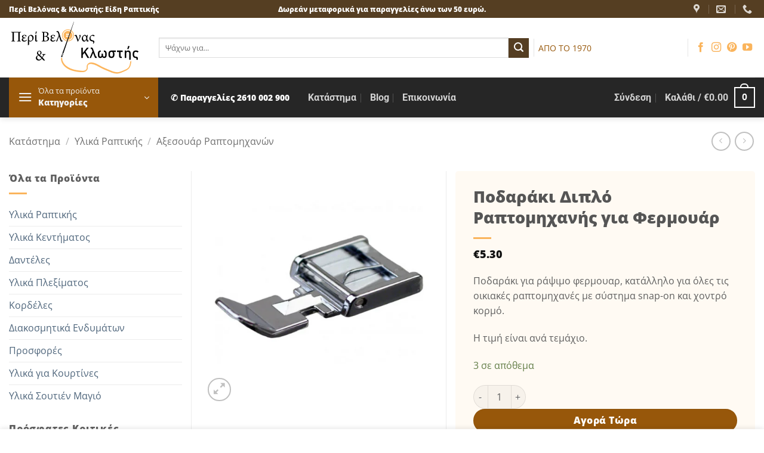

--- FILE ---
content_type: text/html; charset=UTF-8
request_url: https://peribelonaskaiklostis.gr/p/podaraki-diplo-raptomichanis-gia-fermouar/
body_size: 56789
content:
<!DOCTYPE html>
<html lang="el" class="loading-site no-js bg-fill">
<head><meta charset="UTF-8" /><script>if(navigator.userAgent.match(/MSIE|Internet Explorer/i)||navigator.userAgent.match(/Trident\/7\..*?rv:11/i)){var href=document.location.href;if(!href.match(/[?&]nowprocket/)){if(href.indexOf("?")==-1){if(href.indexOf("#")==-1){document.location.href=href+"?nowprocket=1"}else{document.location.href=href.replace("#","?nowprocket=1#")}}else{if(href.indexOf("#")==-1){document.location.href=href+"&nowprocket=1"}else{document.location.href=href.replace("#","&nowprocket=1#")}}}}</script><script>(()=>{class RocketLazyLoadScripts{constructor(){this.v="2.0.4",this.userEvents=["keydown","keyup","mousedown","mouseup","mousemove","mouseover","mouseout","touchmove","touchstart","touchend","touchcancel","wheel","click","dblclick","input"],this.attributeEvents=["onblur","onclick","oncontextmenu","ondblclick","onfocus","onmousedown","onmouseenter","onmouseleave","onmousemove","onmouseout","onmouseover","onmouseup","onmousewheel","onscroll","onsubmit"]}async t(){this.i(),this.o(),/iP(ad|hone)/.test(navigator.userAgent)&&this.h(),this.u(),this.l(this),this.m(),this.k(this),this.p(this),this._(),await Promise.all([this.R(),this.L()]),this.lastBreath=Date.now(),this.S(this),this.P(),this.D(),this.O(),this.M(),await this.C(this.delayedScripts.normal),await this.C(this.delayedScripts.defer),await this.C(this.delayedScripts.async),await this.T(),await this.F(),await this.j(),await this.A(),window.dispatchEvent(new Event("rocket-allScriptsLoaded")),this.everythingLoaded=!0,this.lastTouchEnd&&await new Promise(t=>setTimeout(t,500-Date.now()+this.lastTouchEnd)),this.I(),this.H(),this.U(),this.W()}i(){this.CSPIssue=sessionStorage.getItem("rocketCSPIssue"),document.addEventListener("securitypolicyviolation",t=>{this.CSPIssue||"script-src-elem"!==t.violatedDirective||"data"!==t.blockedURI||(this.CSPIssue=!0,sessionStorage.setItem("rocketCSPIssue",!0))},{isRocket:!0})}o(){window.addEventListener("pageshow",t=>{this.persisted=t.persisted,this.realWindowLoadedFired=!0},{isRocket:!0}),window.addEventListener("pagehide",()=>{this.onFirstUserAction=null},{isRocket:!0})}h(){let t;function e(e){t=e}window.addEventListener("touchstart",e,{isRocket:!0}),window.addEventListener("touchend",function i(o){o.changedTouches[0]&&t.changedTouches[0]&&Math.abs(o.changedTouches[0].pageX-t.changedTouches[0].pageX)<10&&Math.abs(o.changedTouches[0].pageY-t.changedTouches[0].pageY)<10&&o.timeStamp-t.timeStamp<200&&(window.removeEventListener("touchstart",e,{isRocket:!0}),window.removeEventListener("touchend",i,{isRocket:!0}),"INPUT"===o.target.tagName&&"text"===o.target.type||(o.target.dispatchEvent(new TouchEvent("touchend",{target:o.target,bubbles:!0})),o.target.dispatchEvent(new MouseEvent("mouseover",{target:o.target,bubbles:!0})),o.target.dispatchEvent(new PointerEvent("click",{target:o.target,bubbles:!0,cancelable:!0,detail:1,clientX:o.changedTouches[0].clientX,clientY:o.changedTouches[0].clientY})),event.preventDefault()))},{isRocket:!0})}q(t){this.userActionTriggered||("mousemove"!==t.type||this.firstMousemoveIgnored?"keyup"===t.type||"mouseover"===t.type||"mouseout"===t.type||(this.userActionTriggered=!0,this.onFirstUserAction&&this.onFirstUserAction()):this.firstMousemoveIgnored=!0),"click"===t.type&&t.preventDefault(),t.stopPropagation(),t.stopImmediatePropagation(),"touchstart"===this.lastEvent&&"touchend"===t.type&&(this.lastTouchEnd=Date.now()),"click"===t.type&&(this.lastTouchEnd=0),this.lastEvent=t.type,t.composedPath&&t.composedPath()[0].getRootNode()instanceof ShadowRoot&&(t.rocketTarget=t.composedPath()[0]),this.savedUserEvents.push(t)}u(){this.savedUserEvents=[],this.userEventHandler=this.q.bind(this),this.userEvents.forEach(t=>window.addEventListener(t,this.userEventHandler,{passive:!1,isRocket:!0})),document.addEventListener("visibilitychange",this.userEventHandler,{isRocket:!0})}U(){this.userEvents.forEach(t=>window.removeEventListener(t,this.userEventHandler,{passive:!1,isRocket:!0})),document.removeEventListener("visibilitychange",this.userEventHandler,{isRocket:!0}),this.savedUserEvents.forEach(t=>{(t.rocketTarget||t.target).dispatchEvent(new window[t.constructor.name](t.type,t))})}m(){const t="return false",e=Array.from(this.attributeEvents,t=>"data-rocket-"+t),i="["+this.attributeEvents.join("],[")+"]",o="[data-rocket-"+this.attributeEvents.join("],[data-rocket-")+"]",s=(e,i,o)=>{o&&o!==t&&(e.setAttribute("data-rocket-"+i,o),e["rocket"+i]=new Function("event",o),e.setAttribute(i,t))};new MutationObserver(t=>{for(const n of t)"attributes"===n.type&&(n.attributeName.startsWith("data-rocket-")||this.everythingLoaded?n.attributeName.startsWith("data-rocket-")&&this.everythingLoaded&&this.N(n.target,n.attributeName.substring(12)):s(n.target,n.attributeName,n.target.getAttribute(n.attributeName))),"childList"===n.type&&n.addedNodes.forEach(t=>{if(t.nodeType===Node.ELEMENT_NODE)if(this.everythingLoaded)for(const i of[t,...t.querySelectorAll(o)])for(const t of i.getAttributeNames())e.includes(t)&&this.N(i,t.substring(12));else for(const e of[t,...t.querySelectorAll(i)])for(const t of e.getAttributeNames())this.attributeEvents.includes(t)&&s(e,t,e.getAttribute(t))})}).observe(document,{subtree:!0,childList:!0,attributeFilter:[...this.attributeEvents,...e]})}I(){this.attributeEvents.forEach(t=>{document.querySelectorAll("[data-rocket-"+t+"]").forEach(e=>{this.N(e,t)})})}N(t,e){const i=t.getAttribute("data-rocket-"+e);i&&(t.setAttribute(e,i),t.removeAttribute("data-rocket-"+e))}k(t){Object.defineProperty(HTMLElement.prototype,"onclick",{get(){return this.rocketonclick||null},set(e){this.rocketonclick=e,this.setAttribute(t.everythingLoaded?"onclick":"data-rocket-onclick","this.rocketonclick(event)")}})}S(t){function e(e,i){let o=e[i];e[i]=null,Object.defineProperty(e,i,{get:()=>o,set(s){t.everythingLoaded?o=s:e["rocket"+i]=o=s}})}e(document,"onreadystatechange"),e(window,"onload"),e(window,"onpageshow");try{Object.defineProperty(document,"readyState",{get:()=>t.rocketReadyState,set(e){t.rocketReadyState=e},configurable:!0}),document.readyState="loading"}catch(t){console.log("WPRocket DJE readyState conflict, bypassing")}}l(t){this.originalAddEventListener=EventTarget.prototype.addEventListener,this.originalRemoveEventListener=EventTarget.prototype.removeEventListener,this.savedEventListeners=[],EventTarget.prototype.addEventListener=function(e,i,o){o&&o.isRocket||!t.B(e,this)&&!t.userEvents.includes(e)||t.B(e,this)&&!t.userActionTriggered||e.startsWith("rocket-")||t.everythingLoaded?t.originalAddEventListener.call(this,e,i,o):(t.savedEventListeners.push({target:this,remove:!1,type:e,func:i,options:o}),"mouseenter"!==e&&"mouseleave"!==e||t.originalAddEventListener.call(this,e,t.savedUserEvents.push,o))},EventTarget.prototype.removeEventListener=function(e,i,o){o&&o.isRocket||!t.B(e,this)&&!t.userEvents.includes(e)||t.B(e,this)&&!t.userActionTriggered||e.startsWith("rocket-")||t.everythingLoaded?t.originalRemoveEventListener.call(this,e,i,o):t.savedEventListeners.push({target:this,remove:!0,type:e,func:i,options:o})}}J(t,e){this.savedEventListeners=this.savedEventListeners.filter(i=>{let o=i.type,s=i.target||window;return e!==o||t!==s||(this.B(o,s)&&(i.type="rocket-"+o),this.$(i),!1)})}H(){EventTarget.prototype.addEventListener=this.originalAddEventListener,EventTarget.prototype.removeEventListener=this.originalRemoveEventListener,this.savedEventListeners.forEach(t=>this.$(t))}$(t){t.remove?this.originalRemoveEventListener.call(t.target,t.type,t.func,t.options):this.originalAddEventListener.call(t.target,t.type,t.func,t.options)}p(t){let e;function i(e){return t.everythingLoaded?e:e.split(" ").map(t=>"load"===t||t.startsWith("load.")?"rocket-jquery-load":t).join(" ")}function o(o){function s(e){const s=o.fn[e];o.fn[e]=o.fn.init.prototype[e]=function(){return this[0]===window&&t.userActionTriggered&&("string"==typeof arguments[0]||arguments[0]instanceof String?arguments[0]=i(arguments[0]):"object"==typeof arguments[0]&&Object.keys(arguments[0]).forEach(t=>{const e=arguments[0][t];delete arguments[0][t],arguments[0][i(t)]=e})),s.apply(this,arguments),this}}if(o&&o.fn&&!t.allJQueries.includes(o)){const e={DOMContentLoaded:[],"rocket-DOMContentLoaded":[]};for(const t in e)document.addEventListener(t,()=>{e[t].forEach(t=>t())},{isRocket:!0});o.fn.ready=o.fn.init.prototype.ready=function(i){function s(){parseInt(o.fn.jquery)>2?setTimeout(()=>i.bind(document)(o)):i.bind(document)(o)}return"function"==typeof i&&(t.realDomReadyFired?!t.userActionTriggered||t.fauxDomReadyFired?s():e["rocket-DOMContentLoaded"].push(s):e.DOMContentLoaded.push(s)),o([])},s("on"),s("one"),s("off"),t.allJQueries.push(o)}e=o}t.allJQueries=[],o(window.jQuery),Object.defineProperty(window,"jQuery",{get:()=>e,set(t){o(t)}})}P(){const t=new Map;document.write=document.writeln=function(e){const i=document.currentScript,o=document.createRange(),s=i.parentElement;let n=t.get(i);void 0===n&&(n=i.nextSibling,t.set(i,n));const c=document.createDocumentFragment();o.setStart(c,0),c.appendChild(o.createContextualFragment(e)),s.insertBefore(c,n)}}async R(){return new Promise(t=>{this.userActionTriggered?t():this.onFirstUserAction=t})}async L(){return new Promise(t=>{document.addEventListener("DOMContentLoaded",()=>{this.realDomReadyFired=!0,t()},{isRocket:!0})})}async j(){return this.realWindowLoadedFired?Promise.resolve():new Promise(t=>{window.addEventListener("load",t,{isRocket:!0})})}M(){this.pendingScripts=[];this.scriptsMutationObserver=new MutationObserver(t=>{for(const e of t)e.addedNodes.forEach(t=>{"SCRIPT"!==t.tagName||t.noModule||t.isWPRocket||this.pendingScripts.push({script:t,promise:new Promise(e=>{const i=()=>{const i=this.pendingScripts.findIndex(e=>e.script===t);i>=0&&this.pendingScripts.splice(i,1),e()};t.addEventListener("load",i,{isRocket:!0}),t.addEventListener("error",i,{isRocket:!0}),setTimeout(i,1e3)})})})}),this.scriptsMutationObserver.observe(document,{childList:!0,subtree:!0})}async F(){await this.X(),this.pendingScripts.length?(await this.pendingScripts[0].promise,await this.F()):this.scriptsMutationObserver.disconnect()}D(){this.delayedScripts={normal:[],async:[],defer:[]},document.querySelectorAll("script[type$=rocketlazyloadscript]").forEach(t=>{t.hasAttribute("data-rocket-src")?t.hasAttribute("async")&&!1!==t.async?this.delayedScripts.async.push(t):t.hasAttribute("defer")&&!1!==t.defer||"module"===t.getAttribute("data-rocket-type")?this.delayedScripts.defer.push(t):this.delayedScripts.normal.push(t):this.delayedScripts.normal.push(t)})}async _(){await this.L();let t=[];document.querySelectorAll("script[type$=rocketlazyloadscript][data-rocket-src]").forEach(e=>{let i=e.getAttribute("data-rocket-src");if(i&&!i.startsWith("data:")){i.startsWith("//")&&(i=location.protocol+i);try{const o=new URL(i).origin;o!==location.origin&&t.push({src:o,crossOrigin:e.crossOrigin||"module"===e.getAttribute("data-rocket-type")})}catch(t){}}}),t=[...new Map(t.map(t=>[JSON.stringify(t),t])).values()],this.Y(t,"preconnect")}async G(t){if(await this.K(),!0!==t.noModule||!("noModule"in HTMLScriptElement.prototype))return new Promise(e=>{let i;function o(){(i||t).setAttribute("data-rocket-status","executed"),e()}try{if(navigator.userAgent.includes("Firefox/")||""===navigator.vendor||this.CSPIssue)i=document.createElement("script"),[...t.attributes].forEach(t=>{let e=t.nodeName;"type"!==e&&("data-rocket-type"===e&&(e="type"),"data-rocket-src"===e&&(e="src"),i.setAttribute(e,t.nodeValue))}),t.text&&(i.text=t.text),t.nonce&&(i.nonce=t.nonce),i.hasAttribute("src")?(i.addEventListener("load",o,{isRocket:!0}),i.addEventListener("error",()=>{i.setAttribute("data-rocket-status","failed-network"),e()},{isRocket:!0}),setTimeout(()=>{i.isConnected||e()},1)):(i.text=t.text,o()),i.isWPRocket=!0,t.parentNode.replaceChild(i,t);else{const i=t.getAttribute("data-rocket-type"),s=t.getAttribute("data-rocket-src");i?(t.type=i,t.removeAttribute("data-rocket-type")):t.removeAttribute("type"),t.addEventListener("load",o,{isRocket:!0}),t.addEventListener("error",i=>{this.CSPIssue&&i.target.src.startsWith("data:")?(console.log("WPRocket: CSP fallback activated"),t.removeAttribute("src"),this.G(t).then(e)):(t.setAttribute("data-rocket-status","failed-network"),e())},{isRocket:!0}),s?(t.fetchPriority="high",t.removeAttribute("data-rocket-src"),t.src=s):t.src="data:text/javascript;base64,"+window.btoa(unescape(encodeURIComponent(t.text)))}}catch(i){t.setAttribute("data-rocket-status","failed-transform"),e()}});t.setAttribute("data-rocket-status","skipped")}async C(t){const e=t.shift();return e?(e.isConnected&&await this.G(e),this.C(t)):Promise.resolve()}O(){this.Y([...this.delayedScripts.normal,...this.delayedScripts.defer,...this.delayedScripts.async],"preload")}Y(t,e){this.trash=this.trash||[];let i=!0;var o=document.createDocumentFragment();t.forEach(t=>{const s=t.getAttribute&&t.getAttribute("data-rocket-src")||t.src;if(s&&!s.startsWith("data:")){const n=document.createElement("link");n.href=s,n.rel=e,"preconnect"!==e&&(n.as="script",n.fetchPriority=i?"high":"low"),t.getAttribute&&"module"===t.getAttribute("data-rocket-type")&&(n.crossOrigin=!0),t.crossOrigin&&(n.crossOrigin=t.crossOrigin),t.integrity&&(n.integrity=t.integrity),t.nonce&&(n.nonce=t.nonce),o.appendChild(n),this.trash.push(n),i=!1}}),document.head.appendChild(o)}W(){this.trash.forEach(t=>t.remove())}async T(){try{document.readyState="interactive"}catch(t){}this.fauxDomReadyFired=!0;try{await this.K(),this.J(document,"readystatechange"),document.dispatchEvent(new Event("rocket-readystatechange")),await this.K(),document.rocketonreadystatechange&&document.rocketonreadystatechange(),await this.K(),this.J(document,"DOMContentLoaded"),document.dispatchEvent(new Event("rocket-DOMContentLoaded")),await this.K(),this.J(window,"DOMContentLoaded"),window.dispatchEvent(new Event("rocket-DOMContentLoaded"))}catch(t){console.error(t)}}async A(){try{document.readyState="complete"}catch(t){}try{await this.K(),this.J(document,"readystatechange"),document.dispatchEvent(new Event("rocket-readystatechange")),await this.K(),document.rocketonreadystatechange&&document.rocketonreadystatechange(),await this.K(),this.J(window,"load"),window.dispatchEvent(new Event("rocket-load")),await this.K(),window.rocketonload&&window.rocketonload(),await this.K(),this.allJQueries.forEach(t=>t(window).trigger("rocket-jquery-load")),await this.K(),this.J(window,"pageshow");const t=new Event("rocket-pageshow");t.persisted=this.persisted,window.dispatchEvent(t),await this.K(),window.rocketonpageshow&&window.rocketonpageshow({persisted:this.persisted})}catch(t){console.error(t)}}async K(){Date.now()-this.lastBreath>45&&(await this.X(),this.lastBreath=Date.now())}async X(){return document.hidden?new Promise(t=>setTimeout(t)):new Promise(t=>requestAnimationFrame(t))}B(t,e){return e===document&&"readystatechange"===t||(e===document&&"DOMContentLoaded"===t||(e===window&&"DOMContentLoaded"===t||(e===window&&"load"===t||e===window&&"pageshow"===t)))}static run(){(new RocketLazyLoadScripts).t()}}RocketLazyLoadScripts.run()})();</script>
	
	<link rel="profile" href="http://gmpg.org/xfn/11" />
	<link rel="pingback" href="https://peribelonaskaiklostis.gr/xmlrpc.php" />

	<script type="rocketlazyloadscript">(function(html){html.className = html.className.replace(/\bno-js\b/,'js')})(document.documentElement);</script>
<meta name='robots' content='index, follow, max-image-preview:large, max-snippet:-1, max-video-preview:-1' />
<meta name="viewport" content="width=device-width, initial-scale=1" />
	<!-- This site is optimized with the Yoast SEO Premium plugin v26.7 (Yoast SEO v26.7) - https://yoast.com/wordpress/plugins/seo/ -->
	<title>Ποδαράκι Διπλό Ραπτομηχανής για Φερμουάρ - Περί Βελόνας και Κλωστής</title>
	<meta name="description" content="Διπλό ποδαράκι για φερμουάρ (όχι κρυφά). Σταθερή &amp; ακριβής ραφή για κάθε έργο. Απόκτησε έλεγχο και επαγγελματικό αποτέλεσμα!" />
	<link rel="canonical" href="https://peribelonaskaiklostis.gr/p/podaraki-diplo-raptomichanis-gia-fermouar/" />
	<meta property="og:locale" content="el_GR" />
	<meta property="og:type" content="article" />
	<meta property="og:title" content="Ποδαράκι Διπλό Ραπτομηχανής για Φερμουάρ" />
	<meta property="og:description" content="Διπλό ποδαράκι για φερμουάρ (όχι κρυφά). Σταθερή &amp; ακριβής ραφή για κάθε έργο. Απόκτησε έλεγχο και επαγγελματικό αποτέλεσμα!" />
	<meta property="og:url" content="https://peribelonaskaiklostis.gr/p/podaraki-diplo-raptomichanis-gia-fermouar/" />
	<meta property="og:site_name" content="Περί Βελόνας και Κλωστής" />
	<meta property="article:publisher" content="https://www.facebook.com/peribelonaskaiklostis/" />
	<meta property="article:modified_time" content="2025-11-05T14:05:59+00:00" />
	<meta property="og:image" content="https://peribelonaskaiklostis.gr/media/Ποδαράκι-Διπλό-Ραπτομηχανής-για-Φερμουάρ.webp" />
	<meta property="og:image:width" content="650" />
	<meta property="og:image:height" content="650" />
	<meta property="og:image:type" content="image/webp" />
	<meta name="twitter:card" content="summary_large_image" />
	<meta name="twitter:label1" content="Εκτιμώμενος χρόνος ανάγνωσης" />
	<meta name="twitter:data1" content="1 λεπτό" />
	<script type="application/ld+json" class="yoast-schema-graph">{"@context":"https://schema.org","@graph":[{"@type":"WebPage","@id":"https://peribelonaskaiklostis.gr/p/podaraki-diplo-raptomichanis-gia-fermouar/","url":"https://peribelonaskaiklostis.gr/p/podaraki-diplo-raptomichanis-gia-fermouar/","name":"Ποδαράκι Διπλό Ραπτομηχανής για Φερμουάρ - Περί Βελόνας και Κλωστής","isPartOf":{"@id":"https://peribelonaskaiklostis.gr/#website"},"primaryImageOfPage":{"@id":"https://peribelonaskaiklostis.gr/p/podaraki-diplo-raptomichanis-gia-fermouar/#primaryimage"},"image":{"@id":"https://peribelonaskaiklostis.gr/p/podaraki-diplo-raptomichanis-gia-fermouar/#primaryimage"},"thumbnailUrl":"https://peribelonaskaiklostis.gr/media/Ποδαράκι-Διπλό-Ραπτομηχανής-για-Φερμουάρ.webp","datePublished":"2022-02-22T05:35:19+00:00","dateModified":"2025-11-05T14:05:59+00:00","description":"Διπλό ποδαράκι για φερμουάρ (όχι κρυφά). Σταθερή & ακριβής ραφή για κάθε έργο. Απόκτησε έλεγχο και επαγγελματικό αποτέλεσμα!","breadcrumb":{"@id":"https://peribelonaskaiklostis.gr/p/podaraki-diplo-raptomichanis-gia-fermouar/#breadcrumb"},"inLanguage":"el","potentialAction":[{"@type":"ReadAction","target":["https://peribelonaskaiklostis.gr/p/podaraki-diplo-raptomichanis-gia-fermouar/"]}]},{"@type":"ImageObject","inLanguage":"el","@id":"https://peribelonaskaiklostis.gr/p/podaraki-diplo-raptomichanis-gia-fermouar/#primaryimage","url":"https://peribelonaskaiklostis.gr/media/Ποδαράκι-Διπλό-Ραπτομηχανής-για-Φερμουάρ.webp","contentUrl":"https://peribelonaskaiklostis.gr/media/Ποδαράκι-Διπλό-Ραπτομηχανής-για-Φερμουάρ.webp","width":650,"height":650,"caption":"Ποδαράκι Διπλό Ραπτομηχανής για Φερμουάρ"},{"@type":"BreadcrumbList","@id":"https://peribelonaskaiklostis.gr/p/podaraki-diplo-raptomichanis-gia-fermouar/#breadcrumb","itemListElement":[{"@type":"ListItem","position":1,"name":"Αρχική","item":"https://peribelonaskaiklostis.gr/"},{"@type":"ListItem","position":2,"name":"Shop","item":"https://peribelonaskaiklostis.gr/shop/"},{"@type":"ListItem","position":3,"name":"Ποδαράκι Διπλό Ραπτομηχανής για Φερμουάρ"}]},{"@type":"WebSite","@id":"https://peribelonaskaiklostis.gr/#website","url":"https://peribelonaskaiklostis.gr/","name":"Περί Βελόνας και Κλωστής","description":"Είδη Ραπτικής","publisher":{"@id":"https://peribelonaskaiklostis.gr/#organization"},"potentialAction":[{"@type":"SearchAction","target":{"@type":"EntryPoint","urlTemplate":"https://peribelonaskaiklostis.gr/?s={search_term_string}"},"query-input":{"@type":"PropertyValueSpecification","valueRequired":true,"valueName":"search_term_string"}}],"inLanguage":"el"},{"@type":"Organization","@id":"https://peribelonaskaiklostis.gr/#organization","name":"Περί Βελόνας & Κλωστής","url":"https://peribelonaskaiklostis.gr/","logo":{"@type":"ImageObject","inLanguage":"el","@id":"https://peribelonaskaiklostis.gr/#/schema/logo/image/","url":"https://peribelonaskaiklostis.gr/media/logo-opt.png","contentUrl":"https://peribelonaskaiklostis.gr/media/logo-opt.png","width":580,"height":249,"caption":"Περί Βελόνας & Κλωστής"},"image":{"@id":"https://peribelonaskaiklostis.gr/#/schema/logo/image/"},"sameAs":["https://www.facebook.com/peribelonaskaiklostis/","https://www.instagram.com/peri_belonas_kai_klostis/"]}]}</script>
	<!-- / Yoast SEO Premium plugin. -->



<link rel='prefetch' href='https://peribelonaskaiklostis.gr/wp-content/themes/flatsome/assets/js/flatsome.js?ver=e2eddd6c228105dac048' />
<link rel='prefetch' href='https://peribelonaskaiklostis.gr/wp-content/themes/flatsome/assets/js/chunk.slider.js?ver=3.20.4' />
<link rel='prefetch' href='https://peribelonaskaiklostis.gr/wp-content/themes/flatsome/assets/js/chunk.popups.js?ver=3.20.4' />
<link rel='prefetch' href='https://peribelonaskaiklostis.gr/wp-content/themes/flatsome/assets/js/chunk.tooltips.js?ver=3.20.4' />
<link rel='prefetch' href='https://peribelonaskaiklostis.gr/wp-content/themes/flatsome/assets/js/woocommerce.js?ver=1c9be63d628ff7c3ff4c' />
<style id='wp-img-auto-sizes-contain-inline-css' type='text/css'>
img:is([sizes=auto i],[sizes^="auto," i]){contain-intrinsic-size:3000px 1500px}
/*# sourceURL=wp-img-auto-sizes-contain-inline-css */
</style>
<style id='wp-block-library-inline-css' type='text/css'>
:root{--wp-block-synced-color:#7a00df;--wp-block-synced-color--rgb:122,0,223;--wp-bound-block-color:var(--wp-block-synced-color);--wp-editor-canvas-background:#ddd;--wp-admin-theme-color:#007cba;--wp-admin-theme-color--rgb:0,124,186;--wp-admin-theme-color-darker-10:#006ba1;--wp-admin-theme-color-darker-10--rgb:0,107,160.5;--wp-admin-theme-color-darker-20:#005a87;--wp-admin-theme-color-darker-20--rgb:0,90,135;--wp-admin-border-width-focus:2px}@media (min-resolution:192dpi){:root{--wp-admin-border-width-focus:1.5px}}.wp-element-button{cursor:pointer}:root .has-very-light-gray-background-color{background-color:#eee}:root .has-very-dark-gray-background-color{background-color:#313131}:root .has-very-light-gray-color{color:#eee}:root .has-very-dark-gray-color{color:#313131}:root .has-vivid-green-cyan-to-vivid-cyan-blue-gradient-background{background:linear-gradient(135deg,#00d084,#0693e3)}:root .has-purple-crush-gradient-background{background:linear-gradient(135deg,#34e2e4,#4721fb 50%,#ab1dfe)}:root .has-hazy-dawn-gradient-background{background:linear-gradient(135deg,#faaca8,#dad0ec)}:root .has-subdued-olive-gradient-background{background:linear-gradient(135deg,#fafae1,#67a671)}:root .has-atomic-cream-gradient-background{background:linear-gradient(135deg,#fdd79a,#004a59)}:root .has-nightshade-gradient-background{background:linear-gradient(135deg,#330968,#31cdcf)}:root .has-midnight-gradient-background{background:linear-gradient(135deg,#020381,#2874fc)}:root{--wp--preset--font-size--normal:16px;--wp--preset--font-size--huge:42px}.has-regular-font-size{font-size:1em}.has-larger-font-size{font-size:2.625em}.has-normal-font-size{font-size:var(--wp--preset--font-size--normal)}.has-huge-font-size{font-size:var(--wp--preset--font-size--huge)}.has-text-align-center{text-align:center}.has-text-align-left{text-align:left}.has-text-align-right{text-align:right}.has-fit-text{white-space:nowrap!important}#end-resizable-editor-section{display:none}.aligncenter{clear:both}.items-justified-left{justify-content:flex-start}.items-justified-center{justify-content:center}.items-justified-right{justify-content:flex-end}.items-justified-space-between{justify-content:space-between}.screen-reader-text{border:0;clip-path:inset(50%);height:1px;margin:-1px;overflow:hidden;padding:0;position:absolute;width:1px;word-wrap:normal!important}.screen-reader-text:focus{background-color:#ddd;clip-path:none;color:#444;display:block;font-size:1em;height:auto;left:5px;line-height:normal;padding:15px 23px 14px;text-decoration:none;top:5px;width:auto;z-index:100000}html :where(.has-border-color){border-style:solid}html :where([style*=border-top-color]){border-top-style:solid}html :where([style*=border-right-color]){border-right-style:solid}html :where([style*=border-bottom-color]){border-bottom-style:solid}html :where([style*=border-left-color]){border-left-style:solid}html :where([style*=border-width]){border-style:solid}html :where([style*=border-top-width]){border-top-style:solid}html :where([style*=border-right-width]){border-right-style:solid}html :where([style*=border-bottom-width]){border-bottom-style:solid}html :where([style*=border-left-width]){border-left-style:solid}html :where(img[class*=wp-image-]){height:auto;max-width:100%}:where(figure){margin:0 0 1em}html :where(.is-position-sticky){--wp-admin--admin-bar--position-offset:var(--wp-admin--admin-bar--height,0px)}@media screen and (max-width:600px){html :where(.is-position-sticky){--wp-admin--admin-bar--position-offset:0px}}

/*# sourceURL=wp-block-library-inline-css */
</style><link data-minify="1" rel='stylesheet' id='wc-blocks-style-css' href='https://peribelonaskaiklostis.gr/wp-content/cache/min/1/wp-content/plugins/woocommerce/assets/client/blocks/wc-blocks.css?ver=1765702561' type='text/css' media='all' />
<style id='global-styles-inline-css' type='text/css'>
:root{--wp--preset--aspect-ratio--square: 1;--wp--preset--aspect-ratio--4-3: 4/3;--wp--preset--aspect-ratio--3-4: 3/4;--wp--preset--aspect-ratio--3-2: 3/2;--wp--preset--aspect-ratio--2-3: 2/3;--wp--preset--aspect-ratio--16-9: 16/9;--wp--preset--aspect-ratio--9-16: 9/16;--wp--preset--color--black: #000000;--wp--preset--color--cyan-bluish-gray: #abb8c3;--wp--preset--color--white: #ffffff;--wp--preset--color--pale-pink: #f78da7;--wp--preset--color--vivid-red: #cf2e2e;--wp--preset--color--luminous-vivid-orange: #ff6900;--wp--preset--color--luminous-vivid-amber: #fcb900;--wp--preset--color--light-green-cyan: #7bdcb5;--wp--preset--color--vivid-green-cyan: #00d084;--wp--preset--color--pale-cyan-blue: #8ed1fc;--wp--preset--color--vivid-cyan-blue: #0693e3;--wp--preset--color--vivid-purple: #9b51e0;--wp--preset--color--primary: #97570a;--wp--preset--color--secondary: #553e22;--wp--preset--color--success: #627D47;--wp--preset--color--alert: #b20000;--wp--preset--gradient--vivid-cyan-blue-to-vivid-purple: linear-gradient(135deg,rgb(6,147,227) 0%,rgb(155,81,224) 100%);--wp--preset--gradient--light-green-cyan-to-vivid-green-cyan: linear-gradient(135deg,rgb(122,220,180) 0%,rgb(0,208,130) 100%);--wp--preset--gradient--luminous-vivid-amber-to-luminous-vivid-orange: linear-gradient(135deg,rgb(252,185,0) 0%,rgb(255,105,0) 100%);--wp--preset--gradient--luminous-vivid-orange-to-vivid-red: linear-gradient(135deg,rgb(255,105,0) 0%,rgb(207,46,46) 100%);--wp--preset--gradient--very-light-gray-to-cyan-bluish-gray: linear-gradient(135deg,rgb(238,238,238) 0%,rgb(169,184,195) 100%);--wp--preset--gradient--cool-to-warm-spectrum: linear-gradient(135deg,rgb(74,234,220) 0%,rgb(151,120,209) 20%,rgb(207,42,186) 40%,rgb(238,44,130) 60%,rgb(251,105,98) 80%,rgb(254,248,76) 100%);--wp--preset--gradient--blush-light-purple: linear-gradient(135deg,rgb(255,206,236) 0%,rgb(152,150,240) 100%);--wp--preset--gradient--blush-bordeaux: linear-gradient(135deg,rgb(254,205,165) 0%,rgb(254,45,45) 50%,rgb(107,0,62) 100%);--wp--preset--gradient--luminous-dusk: linear-gradient(135deg,rgb(255,203,112) 0%,rgb(199,81,192) 50%,rgb(65,88,208) 100%);--wp--preset--gradient--pale-ocean: linear-gradient(135deg,rgb(255,245,203) 0%,rgb(182,227,212) 50%,rgb(51,167,181) 100%);--wp--preset--gradient--electric-grass: linear-gradient(135deg,rgb(202,248,128) 0%,rgb(113,206,126) 100%);--wp--preset--gradient--midnight: linear-gradient(135deg,rgb(2,3,129) 0%,rgb(40,116,252) 100%);--wp--preset--font-size--small: 13px;--wp--preset--font-size--medium: 20px;--wp--preset--font-size--large: 36px;--wp--preset--font-size--x-large: 42px;--wp--preset--spacing--20: 0.44rem;--wp--preset--spacing--30: 0.67rem;--wp--preset--spacing--40: 1rem;--wp--preset--spacing--50: 1.5rem;--wp--preset--spacing--60: 2.25rem;--wp--preset--spacing--70: 3.38rem;--wp--preset--spacing--80: 5.06rem;--wp--preset--shadow--natural: 6px 6px 9px rgba(0, 0, 0, 0.2);--wp--preset--shadow--deep: 12px 12px 50px rgba(0, 0, 0, 0.4);--wp--preset--shadow--sharp: 6px 6px 0px rgba(0, 0, 0, 0.2);--wp--preset--shadow--outlined: 6px 6px 0px -3px rgb(255, 255, 255), 6px 6px rgb(0, 0, 0);--wp--preset--shadow--crisp: 6px 6px 0px rgb(0, 0, 0);}:where(body) { margin: 0; }.wp-site-blocks > .alignleft { float: left; margin-right: 2em; }.wp-site-blocks > .alignright { float: right; margin-left: 2em; }.wp-site-blocks > .aligncenter { justify-content: center; margin-left: auto; margin-right: auto; }:where(.is-layout-flex){gap: 0.5em;}:where(.is-layout-grid){gap: 0.5em;}.is-layout-flow > .alignleft{float: left;margin-inline-start: 0;margin-inline-end: 2em;}.is-layout-flow > .alignright{float: right;margin-inline-start: 2em;margin-inline-end: 0;}.is-layout-flow > .aligncenter{margin-left: auto !important;margin-right: auto !important;}.is-layout-constrained > .alignleft{float: left;margin-inline-start: 0;margin-inline-end: 2em;}.is-layout-constrained > .alignright{float: right;margin-inline-start: 2em;margin-inline-end: 0;}.is-layout-constrained > .aligncenter{margin-left: auto !important;margin-right: auto !important;}.is-layout-constrained > :where(:not(.alignleft):not(.alignright):not(.alignfull)){margin-left: auto !important;margin-right: auto !important;}body .is-layout-flex{display: flex;}.is-layout-flex{flex-wrap: wrap;align-items: center;}.is-layout-flex > :is(*, div){margin: 0;}body .is-layout-grid{display: grid;}.is-layout-grid > :is(*, div){margin: 0;}body{padding-top: 0px;padding-right: 0px;padding-bottom: 0px;padding-left: 0px;}a:where(:not(.wp-element-button)){text-decoration: none;}:root :where(.wp-element-button, .wp-block-button__link){background-color: #32373c;border-width: 0;color: #fff;font-family: inherit;font-size: inherit;font-style: inherit;font-weight: inherit;letter-spacing: inherit;line-height: inherit;padding-top: calc(0.667em + 2px);padding-right: calc(1.333em + 2px);padding-bottom: calc(0.667em + 2px);padding-left: calc(1.333em + 2px);text-decoration: none;text-transform: inherit;}.has-black-color{color: var(--wp--preset--color--black) !important;}.has-cyan-bluish-gray-color{color: var(--wp--preset--color--cyan-bluish-gray) !important;}.has-white-color{color: var(--wp--preset--color--white) !important;}.has-pale-pink-color{color: var(--wp--preset--color--pale-pink) !important;}.has-vivid-red-color{color: var(--wp--preset--color--vivid-red) !important;}.has-luminous-vivid-orange-color{color: var(--wp--preset--color--luminous-vivid-orange) !important;}.has-luminous-vivid-amber-color{color: var(--wp--preset--color--luminous-vivid-amber) !important;}.has-light-green-cyan-color{color: var(--wp--preset--color--light-green-cyan) !important;}.has-vivid-green-cyan-color{color: var(--wp--preset--color--vivid-green-cyan) !important;}.has-pale-cyan-blue-color{color: var(--wp--preset--color--pale-cyan-blue) !important;}.has-vivid-cyan-blue-color{color: var(--wp--preset--color--vivid-cyan-blue) !important;}.has-vivid-purple-color{color: var(--wp--preset--color--vivid-purple) !important;}.has-primary-color{color: var(--wp--preset--color--primary) !important;}.has-secondary-color{color: var(--wp--preset--color--secondary) !important;}.has-success-color{color: var(--wp--preset--color--success) !important;}.has-alert-color{color: var(--wp--preset--color--alert) !important;}.has-black-background-color{background-color: var(--wp--preset--color--black) !important;}.has-cyan-bluish-gray-background-color{background-color: var(--wp--preset--color--cyan-bluish-gray) !important;}.has-white-background-color{background-color: var(--wp--preset--color--white) !important;}.has-pale-pink-background-color{background-color: var(--wp--preset--color--pale-pink) !important;}.has-vivid-red-background-color{background-color: var(--wp--preset--color--vivid-red) !important;}.has-luminous-vivid-orange-background-color{background-color: var(--wp--preset--color--luminous-vivid-orange) !important;}.has-luminous-vivid-amber-background-color{background-color: var(--wp--preset--color--luminous-vivid-amber) !important;}.has-light-green-cyan-background-color{background-color: var(--wp--preset--color--light-green-cyan) !important;}.has-vivid-green-cyan-background-color{background-color: var(--wp--preset--color--vivid-green-cyan) !important;}.has-pale-cyan-blue-background-color{background-color: var(--wp--preset--color--pale-cyan-blue) !important;}.has-vivid-cyan-blue-background-color{background-color: var(--wp--preset--color--vivid-cyan-blue) !important;}.has-vivid-purple-background-color{background-color: var(--wp--preset--color--vivid-purple) !important;}.has-primary-background-color{background-color: var(--wp--preset--color--primary) !important;}.has-secondary-background-color{background-color: var(--wp--preset--color--secondary) !important;}.has-success-background-color{background-color: var(--wp--preset--color--success) !important;}.has-alert-background-color{background-color: var(--wp--preset--color--alert) !important;}.has-black-border-color{border-color: var(--wp--preset--color--black) !important;}.has-cyan-bluish-gray-border-color{border-color: var(--wp--preset--color--cyan-bluish-gray) !important;}.has-white-border-color{border-color: var(--wp--preset--color--white) !important;}.has-pale-pink-border-color{border-color: var(--wp--preset--color--pale-pink) !important;}.has-vivid-red-border-color{border-color: var(--wp--preset--color--vivid-red) !important;}.has-luminous-vivid-orange-border-color{border-color: var(--wp--preset--color--luminous-vivid-orange) !important;}.has-luminous-vivid-amber-border-color{border-color: var(--wp--preset--color--luminous-vivid-amber) !important;}.has-light-green-cyan-border-color{border-color: var(--wp--preset--color--light-green-cyan) !important;}.has-vivid-green-cyan-border-color{border-color: var(--wp--preset--color--vivid-green-cyan) !important;}.has-pale-cyan-blue-border-color{border-color: var(--wp--preset--color--pale-cyan-blue) !important;}.has-vivid-cyan-blue-border-color{border-color: var(--wp--preset--color--vivid-cyan-blue) !important;}.has-vivid-purple-border-color{border-color: var(--wp--preset--color--vivid-purple) !important;}.has-primary-border-color{border-color: var(--wp--preset--color--primary) !important;}.has-secondary-border-color{border-color: var(--wp--preset--color--secondary) !important;}.has-success-border-color{border-color: var(--wp--preset--color--success) !important;}.has-alert-border-color{border-color: var(--wp--preset--color--alert) !important;}.has-vivid-cyan-blue-to-vivid-purple-gradient-background{background: var(--wp--preset--gradient--vivid-cyan-blue-to-vivid-purple) !important;}.has-light-green-cyan-to-vivid-green-cyan-gradient-background{background: var(--wp--preset--gradient--light-green-cyan-to-vivid-green-cyan) !important;}.has-luminous-vivid-amber-to-luminous-vivid-orange-gradient-background{background: var(--wp--preset--gradient--luminous-vivid-amber-to-luminous-vivid-orange) !important;}.has-luminous-vivid-orange-to-vivid-red-gradient-background{background: var(--wp--preset--gradient--luminous-vivid-orange-to-vivid-red) !important;}.has-very-light-gray-to-cyan-bluish-gray-gradient-background{background: var(--wp--preset--gradient--very-light-gray-to-cyan-bluish-gray) !important;}.has-cool-to-warm-spectrum-gradient-background{background: var(--wp--preset--gradient--cool-to-warm-spectrum) !important;}.has-blush-light-purple-gradient-background{background: var(--wp--preset--gradient--blush-light-purple) !important;}.has-blush-bordeaux-gradient-background{background: var(--wp--preset--gradient--blush-bordeaux) !important;}.has-luminous-dusk-gradient-background{background: var(--wp--preset--gradient--luminous-dusk) !important;}.has-pale-ocean-gradient-background{background: var(--wp--preset--gradient--pale-ocean) !important;}.has-electric-grass-gradient-background{background: var(--wp--preset--gradient--electric-grass) !important;}.has-midnight-gradient-background{background: var(--wp--preset--gradient--midnight) !important;}.has-small-font-size{font-size: var(--wp--preset--font-size--small) !important;}.has-medium-font-size{font-size: var(--wp--preset--font-size--medium) !important;}.has-large-font-size{font-size: var(--wp--preset--font-size--large) !important;}.has-x-large-font-size{font-size: var(--wp--preset--font-size--x-large) !important;}
/*# sourceURL=global-styles-inline-css */
</style>

<link data-minify="1" rel='stylesheet' id='cr-frontend-css-css' href='https://peribelonaskaiklostis.gr/wp-content/cache/min/1/wp-content/plugins/customer-reviews-woocommerce/css/frontend.css?ver=1765702561' type='text/css' media='all' />
<link data-minify="1" rel='stylesheet' id='webexpert-public-css-css' href='https://peribelonaskaiklostis.gr/wp-content/cache/min/1/wp-content/plugins/webexpert-custom-attribute-color/includes/css/webexpert-public-css.css?ver=1765702561' type='text/css' media='' />
<link rel='stylesheet' id='photoswipe-css' href='https://peribelonaskaiklostis.gr/wp-content/plugins/woocommerce/assets/css/photoswipe/photoswipe.min.css?ver=10.4.3' type='text/css' media='all' />
<link rel='stylesheet' id='photoswipe-default-skin-css' href='https://peribelonaskaiklostis.gr/wp-content/plugins/woocommerce/assets/css/photoswipe/default-skin/default-skin.min.css?ver=10.4.3' type='text/css' media='all' />
<style id='woocommerce-inline-inline-css' type='text/css'>
.woocommerce form .form-row .required { visibility: visible; }
/*# sourceURL=woocommerce-inline-inline-css */
</style>
<link data-minify="1" rel='stylesheet' id='brands-styles-css' href='https://peribelonaskaiklostis.gr/wp-content/cache/min/1/wp-content/plugins/woocommerce/assets/css/brands.css?ver=1765702562' type='text/css' media='all' />
<link data-minify="1" rel='stylesheet' id='flatsome-swatches-frontend-css' href='https://peribelonaskaiklostis.gr/wp-content/cache/min/1/wp-content/themes/flatsome/assets/css/extensions/flatsome-swatches-frontend.css?ver=1765702561' type='text/css' media='all' />
<link data-minify="1" rel='stylesheet' id='flatsome-main-css' href='https://peribelonaskaiklostis.gr/wp-content/cache/min/1/wp-content/themes/flatsome/assets/css/flatsome.css?ver=1765702561' type='text/css' media='all' />
<style id='flatsome-main-inline-css' type='text/css'>
@font-face {
				font-family: "fl-icons";
				font-display: block;
				src: url(https://peribelonaskaiklostis.gr/wp-content/themes/flatsome/assets/css/icons/fl-icons.eot?v=3.20.4);
				src:
					url(https://peribelonaskaiklostis.gr/wp-content/themes/flatsome/assets/css/icons/fl-icons.eot#iefix?v=3.20.4) format("embedded-opentype"),
					url(https://peribelonaskaiklostis.gr/wp-content/themes/flatsome/assets/css/icons/fl-icons.woff2?v=3.20.4) format("woff2"),
					url(https://peribelonaskaiklostis.gr/wp-content/themes/flatsome/assets/css/icons/fl-icons.ttf?v=3.20.4) format("truetype"),
					url(https://peribelonaskaiklostis.gr/wp-content/themes/flatsome/assets/css/icons/fl-icons.woff?v=3.20.4) format("woff"),
					url(https://peribelonaskaiklostis.gr/wp-content/themes/flatsome/assets/css/icons/fl-icons.svg?v=3.20.4#fl-icons) format("svg");
			}
/*# sourceURL=flatsome-main-inline-css */
</style>
<link data-minify="1" rel='stylesheet' id='flatsome-shop-css' href='https://peribelonaskaiklostis.gr/wp-content/cache/min/1/wp-content/themes/flatsome/assets/css/flatsome-shop.css?ver=1765702561' type='text/css' media='all' />
<link data-minify="1" rel='stylesheet' id='flatsome-style-css' href='https://peribelonaskaiklostis.gr/wp-content/cache/min/1/wp-content/themes/flatsome-child/style.css?ver=1765702561' type='text/css' media='all' />
<script type="rocketlazyloadscript" data-rocket-type="text/javascript" data-rocket-src="https://peribelonaskaiklostis.gr/wp-includes/js/jquery/jquery.min.js?ver=3.7.1" id="jquery-core-js" data-rocket-defer defer></script>
<script type="rocketlazyloadscript" data-rocket-type="text/javascript" data-rocket-src="https://peribelonaskaiklostis.gr/wp-content/plugins/woocommerce/assets/js/jquery-blockui/jquery.blockUI.min.js?ver=2.7.0-wc.10.4.3" id="wc-jquery-blockui-js" data-wp-strategy="defer" data-rocket-defer defer></script>
<script type="rocketlazyloadscript" data-rocket-type="text/javascript" data-rocket-src="https://peribelonaskaiklostis.gr/wp-content/plugins/woocommerce/assets/js/js-cookie/js.cookie.min.js?ver=2.1.4-wc.10.4.3" id="wc-js-cookie-js" data-wp-strategy="defer" data-rocket-defer defer></script>
<script type="rocketlazyloadscript" data-rocket-type="text/javascript" data-rocket-src="https://peribelonaskaiklostis.gr/wp-content/plugins/woocommerce/assets/js/photoswipe/photoswipe.min.js?ver=4.1.1-wc.10.4.3" id="wc-photoswipe-js" defer="defer" data-wp-strategy="defer"></script>
<script type="rocketlazyloadscript" data-rocket-type="text/javascript" data-rocket-src="https://peribelonaskaiklostis.gr/wp-content/plugins/woocommerce/assets/js/photoswipe/photoswipe-ui-default.min.js?ver=4.1.1-wc.10.4.3" id="wc-photoswipe-ui-default-js" defer="defer" data-wp-strategy="defer"></script>
<script type="text/javascript" id="wc-single-product-js-extra">
/* <![CDATA[ */
var wc_single_product_params = {"i18n_required_rating_text":"\u03a0\u03b1\u03c1\u03b1\u03ba\u03b1\u03bb\u03bf\u03cd\u03bc\u03b5, \u03b5\u03c0\u03b9\u03bb\u03ad\u03be\u03c4\u03b5 \u03bc\u03af\u03b1 \u03b2\u03b1\u03b8\u03bc\u03bf\u03bb\u03bf\u03b3\u03af\u03b1","i18n_rating_options":["1 \u03b1\u03c0\u03cc 5 \u03b1\u03c3\u03c4\u03ad\u03c1\u03b9\u03b1","2 \u03b1\u03c0\u03cc 5 \u03b1\u03c3\u03c4\u03ad\u03c1\u03b9\u03b1","3 \u03b1\u03c0\u03cc 5 \u03b1\u03c3\u03c4\u03ad\u03c1\u03b9\u03b1","4 \u03b1\u03c0\u03cc 5 \u03b1\u03c3\u03c4\u03ad\u03c1\u03b9\u03b1","5 \u03b1\u03c0\u03cc 5 \u03b1\u03c3\u03c4\u03ad\u03c1\u03b9\u03b1"],"i18n_product_gallery_trigger_text":"View full-screen image gallery","review_rating_required":"yes","flexslider":{"rtl":false,"animation":"slide","smoothHeight":true,"directionNav":false,"controlNav":"thumbnails","slideshow":false,"animationSpeed":500,"animationLoop":false,"allowOneSlide":false},"zoom_enabled":"","zoom_options":[],"photoswipe_enabled":"1","photoswipe_options":{"shareEl":false,"closeOnScroll":false,"history":false,"hideAnimationDuration":0,"showAnimationDuration":0},"flexslider_enabled":""};
//# sourceURL=wc-single-product-js-extra
/* ]]> */
</script>
<script type="rocketlazyloadscript" data-rocket-type="text/javascript" data-rocket-src="https://peribelonaskaiklostis.gr/wp-content/plugins/woocommerce/assets/js/frontend/single-product.min.js?ver=10.4.3" id="wc-single-product-js" defer="defer" data-wp-strategy="defer"></script>
<style>.woocommerce-product-gallery{ opacity: 1 !important; }</style><!-- Google tag (gtag.js) -->
<script async src="https://www.googletagmanager.com/gtag/js?id=G-J6R6DWKFYP"></script>
<script>
  window.dataLayer = window.dataLayer || [];
  function gtag(){dataLayer.push(arguments);}
  gtag('js', new Date());

  gtag('config', 'G-J6R6DWKFYP');
</script>

<meta name="google-site-verification" content="oB74zgm1c8RzYQcOR3sreDdL34xfTM6NE-MulUizDU8" />	<noscript><style>.woocommerce-product-gallery{ opacity: 1 !important; }</style></noscript>
	<link rel="icon" href="https://peribelonaskaiklostis.gr/media/favicon.png" sizes="32x32" />
<link rel="icon" href="https://peribelonaskaiklostis.gr/media/favicon.png" sizes="192x192" />
<link rel="apple-touch-icon" href="https://peribelonaskaiklostis.gr/media/favicon.png" />
<meta name="msapplication-TileImage" content="https://peribelonaskaiklostis.gr/media/favicon.png" />
<style id="custom-css" type="text/css">:root {--primary-color: #97570a;--fs-color-primary: #97570a;--fs-color-secondary: #553e22;--fs-color-success: #627D47;--fs-color-alert: #b20000;--fs-color-base: #5e5e5e;--fs-experimental-link-color: #4e657b;--fs-experimental-link-color-hover: #111;}.tooltipster-base {--tooltip-color: #fff;--tooltip-bg-color: #000;}.off-canvas-right .mfp-content, .off-canvas-left .mfp-content {--drawer-width: 300px;}.off-canvas .mfp-content.off-canvas-cart {--drawer-width: 360px;}.container-width, .full-width .ubermenu-nav, .container, .row{max-width: 1510px}.row.row-collapse{max-width: 1480px}.row.row-small{max-width: 1502.5px}.row.row-large{max-width: 1540px}.header-main{height: 100px}#logo img{max-height: 100px}#logo{width:221px;}.header-bottom{min-height: 40px}.header-top{min-height: 30px}.transparent .header-main{height: 265px}.transparent #logo img{max-height: 265px}.has-transparent + .page-title:first-of-type,.has-transparent + #main > .page-title,.has-transparent + #main > div > .page-title,.has-transparent + #main .page-header-wrapper:first-of-type .page-title{padding-top: 345px;}.header.show-on-scroll,.stuck .header-main{height:70px!important}.stuck #logo img{max-height: 70px!important}.search-form{ width: 70%;}.header-bottom {background-color: rgba(0,0,0,0.85)}.top-bar-nav > li > a{line-height: 16px }.header-main .nav > li > a{line-height: 16px }.stuck .header-main .nav > li > a{line-height: 50px }@media (max-width: 549px) {.header-main{height: 70px}#logo img{max-height: 70px}}.nav-dropdown{border-radius:15px}.nav-dropdown{font-size:100%}.header-top{background-color:#553e22!important;}body{font-size: 100%;}@media screen and (max-width: 549px){body{font-size: 100%;}}body{font-family: "Open Sans", sans-serif;}body {font-weight: 400;font-style: normal;}.nav > li > a {font-family: Roboto, sans-serif;}.mobile-sidebar-levels-2 .nav > li > ul > li > a {font-family: Roboto, sans-serif;}.nav > li > a,.mobile-sidebar-levels-2 .nav > li > ul > li > a {font-weight: 700;font-style: normal;}h1,h2,h3,h4,h5,h6,.heading-font, .off-canvas-center .nav-sidebar.nav-vertical > li > a{font-family: "Open Sans", sans-serif;}h1,h2,h3,h4,h5,h6,.heading-font,.banner h1,.banner h2 {font-weight: 800;font-style: normal;}.alt-font{font-family: "Dancing Script", sans-serif;}.alt-font {font-weight: 400!important;font-style: normal!important;}.breadcrumbs{text-transform: none;}button,.button{text-transform: none;}.nav > li > a, .links > li > a{text-transform: none;}.section-title span{text-transform: none;}h3.widget-title,span.widget-title{text-transform: none;}.header:not(.transparent) .header-bottom-nav.nav > li > a:hover,.header:not(.transparent) .header-bottom-nav.nav > li.active > a,.header:not(.transparent) .header-bottom-nav.nav > li.current > a,.header:not(.transparent) .header-bottom-nav.nav > li > a.active,.header:not(.transparent) .header-bottom-nav.nav > li > a.current{color: #fab45c;}.header-bottom-nav.nav-line-bottom > li > a:before,.header-bottom-nav.nav-line-grow > li > a:before,.header-bottom-nav.nav-line > li > a:before,.header-bottom-nav.nav-box > li > a:hover,.header-bottom-nav.nav-box > li.active > a,.header-bottom-nav.nav-pills > li > a:hover,.header-bottom-nav.nav-pills > li.active > a{color:#FFF!important;background-color: #fab45c;}.shop-page-title.featured-title .title-overlay{background-color: rgba(0,0,0,0.3);}.current .breadcrumb-step, [data-icon-label]:after, .button#place_order,.button.checkout,.checkout-button,.single_add_to_cart_button.button, .sticky-add-to-cart-select-options-button{background-color: #97570a!important }.has-equal-box-heights .box-image {padding-top: 100%;}.badge-inner.on-sale{background-color: #000000}.badge-inner.new-bubble{background-color: #dd3333}.star-rating span:before,.star-rating:before, .woocommerce-page .star-rating:before, .stars a:hover:after, .stars a.active:after{color: #d26e4b}@media screen and (min-width: 550px){.products .box-vertical .box-image{min-width: 247px!important;width: 247px!important;}}.header-main .social-icons,.header-main .cart-icon strong,.header-main .menu-title,.header-main .header-button > .button.is-outline,.header-main .nav > li > a > i:not(.icon-angle-down){color: #fab45c!important;}.header-main .header-button > .button.is-outline,.header-main .cart-icon strong:after,.header-main .cart-icon strong{border-color: #fab45c!important;}.header-main .header-button > .button:not(.is-outline){background-color: #fab45c!important;}.header-main .current-dropdown .cart-icon strong,.header-main .header-button > .button:hover,.header-main .header-button > .button:hover i,.header-main .header-button > .button:hover span{color:#FFF!important;}.header-main .menu-title:hover,.header-main .social-icons a:hover,.header-main .header-button > .button.is-outline:hover,.header-main .nav > li > a:hover > i:not(.icon-angle-down){color: #fab45c!important;}.header-main .current-dropdown .cart-icon strong,.header-main .header-button > .button:hover{background-color: #fab45c!important;}.header-main .current-dropdown .cart-icon strong:after,.header-main .current-dropdown .cart-icon strong,.header-main .header-button > .button:hover{border-color: #fab45c!important;}.footer-1{background-color: #fcfcfc}.footer-2{background-color: rgba(0,0,0,0.85)}.absolute-footer, html{background-color: #ffffff}.page-title-small + main .product-container > .row{padding-top:0;}.header-vertical-menu__opener{height: 67px}.header-vertical-menu__opener{background-color: #97570a}.nav-vertical-fly-out > li + li {border-top-width: 1px; border-top-style: solid;}/* Custom CSS */.is-divider {background-color: #fab45c;}td label {padding: 15px;}div.box-text.text-center > div > h5{ text-transform: capitalize }::-webkit-scrollbar {width: 10px;height: 30px;}::-webkit-scrollbar-track {background: linear-gradient(to right,#fff,#fff 1px,#fff 1px,#fff);-webkit-box-shadow: inset 0 0 6px rgba(0,0,0,0.3); border-radius: 30px;} ::-webkit-scrollbar-thumb {border-radius: 30px;-webkit-box-shadow: inset 0 0 6px rgba(0,0,0,0.5);background: linear-gradient(to bottom,#474747,#fab45c);}.xoo-wsc-img-col img {height: auto;width: 100%;}span.acoplw-badge.acoplw-textBlock.acoplw-elemBlock {display: block;}.acoplw-badge > span {z-index: 12;}.has-shadow>.col>.col-inner {background-color: #faf4eb;border-radius: 20px;}.product-small.box {background-color: #faf4eb !important;border-radius: 20px;border-bottom: 5px solid #fab45c;}.product-info {background-color: #fffaf3;}.product-info.summary {padding: 15px 30px 25px 30px;border-radius: 5px;}.label-new.menu-item > a:after{content:"New";}.label-hot.menu-item > a:after{content:"Hot";}.label-sale.menu-item > a:after{content:"Sale";}.label-popular.menu-item > a:after{content:"Popular";}</style>		<style type="text/css" id="wp-custom-css">
			.highlite-l a {
    border-bottom: 1px solid #000;
	  color: #bc8b4d;
}

.highlite-l a:hover {
    border-bottom: 1px solid #bc8b4d;
	  color: #000;
}

.title-bg.fill.bg-fill.bg-top.parallax-active {
    background-position: center;
}


@media only screen and (max-width: 768px) {
	.product-info.summary {
			padding: 20px 15px 25px 20px;
	}

}

@media (max-width: 575.98px) {
	.available-variations .variation-picker {
    width: 24%;
	}
	form.cart .available-variations .variation-picker input {
    width: 24px;
	}
  form.cart .available-variations .variation-picker input {
    width: 22px;
	}
	.variations-overrides .color-groups a {
    width: 50px;
    height: 50px;
	}
	.available-variations .variation-picker img {
    width: 80px;
	}
}

.variations_form cart .single_variation_wrap
{
 width: 100% !important;
}

.product-category.col h2 {
	font-size: 1em;
}

.woocommerce-variation.single_variation {
    margin-bottom: 20px;
}

p.category.uppercase.is-smaller.no-text-overflow.product-cat.op-7 {
    opacity: 1;
}

.copyright-footer {
    color: #000000bf;
}

a.button.btn-primary.add-all-to-cart {
    color: #ffffff;
}

.we-bundles-container ul li.list-header {
    background: #97570a;
    color: #fff;
    font-size: 12px;
    letter-spacing: -0.5px;
}

h2.product-title.woocommerce-loop-product__title {
    font-size: 16px; /* Adjust the size to your preference */
    font-weight: 300; /* Optional: Change the weight */
    line-height: 1.3; /* Optional: Adjust line spacing */
}
.accordion-title {
    border-top: none;
}

.term-description {
    margin-bottom: 20px;
}

.widget_price_filter .price_slider_amount .button {
    background-color: #693d07;
    border-radius: 5px;
}

.widget_price_filter .ui-slider .ui-slider-handle {
    background-color: #693d07;
}

.add-to-cart-button {
    padding-bottom: 10px! important;
}

.voice-mic-button { color: #fff; }                 /* ορίζει το “currentColor” σε λευκό */
.voice-mic-button svg path { fill: currentColor; } /* κάνει το εικονίδιο να παίρνει το χρώμα του κουμπιού */

.list-header {
  position: sticky;
  top: 0;
  background-color: #8B5A2B; /* ίδιο με το καφέ header σου */
  color: #fff;
  z-index: 10;
  padding: 10px 0;
}

.list-unstyled {
  max-height: 600px; /* ή όσο χρειάζεται */
  overflow-y: auto;
}
.product-video-below-gallery {
  margin-top: 20px; /* ή padding-top */
}
		</style>
		<style id="flatsome-swatches-css">.variations th,.variations td {display: block;}.variations .label {display: flex;align-items: center;}.variations .label label {margin: .5em 0;}.ux-swatch-selected-value {font-weight: normal;font-size: .9em;}.variations_form .ux-swatch.selected {box-shadow: 0 0 0 2px var(--fs-color-secondary);}.ux-swatches-in-loop .ux-swatch.selected {box-shadow: 0 0 0 2px var(--fs-color-secondary);}</style><style id="flatsome-variation-images-css">.ux-additional-variation-images-thumbs-placeholder {max-height: 0;opacity: 0;visibility: hidden;transition: visibility .1s, opacity .1s, max-height .2s ease-out;}.ux-additional-variation-images-thumbs-placeholder--visible {max-height: 1000px;opacity: 1;visibility: visible;transition: visibility .2s, opacity .2s, max-height .1s ease-in;}</style><style id="kirki-inline-styles">/* cyrillic-ext */
@font-face {
  font-family: 'Open Sans';
  font-style: normal;
  font-weight: 400;
  font-stretch: 100%;
  font-display: swap;
  src: url(https://peribelonaskaiklostis.gr/wp-content/fonts/open-sans/memvYaGs126MiZpBA-UvWbX2vVnXBbObj2OVTSKmu1aB.woff2) format('woff2');
  unicode-range: U+0460-052F, U+1C80-1C8A, U+20B4, U+2DE0-2DFF, U+A640-A69F, U+FE2E-FE2F;
}
/* cyrillic */
@font-face {
  font-family: 'Open Sans';
  font-style: normal;
  font-weight: 400;
  font-stretch: 100%;
  font-display: swap;
  src: url(https://peribelonaskaiklostis.gr/wp-content/fonts/open-sans/memvYaGs126MiZpBA-UvWbX2vVnXBbObj2OVTSumu1aB.woff2) format('woff2');
  unicode-range: U+0301, U+0400-045F, U+0490-0491, U+04B0-04B1, U+2116;
}
/* greek-ext */
@font-face {
  font-family: 'Open Sans';
  font-style: normal;
  font-weight: 400;
  font-stretch: 100%;
  font-display: swap;
  src: url(https://peribelonaskaiklostis.gr/wp-content/fonts/open-sans/memvYaGs126MiZpBA-UvWbX2vVnXBbObj2OVTSOmu1aB.woff2) format('woff2');
  unicode-range: U+1F00-1FFF;
}
/* greek */
@font-face {
  font-family: 'Open Sans';
  font-style: normal;
  font-weight: 400;
  font-stretch: 100%;
  font-display: swap;
  src: url(https://peribelonaskaiklostis.gr/wp-content/fonts/open-sans/memvYaGs126MiZpBA-UvWbX2vVnXBbObj2OVTSymu1aB.woff2) format('woff2');
  unicode-range: U+0370-0377, U+037A-037F, U+0384-038A, U+038C, U+038E-03A1, U+03A3-03FF;
}
/* hebrew */
@font-face {
  font-family: 'Open Sans';
  font-style: normal;
  font-weight: 400;
  font-stretch: 100%;
  font-display: swap;
  src: url(https://peribelonaskaiklostis.gr/wp-content/fonts/open-sans/memvYaGs126MiZpBA-UvWbX2vVnXBbObj2OVTS2mu1aB.woff2) format('woff2');
  unicode-range: U+0307-0308, U+0590-05FF, U+200C-2010, U+20AA, U+25CC, U+FB1D-FB4F;
}
/* math */
@font-face {
  font-family: 'Open Sans';
  font-style: normal;
  font-weight: 400;
  font-stretch: 100%;
  font-display: swap;
  src: url(https://peribelonaskaiklostis.gr/wp-content/fonts/open-sans/memvYaGs126MiZpBA-UvWbX2vVnXBbObj2OVTVOmu1aB.woff2) format('woff2');
  unicode-range: U+0302-0303, U+0305, U+0307-0308, U+0310, U+0312, U+0315, U+031A, U+0326-0327, U+032C, U+032F-0330, U+0332-0333, U+0338, U+033A, U+0346, U+034D, U+0391-03A1, U+03A3-03A9, U+03B1-03C9, U+03D1, U+03D5-03D6, U+03F0-03F1, U+03F4-03F5, U+2016-2017, U+2034-2038, U+203C, U+2040, U+2043, U+2047, U+2050, U+2057, U+205F, U+2070-2071, U+2074-208E, U+2090-209C, U+20D0-20DC, U+20E1, U+20E5-20EF, U+2100-2112, U+2114-2115, U+2117-2121, U+2123-214F, U+2190, U+2192, U+2194-21AE, U+21B0-21E5, U+21F1-21F2, U+21F4-2211, U+2213-2214, U+2216-22FF, U+2308-230B, U+2310, U+2319, U+231C-2321, U+2336-237A, U+237C, U+2395, U+239B-23B7, U+23D0, U+23DC-23E1, U+2474-2475, U+25AF, U+25B3, U+25B7, U+25BD, U+25C1, U+25CA, U+25CC, U+25FB, U+266D-266F, U+27C0-27FF, U+2900-2AFF, U+2B0E-2B11, U+2B30-2B4C, U+2BFE, U+3030, U+FF5B, U+FF5D, U+1D400-1D7FF, U+1EE00-1EEFF;
}
/* symbols */
@font-face {
  font-family: 'Open Sans';
  font-style: normal;
  font-weight: 400;
  font-stretch: 100%;
  font-display: swap;
  src: url(https://peribelonaskaiklostis.gr/wp-content/fonts/open-sans/memvYaGs126MiZpBA-UvWbX2vVnXBbObj2OVTUGmu1aB.woff2) format('woff2');
  unicode-range: U+0001-000C, U+000E-001F, U+007F-009F, U+20DD-20E0, U+20E2-20E4, U+2150-218F, U+2190, U+2192, U+2194-2199, U+21AF, U+21E6-21F0, U+21F3, U+2218-2219, U+2299, U+22C4-22C6, U+2300-243F, U+2440-244A, U+2460-24FF, U+25A0-27BF, U+2800-28FF, U+2921-2922, U+2981, U+29BF, U+29EB, U+2B00-2BFF, U+4DC0-4DFF, U+FFF9-FFFB, U+10140-1018E, U+10190-1019C, U+101A0, U+101D0-101FD, U+102E0-102FB, U+10E60-10E7E, U+1D2C0-1D2D3, U+1D2E0-1D37F, U+1F000-1F0FF, U+1F100-1F1AD, U+1F1E6-1F1FF, U+1F30D-1F30F, U+1F315, U+1F31C, U+1F31E, U+1F320-1F32C, U+1F336, U+1F378, U+1F37D, U+1F382, U+1F393-1F39F, U+1F3A7-1F3A8, U+1F3AC-1F3AF, U+1F3C2, U+1F3C4-1F3C6, U+1F3CA-1F3CE, U+1F3D4-1F3E0, U+1F3ED, U+1F3F1-1F3F3, U+1F3F5-1F3F7, U+1F408, U+1F415, U+1F41F, U+1F426, U+1F43F, U+1F441-1F442, U+1F444, U+1F446-1F449, U+1F44C-1F44E, U+1F453, U+1F46A, U+1F47D, U+1F4A3, U+1F4B0, U+1F4B3, U+1F4B9, U+1F4BB, U+1F4BF, U+1F4C8-1F4CB, U+1F4D6, U+1F4DA, U+1F4DF, U+1F4E3-1F4E6, U+1F4EA-1F4ED, U+1F4F7, U+1F4F9-1F4FB, U+1F4FD-1F4FE, U+1F503, U+1F507-1F50B, U+1F50D, U+1F512-1F513, U+1F53E-1F54A, U+1F54F-1F5FA, U+1F610, U+1F650-1F67F, U+1F687, U+1F68D, U+1F691, U+1F694, U+1F698, U+1F6AD, U+1F6B2, U+1F6B9-1F6BA, U+1F6BC, U+1F6C6-1F6CF, U+1F6D3-1F6D7, U+1F6E0-1F6EA, U+1F6F0-1F6F3, U+1F6F7-1F6FC, U+1F700-1F7FF, U+1F800-1F80B, U+1F810-1F847, U+1F850-1F859, U+1F860-1F887, U+1F890-1F8AD, U+1F8B0-1F8BB, U+1F8C0-1F8C1, U+1F900-1F90B, U+1F93B, U+1F946, U+1F984, U+1F996, U+1F9E9, U+1FA00-1FA6F, U+1FA70-1FA7C, U+1FA80-1FA89, U+1FA8F-1FAC6, U+1FACE-1FADC, U+1FADF-1FAE9, U+1FAF0-1FAF8, U+1FB00-1FBFF;
}
/* vietnamese */
@font-face {
  font-family: 'Open Sans';
  font-style: normal;
  font-weight: 400;
  font-stretch: 100%;
  font-display: swap;
  src: url(https://peribelonaskaiklostis.gr/wp-content/fonts/open-sans/memvYaGs126MiZpBA-UvWbX2vVnXBbObj2OVTSCmu1aB.woff2) format('woff2');
  unicode-range: U+0102-0103, U+0110-0111, U+0128-0129, U+0168-0169, U+01A0-01A1, U+01AF-01B0, U+0300-0301, U+0303-0304, U+0308-0309, U+0323, U+0329, U+1EA0-1EF9, U+20AB;
}
/* latin-ext */
@font-face {
  font-family: 'Open Sans';
  font-style: normal;
  font-weight: 400;
  font-stretch: 100%;
  font-display: swap;
  src: url(https://peribelonaskaiklostis.gr/wp-content/fonts/open-sans/memvYaGs126MiZpBA-UvWbX2vVnXBbObj2OVTSGmu1aB.woff2) format('woff2');
  unicode-range: U+0100-02BA, U+02BD-02C5, U+02C7-02CC, U+02CE-02D7, U+02DD-02FF, U+0304, U+0308, U+0329, U+1D00-1DBF, U+1E00-1E9F, U+1EF2-1EFF, U+2020, U+20A0-20AB, U+20AD-20C0, U+2113, U+2C60-2C7F, U+A720-A7FF;
}
/* latin */
@font-face {
  font-family: 'Open Sans';
  font-style: normal;
  font-weight: 400;
  font-stretch: 100%;
  font-display: swap;
  src: url(https://peribelonaskaiklostis.gr/wp-content/fonts/open-sans/memvYaGs126MiZpBA-UvWbX2vVnXBbObj2OVTS-muw.woff2) format('woff2');
  unicode-range: U+0000-00FF, U+0131, U+0152-0153, U+02BB-02BC, U+02C6, U+02DA, U+02DC, U+0304, U+0308, U+0329, U+2000-206F, U+20AC, U+2122, U+2191, U+2193, U+2212, U+2215, U+FEFF, U+FFFD;
}
/* cyrillic-ext */
@font-face {
  font-family: 'Open Sans';
  font-style: normal;
  font-weight: 800;
  font-stretch: 100%;
  font-display: swap;
  src: url(https://peribelonaskaiklostis.gr/wp-content/fonts/open-sans/memvYaGs126MiZpBA-UvWbX2vVnXBbObj2OVTSKmu1aB.woff2) format('woff2');
  unicode-range: U+0460-052F, U+1C80-1C8A, U+20B4, U+2DE0-2DFF, U+A640-A69F, U+FE2E-FE2F;
}
/* cyrillic */
@font-face {
  font-family: 'Open Sans';
  font-style: normal;
  font-weight: 800;
  font-stretch: 100%;
  font-display: swap;
  src: url(https://peribelonaskaiklostis.gr/wp-content/fonts/open-sans/memvYaGs126MiZpBA-UvWbX2vVnXBbObj2OVTSumu1aB.woff2) format('woff2');
  unicode-range: U+0301, U+0400-045F, U+0490-0491, U+04B0-04B1, U+2116;
}
/* greek-ext */
@font-face {
  font-family: 'Open Sans';
  font-style: normal;
  font-weight: 800;
  font-stretch: 100%;
  font-display: swap;
  src: url(https://peribelonaskaiklostis.gr/wp-content/fonts/open-sans/memvYaGs126MiZpBA-UvWbX2vVnXBbObj2OVTSOmu1aB.woff2) format('woff2');
  unicode-range: U+1F00-1FFF;
}
/* greek */
@font-face {
  font-family: 'Open Sans';
  font-style: normal;
  font-weight: 800;
  font-stretch: 100%;
  font-display: swap;
  src: url(https://peribelonaskaiklostis.gr/wp-content/fonts/open-sans/memvYaGs126MiZpBA-UvWbX2vVnXBbObj2OVTSymu1aB.woff2) format('woff2');
  unicode-range: U+0370-0377, U+037A-037F, U+0384-038A, U+038C, U+038E-03A1, U+03A3-03FF;
}
/* hebrew */
@font-face {
  font-family: 'Open Sans';
  font-style: normal;
  font-weight: 800;
  font-stretch: 100%;
  font-display: swap;
  src: url(https://peribelonaskaiklostis.gr/wp-content/fonts/open-sans/memvYaGs126MiZpBA-UvWbX2vVnXBbObj2OVTS2mu1aB.woff2) format('woff2');
  unicode-range: U+0307-0308, U+0590-05FF, U+200C-2010, U+20AA, U+25CC, U+FB1D-FB4F;
}
/* math */
@font-face {
  font-family: 'Open Sans';
  font-style: normal;
  font-weight: 800;
  font-stretch: 100%;
  font-display: swap;
  src: url(https://peribelonaskaiklostis.gr/wp-content/fonts/open-sans/memvYaGs126MiZpBA-UvWbX2vVnXBbObj2OVTVOmu1aB.woff2) format('woff2');
  unicode-range: U+0302-0303, U+0305, U+0307-0308, U+0310, U+0312, U+0315, U+031A, U+0326-0327, U+032C, U+032F-0330, U+0332-0333, U+0338, U+033A, U+0346, U+034D, U+0391-03A1, U+03A3-03A9, U+03B1-03C9, U+03D1, U+03D5-03D6, U+03F0-03F1, U+03F4-03F5, U+2016-2017, U+2034-2038, U+203C, U+2040, U+2043, U+2047, U+2050, U+2057, U+205F, U+2070-2071, U+2074-208E, U+2090-209C, U+20D0-20DC, U+20E1, U+20E5-20EF, U+2100-2112, U+2114-2115, U+2117-2121, U+2123-214F, U+2190, U+2192, U+2194-21AE, U+21B0-21E5, U+21F1-21F2, U+21F4-2211, U+2213-2214, U+2216-22FF, U+2308-230B, U+2310, U+2319, U+231C-2321, U+2336-237A, U+237C, U+2395, U+239B-23B7, U+23D0, U+23DC-23E1, U+2474-2475, U+25AF, U+25B3, U+25B7, U+25BD, U+25C1, U+25CA, U+25CC, U+25FB, U+266D-266F, U+27C0-27FF, U+2900-2AFF, U+2B0E-2B11, U+2B30-2B4C, U+2BFE, U+3030, U+FF5B, U+FF5D, U+1D400-1D7FF, U+1EE00-1EEFF;
}
/* symbols */
@font-face {
  font-family: 'Open Sans';
  font-style: normal;
  font-weight: 800;
  font-stretch: 100%;
  font-display: swap;
  src: url(https://peribelonaskaiklostis.gr/wp-content/fonts/open-sans/memvYaGs126MiZpBA-UvWbX2vVnXBbObj2OVTUGmu1aB.woff2) format('woff2');
  unicode-range: U+0001-000C, U+000E-001F, U+007F-009F, U+20DD-20E0, U+20E2-20E4, U+2150-218F, U+2190, U+2192, U+2194-2199, U+21AF, U+21E6-21F0, U+21F3, U+2218-2219, U+2299, U+22C4-22C6, U+2300-243F, U+2440-244A, U+2460-24FF, U+25A0-27BF, U+2800-28FF, U+2921-2922, U+2981, U+29BF, U+29EB, U+2B00-2BFF, U+4DC0-4DFF, U+FFF9-FFFB, U+10140-1018E, U+10190-1019C, U+101A0, U+101D0-101FD, U+102E0-102FB, U+10E60-10E7E, U+1D2C0-1D2D3, U+1D2E0-1D37F, U+1F000-1F0FF, U+1F100-1F1AD, U+1F1E6-1F1FF, U+1F30D-1F30F, U+1F315, U+1F31C, U+1F31E, U+1F320-1F32C, U+1F336, U+1F378, U+1F37D, U+1F382, U+1F393-1F39F, U+1F3A7-1F3A8, U+1F3AC-1F3AF, U+1F3C2, U+1F3C4-1F3C6, U+1F3CA-1F3CE, U+1F3D4-1F3E0, U+1F3ED, U+1F3F1-1F3F3, U+1F3F5-1F3F7, U+1F408, U+1F415, U+1F41F, U+1F426, U+1F43F, U+1F441-1F442, U+1F444, U+1F446-1F449, U+1F44C-1F44E, U+1F453, U+1F46A, U+1F47D, U+1F4A3, U+1F4B0, U+1F4B3, U+1F4B9, U+1F4BB, U+1F4BF, U+1F4C8-1F4CB, U+1F4D6, U+1F4DA, U+1F4DF, U+1F4E3-1F4E6, U+1F4EA-1F4ED, U+1F4F7, U+1F4F9-1F4FB, U+1F4FD-1F4FE, U+1F503, U+1F507-1F50B, U+1F50D, U+1F512-1F513, U+1F53E-1F54A, U+1F54F-1F5FA, U+1F610, U+1F650-1F67F, U+1F687, U+1F68D, U+1F691, U+1F694, U+1F698, U+1F6AD, U+1F6B2, U+1F6B9-1F6BA, U+1F6BC, U+1F6C6-1F6CF, U+1F6D3-1F6D7, U+1F6E0-1F6EA, U+1F6F0-1F6F3, U+1F6F7-1F6FC, U+1F700-1F7FF, U+1F800-1F80B, U+1F810-1F847, U+1F850-1F859, U+1F860-1F887, U+1F890-1F8AD, U+1F8B0-1F8BB, U+1F8C0-1F8C1, U+1F900-1F90B, U+1F93B, U+1F946, U+1F984, U+1F996, U+1F9E9, U+1FA00-1FA6F, U+1FA70-1FA7C, U+1FA80-1FA89, U+1FA8F-1FAC6, U+1FACE-1FADC, U+1FADF-1FAE9, U+1FAF0-1FAF8, U+1FB00-1FBFF;
}
/* vietnamese */
@font-face {
  font-family: 'Open Sans';
  font-style: normal;
  font-weight: 800;
  font-stretch: 100%;
  font-display: swap;
  src: url(https://peribelonaskaiklostis.gr/wp-content/fonts/open-sans/memvYaGs126MiZpBA-UvWbX2vVnXBbObj2OVTSCmu1aB.woff2) format('woff2');
  unicode-range: U+0102-0103, U+0110-0111, U+0128-0129, U+0168-0169, U+01A0-01A1, U+01AF-01B0, U+0300-0301, U+0303-0304, U+0308-0309, U+0323, U+0329, U+1EA0-1EF9, U+20AB;
}
/* latin-ext */
@font-face {
  font-family: 'Open Sans';
  font-style: normal;
  font-weight: 800;
  font-stretch: 100%;
  font-display: swap;
  src: url(https://peribelonaskaiklostis.gr/wp-content/fonts/open-sans/memvYaGs126MiZpBA-UvWbX2vVnXBbObj2OVTSGmu1aB.woff2) format('woff2');
  unicode-range: U+0100-02BA, U+02BD-02C5, U+02C7-02CC, U+02CE-02D7, U+02DD-02FF, U+0304, U+0308, U+0329, U+1D00-1DBF, U+1E00-1E9F, U+1EF2-1EFF, U+2020, U+20A0-20AB, U+20AD-20C0, U+2113, U+2C60-2C7F, U+A720-A7FF;
}
/* latin */
@font-face {
  font-family: 'Open Sans';
  font-style: normal;
  font-weight: 800;
  font-stretch: 100%;
  font-display: swap;
  src: url(https://peribelonaskaiklostis.gr/wp-content/fonts/open-sans/memvYaGs126MiZpBA-UvWbX2vVnXBbObj2OVTS-muw.woff2) format('woff2');
  unicode-range: U+0000-00FF, U+0131, U+0152-0153, U+02BB-02BC, U+02C6, U+02DA, U+02DC, U+0304, U+0308, U+0329, U+2000-206F, U+20AC, U+2122, U+2191, U+2193, U+2212, U+2215, U+FEFF, U+FFFD;
}/* cyrillic-ext */
@font-face {
  font-family: 'Roboto';
  font-style: normal;
  font-weight: 700;
  font-stretch: 100%;
  font-display: swap;
  src: url(https://peribelonaskaiklostis.gr/wp-content/fonts/roboto/KFOMCnqEu92Fr1ME7kSn66aGLdTylUAMQXC89YmC2DPNWuYjalmZiArmlw.woff2) format('woff2');
  unicode-range: U+0460-052F, U+1C80-1C8A, U+20B4, U+2DE0-2DFF, U+A640-A69F, U+FE2E-FE2F;
}
/* cyrillic */
@font-face {
  font-family: 'Roboto';
  font-style: normal;
  font-weight: 700;
  font-stretch: 100%;
  font-display: swap;
  src: url(https://peribelonaskaiklostis.gr/wp-content/fonts/roboto/KFOMCnqEu92Fr1ME7kSn66aGLdTylUAMQXC89YmC2DPNWuYjalmQiArmlw.woff2) format('woff2');
  unicode-range: U+0301, U+0400-045F, U+0490-0491, U+04B0-04B1, U+2116;
}
/* greek-ext */
@font-face {
  font-family: 'Roboto';
  font-style: normal;
  font-weight: 700;
  font-stretch: 100%;
  font-display: swap;
  src: url(https://peribelonaskaiklostis.gr/wp-content/fonts/roboto/KFOMCnqEu92Fr1ME7kSn66aGLdTylUAMQXC89YmC2DPNWuYjalmYiArmlw.woff2) format('woff2');
  unicode-range: U+1F00-1FFF;
}
/* greek */
@font-face {
  font-family: 'Roboto';
  font-style: normal;
  font-weight: 700;
  font-stretch: 100%;
  font-display: swap;
  src: url(https://peribelonaskaiklostis.gr/wp-content/fonts/roboto/KFOMCnqEu92Fr1ME7kSn66aGLdTylUAMQXC89YmC2DPNWuYjalmXiArmlw.woff2) format('woff2');
  unicode-range: U+0370-0377, U+037A-037F, U+0384-038A, U+038C, U+038E-03A1, U+03A3-03FF;
}
/* math */
@font-face {
  font-family: 'Roboto';
  font-style: normal;
  font-weight: 700;
  font-stretch: 100%;
  font-display: swap;
  src: url(https://peribelonaskaiklostis.gr/wp-content/fonts/roboto/KFOMCnqEu92Fr1ME7kSn66aGLdTylUAMQXC89YmC2DPNWuYjalnoiArmlw.woff2) format('woff2');
  unicode-range: U+0302-0303, U+0305, U+0307-0308, U+0310, U+0312, U+0315, U+031A, U+0326-0327, U+032C, U+032F-0330, U+0332-0333, U+0338, U+033A, U+0346, U+034D, U+0391-03A1, U+03A3-03A9, U+03B1-03C9, U+03D1, U+03D5-03D6, U+03F0-03F1, U+03F4-03F5, U+2016-2017, U+2034-2038, U+203C, U+2040, U+2043, U+2047, U+2050, U+2057, U+205F, U+2070-2071, U+2074-208E, U+2090-209C, U+20D0-20DC, U+20E1, U+20E5-20EF, U+2100-2112, U+2114-2115, U+2117-2121, U+2123-214F, U+2190, U+2192, U+2194-21AE, U+21B0-21E5, U+21F1-21F2, U+21F4-2211, U+2213-2214, U+2216-22FF, U+2308-230B, U+2310, U+2319, U+231C-2321, U+2336-237A, U+237C, U+2395, U+239B-23B7, U+23D0, U+23DC-23E1, U+2474-2475, U+25AF, U+25B3, U+25B7, U+25BD, U+25C1, U+25CA, U+25CC, U+25FB, U+266D-266F, U+27C0-27FF, U+2900-2AFF, U+2B0E-2B11, U+2B30-2B4C, U+2BFE, U+3030, U+FF5B, U+FF5D, U+1D400-1D7FF, U+1EE00-1EEFF;
}
/* symbols */
@font-face {
  font-family: 'Roboto';
  font-style: normal;
  font-weight: 700;
  font-stretch: 100%;
  font-display: swap;
  src: url(https://peribelonaskaiklostis.gr/wp-content/fonts/roboto/KFOMCnqEu92Fr1ME7kSn66aGLdTylUAMQXC89YmC2DPNWuYjaln6iArmlw.woff2) format('woff2');
  unicode-range: U+0001-000C, U+000E-001F, U+007F-009F, U+20DD-20E0, U+20E2-20E4, U+2150-218F, U+2190, U+2192, U+2194-2199, U+21AF, U+21E6-21F0, U+21F3, U+2218-2219, U+2299, U+22C4-22C6, U+2300-243F, U+2440-244A, U+2460-24FF, U+25A0-27BF, U+2800-28FF, U+2921-2922, U+2981, U+29BF, U+29EB, U+2B00-2BFF, U+4DC0-4DFF, U+FFF9-FFFB, U+10140-1018E, U+10190-1019C, U+101A0, U+101D0-101FD, U+102E0-102FB, U+10E60-10E7E, U+1D2C0-1D2D3, U+1D2E0-1D37F, U+1F000-1F0FF, U+1F100-1F1AD, U+1F1E6-1F1FF, U+1F30D-1F30F, U+1F315, U+1F31C, U+1F31E, U+1F320-1F32C, U+1F336, U+1F378, U+1F37D, U+1F382, U+1F393-1F39F, U+1F3A7-1F3A8, U+1F3AC-1F3AF, U+1F3C2, U+1F3C4-1F3C6, U+1F3CA-1F3CE, U+1F3D4-1F3E0, U+1F3ED, U+1F3F1-1F3F3, U+1F3F5-1F3F7, U+1F408, U+1F415, U+1F41F, U+1F426, U+1F43F, U+1F441-1F442, U+1F444, U+1F446-1F449, U+1F44C-1F44E, U+1F453, U+1F46A, U+1F47D, U+1F4A3, U+1F4B0, U+1F4B3, U+1F4B9, U+1F4BB, U+1F4BF, U+1F4C8-1F4CB, U+1F4D6, U+1F4DA, U+1F4DF, U+1F4E3-1F4E6, U+1F4EA-1F4ED, U+1F4F7, U+1F4F9-1F4FB, U+1F4FD-1F4FE, U+1F503, U+1F507-1F50B, U+1F50D, U+1F512-1F513, U+1F53E-1F54A, U+1F54F-1F5FA, U+1F610, U+1F650-1F67F, U+1F687, U+1F68D, U+1F691, U+1F694, U+1F698, U+1F6AD, U+1F6B2, U+1F6B9-1F6BA, U+1F6BC, U+1F6C6-1F6CF, U+1F6D3-1F6D7, U+1F6E0-1F6EA, U+1F6F0-1F6F3, U+1F6F7-1F6FC, U+1F700-1F7FF, U+1F800-1F80B, U+1F810-1F847, U+1F850-1F859, U+1F860-1F887, U+1F890-1F8AD, U+1F8B0-1F8BB, U+1F8C0-1F8C1, U+1F900-1F90B, U+1F93B, U+1F946, U+1F984, U+1F996, U+1F9E9, U+1FA00-1FA6F, U+1FA70-1FA7C, U+1FA80-1FA89, U+1FA8F-1FAC6, U+1FACE-1FADC, U+1FADF-1FAE9, U+1FAF0-1FAF8, U+1FB00-1FBFF;
}
/* vietnamese */
@font-face {
  font-family: 'Roboto';
  font-style: normal;
  font-weight: 700;
  font-stretch: 100%;
  font-display: swap;
  src: url(https://peribelonaskaiklostis.gr/wp-content/fonts/roboto/KFOMCnqEu92Fr1ME7kSn66aGLdTylUAMQXC89YmC2DPNWuYjalmbiArmlw.woff2) format('woff2');
  unicode-range: U+0102-0103, U+0110-0111, U+0128-0129, U+0168-0169, U+01A0-01A1, U+01AF-01B0, U+0300-0301, U+0303-0304, U+0308-0309, U+0323, U+0329, U+1EA0-1EF9, U+20AB;
}
/* latin-ext */
@font-face {
  font-family: 'Roboto';
  font-style: normal;
  font-weight: 700;
  font-stretch: 100%;
  font-display: swap;
  src: url(https://peribelonaskaiklostis.gr/wp-content/fonts/roboto/KFOMCnqEu92Fr1ME7kSn66aGLdTylUAMQXC89YmC2DPNWuYjalmaiArmlw.woff2) format('woff2');
  unicode-range: U+0100-02BA, U+02BD-02C5, U+02C7-02CC, U+02CE-02D7, U+02DD-02FF, U+0304, U+0308, U+0329, U+1D00-1DBF, U+1E00-1E9F, U+1EF2-1EFF, U+2020, U+20A0-20AB, U+20AD-20C0, U+2113, U+2C60-2C7F, U+A720-A7FF;
}
/* latin */
@font-face {
  font-family: 'Roboto';
  font-style: normal;
  font-weight: 700;
  font-stretch: 100%;
  font-display: swap;
  src: url(https://peribelonaskaiklostis.gr/wp-content/fonts/roboto/KFOMCnqEu92Fr1ME7kSn66aGLdTylUAMQXC89YmC2DPNWuYjalmUiAo.woff2) format('woff2');
  unicode-range: U+0000-00FF, U+0131, U+0152-0153, U+02BB-02BC, U+02C6, U+02DA, U+02DC, U+0304, U+0308, U+0329, U+2000-206F, U+20AC, U+2122, U+2191, U+2193, U+2212, U+2215, U+FEFF, U+FFFD;
}/* vietnamese */
@font-face {
  font-family: 'Dancing Script';
  font-style: normal;
  font-weight: 400;
  font-display: swap;
  src: url(https://peribelonaskaiklostis.gr/wp-content/fonts/dancing-script/If2cXTr6YS-zF4S-kcSWSVi_sxjsohD9F50Ruu7BMSo3Rep8ltA.woff2) format('woff2');
  unicode-range: U+0102-0103, U+0110-0111, U+0128-0129, U+0168-0169, U+01A0-01A1, U+01AF-01B0, U+0300-0301, U+0303-0304, U+0308-0309, U+0323, U+0329, U+1EA0-1EF9, U+20AB;
}
/* latin-ext */
@font-face {
  font-family: 'Dancing Script';
  font-style: normal;
  font-weight: 400;
  font-display: swap;
  src: url(https://peribelonaskaiklostis.gr/wp-content/fonts/dancing-script/If2cXTr6YS-zF4S-kcSWSVi_sxjsohD9F50Ruu7BMSo3ROp8ltA.woff2) format('woff2');
  unicode-range: U+0100-02BA, U+02BD-02C5, U+02C7-02CC, U+02CE-02D7, U+02DD-02FF, U+0304, U+0308, U+0329, U+1D00-1DBF, U+1E00-1E9F, U+1EF2-1EFF, U+2020, U+20A0-20AB, U+20AD-20C0, U+2113, U+2C60-2C7F, U+A720-A7FF;
}
/* latin */
@font-face {
  font-family: 'Dancing Script';
  font-style: normal;
  font-weight: 400;
  font-display: swap;
  src: url(https://peribelonaskaiklostis.gr/wp-content/fonts/dancing-script/If2cXTr6YS-zF4S-kcSWSVi_sxjsohD9F50Ruu7BMSo3Sup8.woff2) format('woff2');
  unicode-range: U+0000-00FF, U+0131, U+0152-0153, U+02BB-02BC, U+02C6, U+02DA, U+02DC, U+0304, U+0308, U+0329, U+2000-206F, U+20AC, U+2122, U+2191, U+2193, U+2212, U+2215, U+FEFF, U+FFFD;
}</style><noscript><style id="rocket-lazyload-nojs-css">.rll-youtube-player, [data-lazy-src]{display:none !important;}</style></noscript><meta name="generator" content="WP Rocket 3.20.3" data-wpr-features="wpr_delay_js wpr_defer_js wpr_minify_js wpr_lazyload_iframes wpr_image_dimensions wpr_minify_css wpr_preload_links wpr_host_fonts_locally wpr_desktop" /></head>

<body class="wp-singular product-template-default single single-product postid-58714 wp-theme-flatsome wp-child-theme-flatsome-child theme-flatsome woocommerce woocommerce-page woocommerce-no-js full-width header-shadow bg-fill lightbox nav-dropdown-has-arrow nav-dropdown-has-shadow nav-dropdown-has-border">


<a class="skip-link screen-reader-text" href="#main">Skip to content</a>

<div data-rocket-location-hash="99bb46786fd5bd31bcd7bdc067ad247a" id="wrapper">

	
	<header data-rocket-location-hash="8cd2ef760cf5956582d03e973259bc0e" id="header" class="header has-sticky sticky-jump">
		<div data-rocket-location-hash="d53b06ca13945ed03e70ba4a94347bcf" class="header-wrapper">
			<div id="top-bar" class="header-top hide-for-sticky nav-dark flex-has-center">
    <div class="flex-row container">
      <div class="flex-col hide-for-medium flex-left">
          <ul class="nav nav-left medium-nav-center nav-small  nav-divided">
              <li class="html custom html_topbar_left"><strong>Περί Βελόνας & Κλωστής: Είδη Ραπτικής</strong>
<p style="text-align: center;"></p></li>          </ul>
      </div>

      <div class="flex-col hide-for-medium flex-center">
          <ul class="nav nav-center nav-small  nav-divided">
              <li class="html custom html_topbar_right"><strong>Δωρεάν μεταφορικά για παραγγελίες άνω των 50 ευρώ.</strong></li>          </ul>
      </div>

      <div class="flex-col hide-for-medium flex-right">
         <ul class="nav top-bar-nav nav-right nav-small  nav-divided">
              <li class="header-contact-wrapper">
		<ul id="header-contact" class="nav medium-nav-center nav-divided nav-uppercase header-contact">
					<li>
			  <a target="_blank" rel="noopener" href="https://maps.google.com/?q=Περί Βελόνας & Κλωστής" title="Περί Βελόνας & Κλωστής" class="tooltip">
			  	 <i class="icon-map-pin-fill" aria-hidden="true" style="font-size:16px;"></i>			     <span>
			     				     </span>
			  </a>
			</li>
			
						<li>
			  <a href="mailto:info@peribelonaskaiklostis.gr" class="tooltip" title="info@peribelonaskaiklostis.gr">
				  <i class="icon-envelop" aria-hidden="true" style="font-size:16px;"></i>			       <span>
			       				       </span>
			  </a>
			</li>
			
			
						<li>
			  <a href="tel:+30 2610 002 900" class="tooltip" title="+30 2610 002 900">
			     <i class="icon-phone" aria-hidden="true" style="font-size:16px;"></i>			      <span></span>
			  </a>
			</li>
			
				</ul>
</li>
          </ul>
      </div>

            <div class="flex-col show-for-medium flex-grow">
          <ul class="nav nav-center nav-small mobile-nav  nav-divided">
              <li class="html custom html_topbar_right"><strong>Δωρεάν μεταφορικά για παραγγελίες άνω των 50 ευρώ.</strong></li>          </ul>
      </div>
      
    </div>
</div>
<div id="masthead" class="header-main ">
      <div class="header-inner flex-row container logo-left medium-logo-left" role="navigation">

          <!-- Logo -->
          <div id="logo" class="flex-col logo">
            
<!-- Header logo -->
<a href="https://peribelonaskaiklostis.gr/" title="Περί Βελόνας και Κλωστής - Είδη Ραπτικής" rel="home">
		<img width="1" height="1" src="https://peribelonaskaiklostis.gr/media/logo-peri-velonas-kai-klostis.svg" class="header_logo header-logo" alt="Περί Βελόνας και Κλωστής"/><img  width="1" height="1" src="https://peribelonaskaiklostis.gr/media/logo-peri-velonas-kai-klostis.svg" class="header-logo-dark" alt="Περί Βελόνας και Κλωστής"/></a>
          </div>

          <!-- Mobile Left Elements -->
          <div class="flex-col show-for-medium flex-left">
            <ul class="mobile-nav nav nav-left ">
                          </ul>
          </div>

          <!-- Left Elements -->
          <div class="flex-col hide-for-medium flex-left
            flex-grow">
            <ul class="header-nav header-nav-main nav nav-left  nav-size-small nav-spacing-xsmall nav-uppercase" >
              <li class="header-search-form search-form html relative has-icon">
	<div class="header-search-form-wrapper">
		<div class="searchform-wrapper ux-search-box relative is-normal"><form role="search" method="get" class="searchform" action="https://peribelonaskaiklostis.gr/">
	<div class="flex-row relative">
						<div class="flex-col flex-grow">
			<label class="screen-reader-text" for="woocommerce-product-search-field-0">Αναζήτηση για:</label>
			<input type="search" id="woocommerce-product-search-field-0" class="search-field mb-0" placeholder="Ψάχνω για..." value="" name="s" />
			<input type="hidden" name="post_type" value="product" />
					</div>
		<div class="flex-col">
			<button type="submit" value="Αναζήτηση" class="ux-search-submit submit-button secondary button  icon mb-0" aria-label="Submit">
				<i class="icon-search" aria-hidden="true"></i>			</button>
		</div>
	</div>
	<div class="live-search-results text-left z-top"></div>
</form>
</div>	</div>
</li>
<li class="header-divider"></li><li class="html custom html_nav_position_text"><span data-text-color="primary">ΑΠΟ ΤΟ 1970</span></li>            </ul>
          </div>

          <!-- Right Elements -->
          <div class="flex-col hide-for-medium flex-right">
            <ul class="header-nav header-nav-main nav nav-right  nav-size-small nav-spacing-xsmall nav-uppercase">
              <li class="header-divider"></li><li class="html header-social-icons ml-0">
	<div class="social-icons follow-icons" ><a href="https://www.facebook.com/peribelonaskaiklostis/" target="_blank" data-label="Facebook" class="icon plain tooltip facebook" title="Follow on Facebook" aria-label="Follow on Facebook" rel="noopener nofollow"><i class="icon-facebook" aria-hidden="true"></i></a><a href="https://www.instagram.com/peri_belonas_kai_klostis/" target="_blank" data-label="Instagram" class="icon plain tooltip instagram" title="Follow on Instagram" aria-label="Follow on Instagram" rel="noopener nofollow"><i class="icon-instagram" aria-hidden="true"></i></a><a href="https://gr.pinterest.com/peribelonas/" data-label="Pinterest" target="_blank" class="icon plain tooltip pinterest" title="Follow on Pinterest" aria-label="Follow on Pinterest" rel="noopener nofollow"><i class="icon-pinterest" aria-hidden="true"></i></a><a href="https://www.youtube.com/@peribelonaskaiklostis" data-label="YouTube" target="_blank" class="icon plain tooltip youtube" title="Follow on YouTube" aria-label="Follow on YouTube" rel="noopener nofollow"><i class="icon-youtube" aria-hidden="true"></i></a></div></li>
            </ul>
          </div>

          <!-- Mobile Right Elements -->
          <div class="flex-col show-for-medium flex-right">
            <ul class="mobile-nav nav nav-right ">
              
<li class="account-item has-icon">
		<a href="https://peribelonaskaiklostis.gr/my-account/" class="account-link-mobile is-small" title="Ο Λογαριασμός Μου" aria-label="Ο Λογαριασμός Μου">
		<i class="icon-user" aria-hidden="true"></i>	</a>
	</li>
<li class="cart-item has-icon">


		<a href="https://peribelonaskaiklostis.gr/cart/" class="header-cart-link nav-top-link is-small off-canvas-toggle" title="Καλάθι" aria-label="Καλάθι" aria-expanded="false" aria-haspopup="dialog" role="button" data-open="#cart-popup" data-class="off-canvas-cart" data-pos="right" aria-controls="cart-popup" data-flatsome-role-button>

    <span class="cart-icon image-icon">
    <strong>0</strong>
  </span>
  </a>


  <!-- Cart Sidebar Popup -->
  <div id="cart-popup" class="mfp-hide">
  <div class="cart-popup-inner inner-padding cart-popup-inner--sticky">
      <div class="cart-popup-title text-center">
          <span class="heading-font uppercase">Καλάθι</span>
          <div class="is-divider"></div>
      </div>
	  <div class="widget_shopping_cart">
		  <div class="widget_shopping_cart_content">
			  

	<div class="ux-mini-cart-empty flex flex-row-col text-center pt pb">
				<div class="ux-mini-cart-empty-icon">
			<svg aria-hidden="true" xmlns="http://www.w3.org/2000/svg" viewBox="0 0 17 19" style="opacity:.1;height:80px;">
				<path d="M8.5 0C6.7 0 5.3 1.2 5.3 2.7v2H2.1c-.3 0-.6.3-.7.7L0 18.2c0 .4.2.8.6.8h15.7c.4 0 .7-.3.7-.7v-.1L15.6 5.4c0-.3-.3-.6-.7-.6h-3.2v-2c0-1.6-1.4-2.8-3.2-2.8zM6.7 2.7c0-.8.8-1.4 1.8-1.4s1.8.6 1.8 1.4v2H6.7v-2zm7.5 3.4 1.3 11.5h-14L2.8 6.1h2.5v1.4c0 .4.3.7.7.7.4 0 .7-.3.7-.7V6.1h3.5v1.4c0 .4.3.7.7.7s.7-.3.7-.7V6.1h2.6z" fill-rule="evenodd" clip-rule="evenodd" fill="currentColor"></path>
			</svg>
		</div>
				<p class="woocommerce-mini-cart__empty-message empty">Κανένα προϊόν στο καλάθι σας.</p>
					<p class="return-to-shop">
				<a class="button primary wc-backward" href="https://peribelonaskaiklostis.gr/shop/">
					Επιστροφή στο κατάστημα				</a>
			</p>
				</div>


		  </div>
	  </div>
      <div class="header-cart-content"><img width="1556" height="239" src="https://peribelonaskaiklostis.gr/wp-content/uploads/payment-icons.webp" alt="payment icons"></div>       <div class="payment-icons inline-block" role="group" aria-label="Payment icons"><div class="payment-icon"><svg aria-hidden="true" version="1.1" xmlns="http://www.w3.org/2000/svg" xmlns:xlink="http://www.w3.org/1999/xlink"  viewBox="0 0 64 32">
<path d="M10.781 7.688c-0.251-1.283-1.219-1.688-2.344-1.688h-8.376l-0.061 0.405c5.749 1.469 10.469 4.595 12.595 10.501l-1.813-9.219zM13.125 19.688l-0.531-2.781c-1.096-2.907-3.752-5.594-6.752-6.813l4.219 15.939h5.469l8.157-20.032h-5.501l-5.062 13.688zM27.72 26.061l3.248-20.061h-5.187l-3.251 20.061h5.189zM41.875 5.656c-5.125 0-8.717 2.72-8.749 6.624-0.032 2.877 2.563 4.469 4.531 5.439 2.032 0.968 2.688 1.624 2.688 2.499 0 1.344-1.624 1.939-3.093 1.939-2.093 0-3.219-0.251-4.875-1.032l-0.688-0.344-0.719 4.499c1.219 0.563 3.437 1.064 5.781 1.064 5.437 0.032 8.97-2.688 9.032-6.843 0-2.282-1.405-4-4.376-5.439-1.811-0.904-2.904-1.563-2.904-2.499 0-0.843 0.936-1.72 2.968-1.72 1.688-0.029 2.936 0.314 3.875 0.752l0.469 0.248 0.717-4.344c-1.032-0.406-2.656-0.844-4.656-0.844zM55.813 6c-1.251 0-2.189 0.376-2.72 1.688l-7.688 18.374h5.437c0.877-2.467 1.096-3 1.096-3 0.592 0 5.875 0 6.624 0 0 0 0.157 0.688 0.624 3h4.813l-4.187-20.061h-4zM53.405 18.938c0 0 0.437-1.157 2.064-5.594-0.032 0.032 0.437-1.157 0.688-1.907l0.374 1.72c0.968 4.781 1.189 5.781 1.189 5.781-0.813 0-3.283 0-4.315 0z"></path>
</svg>
<span class="screen-reader-text">Visa</span></div><div class="payment-icon"><svg aria-hidden="true" viewBox="0 0 64 32" xmlns="http://www.w3.org/2000/svg">
	<path d="M18.4306 31.9299V29.8062C18.4306 28.9938 17.9382 28.4618 17.0929 28.4618C16.6703 28.4618 16.2107 28.6021 15.8948 29.0639C15.6486 28.6763 15.2957 28.4618 14.7663 28.4618C14.4135 28.4618 14.0606 28.5691 13.7816 28.9567V28.532H13.043V31.9299H13.7816V30.0536C13.7816 29.4515 14.0975 29.167 14.5899 29.167C15.0823 29.167 15.3285 29.4845 15.3285 30.0536V31.9299H16.0671V30.0536C16.0671 29.4515 16.42 29.167 16.8754 29.167C17.3678 29.167 17.614 29.4845 17.614 30.0536V31.9299H18.4306ZM29.3863 28.532H28.1882V27.5051H27.4496V28.532H26.7808V29.2041H27.4496V30.7629C27.4496 31.5423 27.7655 32 28.6108 32C28.9268 32 29.2797 31.8928 29.5259 31.7526L29.3125 31.1134C29.0991 31.2536 28.8529 31.2907 28.6765 31.2907C28.3236 31.2907 28.1841 31.0763 28.1841 30.7258V29.2041H29.3822V28.532H29.3863ZM35.6562 28.4577C35.2335 28.4577 34.9504 28.6722 34.774 28.9526V28.5278H34.0354V31.9258H34.774V30.0124C34.774 29.4474 35.0202 29.1258 35.4797 29.1258C35.6192 29.1258 35.7957 29.1629 35.9393 29.1959L36.1527 28.4866C36.0049 28.4577 35.7957 28.4577 35.6562 28.4577ZM26.1817 28.8124C25.8288 28.5649 25.3364 28.4577 24.8071 28.4577C23.9618 28.4577 23.3997 28.8825 23.3997 29.5546C23.3997 30.1196 23.8223 30.4412 24.5609 30.5443L24.9138 30.5814C25.2995 30.6515 25.5128 30.7588 25.5128 30.9361C25.5128 31.1835 25.2297 31.3608 24.7373 31.3608C24.2449 31.3608 23.8551 31.1835 23.6089 31.0062L23.256 31.5711C23.6417 31.8557 24.1711 31.9959 24.7004 31.9959C25.6852 31.9959 26.2514 31.534 26.2514 30.899C26.2514 30.2969 25.7919 29.9794 25.0902 29.8722L24.7373 29.835C24.4214 29.7979 24.1752 29.7278 24.1752 29.5175C24.1752 29.2701 24.4214 29.1299 24.8112 29.1299C25.2338 29.1299 25.6565 29.3072 25.8698 29.4144L26.1817 28.8124ZM45.8323 28.4577C45.4097 28.4577 45.1265 28.6722 44.9501 28.9526V28.5278H44.2115V31.9258H44.9501V30.0124C44.9501 29.4474 45.1963 29.1258 45.6559 29.1258C45.7954 29.1258 45.9718 29.1629 46.1154 29.1959L46.3288 28.4948C46.1852 28.4577 45.9759 28.4577 45.8323 28.4577ZM36.3948 30.2309C36.3948 31.2577 37.1005 32 38.192 32C38.6844 32 39.0373 31.8928 39.3901 31.6124L39.0373 31.0103C38.7541 31.2247 38.4751 31.3278 38.1551 31.3278C37.556 31.3278 37.1333 30.9031 37.1333 30.2309C37.1333 29.5917 37.556 29.167 38.1551 29.134C38.471 29.134 38.7541 29.2412 39.0373 29.4515L39.3901 28.8495C39.0373 28.5649 38.6844 28.4618 38.192 28.4618C37.1005 28.4577 36.3948 29.2041 36.3948 30.2309ZM43.2267 30.2309V28.532H42.4881V28.9567C42.2419 28.6392 41.889 28.4618 41.4295 28.4618C40.4775 28.4618 39.7389 29.2041 39.7389 30.2309C39.7389 31.2577 40.4775 32 41.4295 32C41.9219 32 42.2748 31.8227 42.4881 31.5051V31.9299H43.2267V30.2309ZM40.5144 30.2309C40.5144 29.6289 40.9002 29.134 41.5362 29.134C42.1352 29.134 42.5579 29.5959 42.5579 30.2309C42.5579 30.833 42.1352 31.3278 41.5362 31.3278C40.9043 31.2907 40.5144 30.8289 40.5144 30.2309ZM31.676 28.4577C30.6912 28.4577 29.9854 29.167 29.9854 30.2268C29.9854 31.2907 30.6912 31.9959 31.7129 31.9959C32.2053 31.9959 32.6977 31.8557 33.0875 31.534L32.7346 31.0021C32.4515 31.2165 32.0986 31.3567 31.7498 31.3567C31.2903 31.3567 30.8348 31.1423 30.7281 30.5443H33.227C33.227 30.4371 33.227 30.367 33.227 30.2598C33.2598 29.167 32.6238 28.4577 31.676 28.4577ZM31.676 29.0969C32.1355 29.0969 32.4515 29.3814 32.5213 29.9093H30.7609C30.8307 29.4515 31.1467 29.0969 31.676 29.0969ZM50.0259 30.2309V27.1876H49.2873V28.9567C49.0411 28.6392 48.6882 28.4618 48.2286 28.4618C47.2767 28.4618 46.5381 29.2041 46.5381 30.2309C46.5381 31.2577 47.2767 32 48.2286 32C48.721 32 49.0739 31.8227 49.2873 31.5051V31.9299H50.0259V30.2309ZM47.3136 30.2309C47.3136 29.6289 47.6993 29.134 48.3353 29.134C48.9344 29.134 49.357 29.5959 49.357 30.2309C49.357 30.833 48.9344 31.3278 48.3353 31.3278C47.6993 31.2907 47.3136 30.8289 47.3136 30.2309ZM22.5872 30.2309V28.532H21.8486V28.9567C21.6024 28.6392 21.2495 28.4618 20.79 28.4618C19.838 28.4618 19.0994 29.2041 19.0994 30.2309C19.0994 31.2577 19.838 32 20.79 32C21.2824 32 21.6352 31.8227 21.8486 31.5051V31.9299H22.5872V30.2309ZM19.8421 30.2309C19.8421 29.6289 20.2278 29.134 20.8638 29.134C21.4629 29.134 21.8855 29.5959 21.8855 30.2309C21.8855 30.833 21.4629 31.3278 20.8638 31.3278C20.2278 31.2907 19.8421 30.8289 19.8421 30.2309Z"/>
	<path d="M26.6745 12.7423C26.6745 8.67216 28.5785 5.05979 31.5 2.72577C29.3499 1.0268 26.6376 0 23.6791 0C16.6707 0 11 5.69897 11 12.7423C11 19.7856 16.6707 25.4845 23.6791 25.4845C26.6376 25.4845 29.3499 24.4577 31.5 22.7588C28.5744 20.4577 26.6745 16.8124 26.6745 12.7423Z"/>
	<path d="M31.5 2.72577C34.4215 5.05979 36.3255 8.67216 36.3255 12.7423C36.3255 16.8124 34.4585 20.4206 31.5 22.7588L25.9355 22.7588V2.72577L31.5 2.72577Z" fill-opacity="0.6"/>
	<path d="M52 12.7423C52 19.7856 46.3293 25.4845 39.3209 25.4845C36.3624 25.4845 33.6501 24.4577 31.5 22.7588C34.4585 20.4206 36.3255 16.8124 36.3255 12.7423C36.3255 8.67216 34.4215 5.05979 31.5 2.72577C33.646 1.0268 36.3583 0 39.3168 0C46.3293 0 52 5.73608 52 12.7423Z" fill-opacity="0.4"/>
</svg>
<span class="screen-reader-text">MasterCard</span></div><div class="payment-icon"><svg aria-hidden="true" version="1.1" xmlns="http://www.w3.org/2000/svg" xmlns:xlink="http://www.w3.org/1999/xlink"  viewBox="0 0 64 32">
<path d="M35.255 12.078h-2.396c-0.229 0-0.444 0.114-0.572 0.303l-3.306 4.868-1.4-4.678c-0.088-0.292-0.358-0.493-0.663-0.493h-2.355c-0.284 0-0.485 0.28-0.393 0.548l2.638 7.745-2.481 3.501c-0.195 0.275 0.002 0.655 0.339 0.655h2.394c0.227 0 0.439-0.111 0.569-0.297l7.968-11.501c0.191-0.275-0.006-0.652-0.341-0.652zM19.237 16.718c-0.23 1.362-1.311 2.276-2.691 2.276-0.691 0-1.245-0.223-1.601-0.644-0.353-0.417-0.485-1.012-0.374-1.674 0.214-1.35 1.313-2.294 2.671-2.294 0.677 0 1.227 0.225 1.589 0.65 0.365 0.428 0.509 1.027 0.404 1.686zM22.559 12.078h-2.384c-0.204 0-0.378 0.148-0.41 0.351l-0.104 0.666-0.166-0.241c-0.517-0.749-1.667-1-2.817-1-2.634 0-4.883 1.996-5.321 4.796-0.228 1.396 0.095 2.731 0.888 3.662 0.727 0.856 1.765 1.212 3.002 1.212 2.123 0 3.3-1.363 3.3-1.363l-0.106 0.662c-0.040 0.252 0.155 0.479 0.41 0.479h2.147c0.341 0 0.63-0.247 0.684-0.584l1.289-8.161c0.040-0.251-0.155-0.479-0.41-0.479zM8.254 12.135c-0.272 1.787-1.636 1.787-2.957 1.787h-0.751l0.527-3.336c0.031-0.202 0.205-0.35 0.41-0.35h0.345c0.899 0 1.747 0 2.185 0.511 0.262 0.307 0.341 0.761 0.242 1.388zM7.68 7.473h-4.979c-0.341 0-0.63 0.248-0.684 0.584l-2.013 12.765c-0.040 0.252 0.155 0.479 0.41 0.479h2.378c0.34 0 0.63-0.248 0.683-0.584l0.543-3.444c0.053-0.337 0.343-0.584 0.683-0.584h1.575c3.279 0 5.172-1.587 5.666-4.732 0.223-1.375 0.009-2.456-0.635-3.212-0.707-0.832-1.962-1.272-3.628-1.272zM60.876 7.823l-2.043 12.998c-0.040 0.252 0.155 0.479 0.41 0.479h2.055c0.34 0 0.63-0.248 0.683-0.584l2.015-12.765c0.040-0.252-0.155-0.479-0.41-0.479h-2.299c-0.205 0.001-0.379 0.148-0.41 0.351zM54.744 16.718c-0.23 1.362-1.311 2.276-2.691 2.276-0.691 0-1.245-0.223-1.601-0.644-0.353-0.417-0.485-1.012-0.374-1.674 0.214-1.35 1.313-2.294 2.671-2.294 0.677 0 1.227 0.225 1.589 0.65 0.365 0.428 0.509 1.027 0.404 1.686zM58.066 12.078h-2.384c-0.204 0-0.378 0.148-0.41 0.351l-0.104 0.666-0.167-0.241c-0.516-0.749-1.667-1-2.816-1-2.634 0-4.883 1.996-5.321 4.796-0.228 1.396 0.095 2.731 0.888 3.662 0.727 0.856 1.765 1.212 3.002 1.212 2.123 0 3.3-1.363 3.3-1.363l-0.106 0.662c-0.040 0.252 0.155 0.479 0.41 0.479h2.147c0.341 0 0.63-0.247 0.684-0.584l1.289-8.161c0.040-0.252-0.156-0.479-0.41-0.479zM43.761 12.135c-0.272 1.787-1.636 1.787-2.957 1.787h-0.751l0.527-3.336c0.031-0.202 0.205-0.35 0.41-0.35h0.345c0.899 0 1.747 0 2.185 0.511 0.261 0.307 0.34 0.761 0.241 1.388zM43.187 7.473h-4.979c-0.341 0-0.63 0.248-0.684 0.584l-2.013 12.765c-0.040 0.252 0.156 0.479 0.41 0.479h2.554c0.238 0 0.441-0.173 0.478-0.408l0.572-3.619c0.053-0.337 0.343-0.584 0.683-0.584h1.575c3.279 0 5.172-1.587 5.666-4.732 0.223-1.375 0.009-2.456-0.635-3.212-0.707-0.832-1.962-1.272-3.627-1.272z"></path>
</svg>
<span class="screen-reader-text">PayPal</span></div></div>  </div>
  </div>

</li>
<li class="nav-icon has-icon">
			<a href="#" class="is-small" data-open="#main-menu" data-pos="right" data-bg="main-menu-overlay" role="button" aria-label="Menu" aria-controls="main-menu" aria-expanded="false" aria-haspopup="dialog" data-flatsome-role-button>
			<i class="icon-menu" aria-hidden="true"></i>					</a>
	</li>
            </ul>
          </div>

      </div>

            <div class="container"><div class="top-divider full-width"></div></div>
      </div>
<div id="wide-nav" class="header-bottom wide-nav nav-dark flex-has-center">
    <div class="flex-row container">

                        <div class="flex-col hide-for-medium flex-left">
                <ul class="nav header-nav header-bottom-nav nav-left  nav-divided nav-size-large">
                    
<li class="header-vertical-menu">
	<div class="header-vertical-menu__opener dark" tabindex="0" role="button" aria-expanded="false" aria-haspopup="menu" data-flatsome-role-button>
					<span class="header-vertical-menu__icon">
				<i class="icon-menu" aria-hidden="true"></i>			</span>
				<span class="header-vertical-menu__title">
							<span class="header-vertical-menu__tagline">Όλα τα προϊόντα</span>
						Κατηγορίες		</span>
		<i class="icon-angle-down" aria-hidden="true"></i>	</div>
	<div class="header-vertical-menu__fly-out has-shadow">
		<div class="menu-main-container"><ul id="menu-main" class="ux-nav-vertical-menu nav-vertical-fly-out"><li id="menu-item-665" class="menu-item menu-item-type-taxonomy menu-item-object-product_cat current-product-ancestor current-menu-parent current-product-parent menu-item-665 active menu-item-design-container-width menu-item-has-block has-dropdown has-icon-left"><a href="https://peribelonaskaiklostis.gr/cat/ylika-raptikis/" class="nav-top-link" aria-expanded="false" aria-haspopup="menu"><img class="ux-menu-icon" width="20" height="20" src="https://peribelonaskaiklostis.gr/media/001-sewing-machine-280x280.png" alt="sewing machine" />Υλικά Ραπτικής<i class="icon-angle-down" aria-hidden="true"></i></a><div class="sub-menu nav-dropdown">
	<section class="section" id="section_967567791">
		<div class="section-bg fill" >
									
			

		</div>

		

		<div class="section-content relative">
			

<div class="row row-large"  id="row-1244486038">


	<div id="col-258482449" class="col small-12 large-12"  >
				<div class="col-inner"  >
			
			

<h3>ΥΛΙΚΑ ΡΑΠΤΙΚΗΣ</h3>
<div class="row"  id="row-291345360">


	<div id="col-1875114360" class="col medium-3 small-6 large-3"  >
				<div class="col-inner"  >
			
			

	<div class="ux-menu stack stack-col justify-start ux-menu--divider-solid">
		

	<div class="ux-menu-link flex menu-item">
		<a class="ux-menu-link__link flex" href="https://peribelonaskaiklostis.gr/cat/ylika-raptikis/axesouar-raptomichanon/" >
			<i class="ux-menu-link__icon text-center icon-angle-right" aria-hidden="true"></i>			<span class="ux-menu-link__text">
				Αξεσουάρ Ραπτομηχανών			</span>
		</a>
	</div>
	

	<div class="ux-menu-link flex menu-item">
		<a class="ux-menu-link__link flex" href="https://peribelonaskaiklostis.gr/cat/ylika-raptikis/fermouar-axesouar/" >
			<i class="ux-menu-link__icon text-center icon-angle-right" aria-hidden="true"></i>			<span class="ux-menu-link__text">
				Φερμουάρ Αξεσουάρ			</span>
		</a>
	</div>
	

	<div class="ux-menu-link flex menu-item">
		<a class="ux-menu-link__link flex" href="https://peribelonaskaiklostis.gr/cat/ylika-raptikis/thermokollitika-mpalomata/" >
			<i class="ux-menu-link__icon text-center icon-angle-right" aria-hidden="true"></i>			<span class="ux-menu-link__text">
				Θερμοκολλητικά Μπαλώματα			</span>
		</a>
	</div>
	

	<div class="ux-menu-link flex menu-item label-hot">
		<a class="ux-menu-link__link flex" href="https://peribelonaskaiklostis.gr/cat/ylika-raptikis/axesouar-raptikis/" >
			<i class="ux-menu-link__icon text-center icon-angle-right" aria-hidden="true"></i>			<span class="ux-menu-link__text">
				Αξεσουάρ Ραπτικής			</span>
		</a>
	</div>
	

	<div class="ux-menu-link flex menu-item">
		<a class="ux-menu-link__link flex" href="https://peribelonaskaiklostis.gr/cat/ylika-raptikis/kordonia-axesouar/" >
			<i class="ux-menu-link__icon text-center icon-angle-right" aria-hidden="true"></i>			<span class="ux-menu-link__text">
				Κορδόνια &amp; Αξεσουάρ			</span>
		</a>
	</div>
	

	<div class="ux-menu-link flex menu-item">
		<a class="ux-menu-link__link flex" href="https://peribelonaskaiklostis.gr/cat/ylika-raptikis/karfitses-paramanes/" >
			<i class="ux-menu-link__icon text-center icon-angle-right" aria-hidden="true"></i>			<span class="ux-menu-link__text">
				Καρφίτσες Παραμάνες			</span>
		</a>
	</div>
	

	<div class="ux-menu-link flex menu-item label-popular">
		<a class="ux-menu-link__link flex" href="https://peribelonaskaiklostis.gr/cat/ylika-raptikis/koumpia/" >
			<i class="ux-menu-link__icon text-center icon-angle-right" aria-hidden="true"></i>			<span class="ux-menu-link__text">
				Κουμπιά			</span>
		</a>
	</div>
	


	</div>
	

		</div>
					</div>

	

	<div id="col-1220995235" class="col medium-3 small-6 large-3"  >
				<div class="col-inner"  >
			
			

	<div class="ux-menu stack stack-col justify-start ux-menu--divider-solid">
		

	<div class="ux-menu-link flex menu-item">
		<a class="ux-menu-link__link flex" href="https://peribelonaskaiklostis.gr/cat/ylika-raptikis/lasticha-raptikis/" >
			<i class="ux-menu-link__icon text-center icon-angle-right" aria-hidden="true"></i>			<span class="ux-menu-link__text">
				Λάστιχα Ραπτικής			</span>
		</a>
	</div>
	

	<div class="ux-menu-link flex menu-item">
		<a class="ux-menu-link__link flex" href="https://peribelonaskaiklostis.gr/cat/ylika-raptikis/bates-rouchon/" >
			<i class="ux-menu-link__icon text-center icon-angle-right" aria-hidden="true"></i>			<span class="ux-menu-link__text">
				Βάτες Ρούχων			</span>
		</a>
	</div>
	

	<div class="ux-menu-link flex menu-item">
		<a class="ux-menu-link__link flex" href="https://peribelonaskaiklostis.gr/cat/ylika-raptikis/tainies-xrits-xrats/" >
			<i class="ux-menu-link__icon text-center icon-angle-right" aria-hidden="true"></i>			<span class="ux-menu-link__text">
				Ταινίες Χριτς Χρατς			</span>
		</a>
	</div>
	

	<div class="ux-menu-link flex menu-item">
		<a class="ux-menu-link__link flex" href="https://peribelonaskaiklostis.gr/cat/ylika-raptikis/relia/" >
			<i class="ux-menu-link__icon text-center icon-angle-right" aria-hidden="true"></i>			<span class="ux-menu-link__text">
				Ρέλια			</span>
		</a>
	</div>
	

	<div class="ux-menu-link flex menu-item">
		<a class="ux-menu-link__link flex" href="https://peribelonaskaiklostis.gr/cat/ylika-raptikis/velones-cheiros/" >
			<i class="ux-menu-link__icon text-center icon-angle-right" aria-hidden="true"></i>			<span class="ux-menu-link__text">
				Βελόνες Χειρός			</span>
		</a>
	</div>
	

	<div class="ux-menu-link flex menu-item">
		<a class="ux-menu-link__link flex" href="https://peribelonaskaiklostis.gr/cat/ylika-raptikis/vafes-rouchon/" >
			<i class="ux-menu-link__icon text-center icon-angle-right" aria-hidden="true"></i>			<span class="ux-menu-link__text">
				Βαφές Ρούχων			</span>
		</a>
	</div>
	


	</div>
	

		</div>
					</div>

	

	<div id="col-62244562" class="col medium-3 small-6 large-3"  >
				<div class="col-inner"  >
			
			

	<div class="ux-menu stack stack-col justify-start ux-menu--divider-solid">
		

	<div class="ux-menu-link flex menu-item">
		<a class="ux-menu-link__link flex" href="https://peribelonaskaiklostis.gr/cat/ylika-raptikis/psalidia/" >
			<i class="ux-menu-link__icon text-center icon-angle-right" aria-hidden="true"></i>			<span class="ux-menu-link__text">
				Ψαλίδια			</span>
		</a>
	</div>
	

	<div class="ux-menu-link flex menu-item">
		<a class="ux-menu-link__link flex" href="https://peribelonaskaiklostis.gr/cat/ylika-raptikis/koumpomata-magnitakia/" >
			<i class="ux-menu-link__icon text-center icon-angle-right" aria-hidden="true"></i>			<span class="ux-menu-link__text">
				Κουμπώματα Μαγνητάκια			</span>
		</a>
	</div>
	

	<div class="ux-menu-link flex menu-item">
		<a class="ux-menu-link__link flex" href="https://peribelonaskaiklostis.gr/cat/ylika-raptikis/burda/" >
			<i class="ux-menu-link__icon text-center icon-angle-right" aria-hidden="true"></i>			<span class="ux-menu-link__text">
				Burda			</span>
		</a>
	</div>
	

	<div class="ux-menu-link flex menu-item">
		<a class="ux-menu-link__link flex" href="https://peribelonaskaiklostis.gr/cat/ylika-raptikis/voithitika-ylika-raptikis/" >
			<i class="ux-menu-link__icon text-center icon-angle-right" aria-hidden="true"></i>			<span class="ux-menu-link__text">
				Βοηθητικά Υλικά Ραπτικής			</span>
		</a>
	</div>
	

	<div class="ux-menu-link flex menu-item">
		<a class="ux-menu-link__link flex" href="https://peribelonaskaiklostis.gr/cat/ylika-raptikis/fodres/" >
			<i class="ux-menu-link__icon text-center icon-angle-right" aria-hidden="true"></i>			<span class="ux-menu-link__text">
				Φόδρες			</span>
		</a>
	</div>
	

	<div class="ux-menu-link flex menu-item">
		<a class="ux-menu-link__link flex" href="https://peribelonaskaiklostis.gr/cat/ylika-raptikis/imantes-axesouar-gia-sakidia/" >
			<i class="ux-menu-link__icon text-center icon-angle-right" aria-hidden="true"></i>			<span class="ux-menu-link__text">
				Ιμάντες &amp; Αξεσουάρ			</span>
		</a>
	</div>
	


	</div>
	

		</div>
					</div>

	

	<div id="col-1617273614" class="col medium-3 small-6 large-3"  >
				<div class="col-inner"  >
			
			

	<div class="box has-hover   has-hover box-text-bottom" >

		<div class="box-image" >
			<a href="https://peribelonaskaiklostis.gr/cat/ylika-raptikis/klostes-rapsimatos/" >			<div class="image-zoom image-cover" style="padding-top:75%;">
				<img width="650" height="650" src="https://peribelonaskaiklostis.gr/media/Κλωστές-για-Ραψιμο.jpg" class="attachment- size-" alt="Κλωστές για Ραψιμο" decoding="async" fetchpriority="high" srcset="https://peribelonaskaiklostis.gr/media/Κλωστές-για-Ραψιμο.jpg 650w, https://peribelonaskaiklostis.gr/media/Κλωστές-για-Ραψιμο-400x400.jpg 400w, https://peribelonaskaiklostis.gr/media/Κλωστές-για-Ραψιμο-280x280.jpg 280w, https://peribelonaskaiklostis.gr/media/Κλωστές-για-Ραψιμο-65x65.jpg 65w, https://peribelonaskaiklostis.gr/media/Κλωστές-για-Ραψιμο-247x247.jpg 247w, https://peribelonaskaiklostis.gr/media/Κλωστές-για-Ραψιμο-510x510.jpg 510w, https://peribelonaskaiklostis.gr/media/Κλωστές-για-Ραψιμο-100x100.jpg 100w" sizes="(max-width: 650px) 100vw, 650px" />											</div>
			</a>		</div>

		<div class="box-text text-left" >
			<div class="box-text-inner">
				

<h4>Κλωστές Ραψίματος</h4>
<p>Το πιο βασικό υλικό για τη δημιουργία κάθε εργόχειρου είναι οι κλωστές ραψίματος.</p>

			</div>
		</div>
	</div>
	

		</div>
					</div>

	

</div>

		</div>
				
<style>
#col-258482449 > .col-inner {
  margin: 0px 0px -30px 0px;
}
</style>
	</div>

	


<style>
#row-1244486038 > .col > .col-inner {
  padding: 20px 20px 0px 20px;
}
</style>
</div>

		</div>

		
<style>
#section_967567791 {
  padding-top: 30px;
  padding-bottom: 30px;
}
</style>
	</section>
	</div></li>
<li id="menu-item-671" class="menu-item menu-item-type-taxonomy menu-item-object-product_cat menu-item-671 menu-item-design-container-width menu-item-has-block has-dropdown has-icon-left"><a href="https://peribelonaskaiklostis.gr/cat/ylika-kentimatos/" class="nav-top-link" aria-expanded="false" aria-haspopup="menu"><img class="ux-menu-icon" width="20" height="20" src="https://peribelonaskaiklostis.gr/media/008-spool-280x280.png" alt="spool" />Υλικά Κεντήματος<i class="icon-angle-down" aria-hidden="true"></i></a><div class="sub-menu nav-dropdown"><div class="row row-collapse"  id="row-1146797158">


	<div id="col-1106745667" class="col small-12 large-12"  >
				<div class="col-inner"  >
			
			

<div class="row row-large"  id="row-177132060">


	<div id="col-980915283" class="col medium-6 small-12 large-6"  >
				<div class="col-inner"  >
			
			

<h3>ΥΛΙΚΑ ΚΕΝΤΗΜΑΤΟΣ</h3>
<div class="row"  id="row-2117549486">


	<div id="col-1461522006" class="col medium-6 small-12 large-6"  >
				<div class="col-inner"  >
			
			

	<div class="ux-menu stack stack-col justify-start ux-menu--divider-solid">
		

	<div class="ux-menu-link flex menu-item">
		<a class="ux-menu-link__link flex" href="https://peribelonaskaiklostis.gr/cat/ylika-kentimatos/kamvades-kentimatos/" >
			<i class="ux-menu-link__icon text-center icon-angle-right" aria-hidden="true"></i>			<span class="ux-menu-link__text">
				Καμβάδες Κεντήματος			</span>
		</a>
	</div>
	

	<div class="ux-menu-link flex menu-item">
		<a class="ux-menu-link__link flex" href="https://peribelonaskaiklostis.gr/cat/ylika-kentimatos/stampota-kentimata/" >
			<i class="ux-menu-link__icon text-center icon-angle-right" aria-hidden="true"></i>			<span class="ux-menu-link__text">
				Σταμπωτά Κεντήματα			</span>
		</a>
	</div>
	

	<div class="ux-menu-link flex menu-item">
		<a class="ux-menu-link__link flex" href="https://peribelonaskaiklostis.gr/cat/ylika-kentimatos/paidika-kentimata/maxilaria-gia-kentima/" >
			<i class="ux-menu-link__icon text-center icon-angle-right" aria-hidden="true"></i>			<span class="ux-menu-link__text">
				Μαξιλάρια για Κέντημα			</span>
		</a>
	</div>
	

	<div class="ux-menu-link flex menu-item">
		<a class="ux-menu-link__link flex" href="https://peribelonaskaiklostis.gr/cat/ylika-kentimatos/pinakes-me-psifides-diamond-dotz/" >
			<i class="ux-menu-link__icon text-center icon-angle-right" aria-hidden="true"></i>			<span class="ux-menu-link__text">
				Πίνακες με Ψηφίδες Diamond Dotz			</span>
		</a>
	</div>
	

	<div class="ux-menu-link flex menu-item">
		<a class="ux-menu-link__link flex" href="https://peribelonaskaiklostis.gr/cat/ylika-kentimatos/kit-kentimatos/" >
			<i class="ux-menu-link__icon text-center icon-angle-right" aria-hidden="true"></i>			<span class="ux-menu-link__text">
				ΚΙΤ Κεντήματος			</span>
		</a>
	</div>
	


	</div>
	

		</div>
					</div>

	

	<div id="col-163585388" class="col medium-6 small-12 large-6"  >
				<div class="col-inner"  >
			
			

	<div class="ux-menu stack stack-col justify-start ux-menu--divider-solid">
		

	<div class="ux-menu-link flex menu-item">
		<a class="ux-menu-link__link flex" href="https://peribelonaskaiklostis.gr/cat/ylika-kentimatos/paidika-kentimata/" >
			<i class="ux-menu-link__icon text-center icon-angle-right" aria-hidden="true"></i>			<span class="ux-menu-link__text">
				Παιδικά Κεντήματα			</span>
		</a>
	</div>
	

	<div class="ux-menu-link flex menu-item">
		<a class="ux-menu-link__link flex" href="https://peribelonaskaiklostis.gr/cat/ylika-kentimatos/fases-kentimatos/" >
			<i class="ux-menu-link__icon text-center icon-angle-right" aria-hidden="true"></i>			<span class="ux-menu-link__text">
				Φάσες Κεντήματος			</span>
		</a>
	</div>
	

	<div class="ux-menu-link flex menu-item">
		<a class="ux-menu-link__link flex" href="https://peribelonaskaiklostis.gr/cat/ylika-kentimatos/sxedia-kentimatos/" >
			<i class="ux-menu-link__icon text-center icon-angle-right" aria-hidden="true"></i>			<span class="ux-menu-link__text">
				Σχέδια Κεντήματος			</span>
		</a>
	</div>
	

	<div class="ux-menu-link flex menu-item">
		<a class="ux-menu-link__link flex" href="https://peribelonaskaiklostis.gr/cat/ylika-kentimatos/axesouar-kentimatos/" >
			<i class="ux-menu-link__icon text-center icon-angle-right" aria-hidden="true"></i>			<span class="ux-menu-link__text">
				Αξεσουάρ Κεντήματος			</span>
		</a>
	</div>
	

	<div class="ux-menu-link flex menu-item">
		<a class="ux-menu-link__link flex" href="https://peribelonaskaiklostis.gr/cat/ylika-kentimatos/proika-morou-gia-kentima/" >
			<i class="ux-menu-link__icon text-center icon-angle-right" aria-hidden="true"></i>			<span class="ux-menu-link__text">
				Προίκα Μωρού για Κέντημα			</span>
		</a>
	</div>
	

	<div class="ux-menu-link flex menu-item">
		<a class="ux-menu-link__link flex" href="https://peribelonaskaiklostis.gr/contact/" >
			<i class="ux-menu-link__icon text-center icon-phone" aria-hidden="true"></i>			<span class="ux-menu-link__text">
				2610 002 900			</span>
		</a>
	</div>
	


	</div>
	

		</div>
					</div>

	

</div>

		</div>
				
<style>
#col-980915283 > .col-inner {
  padding: 20px 0px 0px 20px;
}
</style>
	</div>

	

	<div id="col-1497740214" class="col medium-6 small-12 large-6"  >
				<div class="col-inner"  >
			
			

<div class="row"  id="row-729268591">


	<div id="col-767930064" class="col medium-6 small-12 large-6"  >
				<div class="col-inner"  >
			
			

	<div class="box has-hover   has-hover box-default box-text-bottom" >

		<div class="box-image" >
			<a href="https://peribelonaskaiklostis.gr/cat/ylika-kentimatos/klostes-kentimatos/" >			<div class="image-zoom image-cover" style="padding-top:90%;">
				<img width="650" height="650" src="https://peribelonaskaiklostis.gr/media/DMC-Cotton-Perle-Πολύχρωμες-Nou-5-1.jpg" class="attachment- size-" alt="DMC Cotton Perle Πολύχρωμες (Nou 5)" decoding="async" srcset="https://peribelonaskaiklostis.gr/media/DMC-Cotton-Perle-Πολύχρωμες-Nou-5-1.jpg 650w, https://peribelonaskaiklostis.gr/media/DMC-Cotton-Perle-Πολύχρωμες-Nou-5-1-247x247.jpg 247w, https://peribelonaskaiklostis.gr/media/DMC-Cotton-Perle-Πολύχρωμες-Nou-5-1-100x100.jpg 100w, https://peribelonaskaiklostis.gr/media/DMC-Cotton-Perle-Πολύχρωμες-Nou-5-1-510x510.jpg 510w, https://peribelonaskaiklostis.gr/media/DMC-Cotton-Perle-Πολύχρωμες-Nou-5-1-400x400.jpg 400w, https://peribelonaskaiklostis.gr/media/DMC-Cotton-Perle-Πολύχρωμες-Nou-5-1-280x280.jpg 280w, https://peribelonaskaiklostis.gr/media/DMC-Cotton-Perle-Πολύχρωμες-Nou-5-1-65x65.jpg 65w" sizes="(max-width: 650px) 100vw, 650px" />											</div>
			</a>		</div>

		<div class="box-text text-left" >
			<div class="box-text-inner">
				

<h4>Κλωστές Κεντήματος</h4>
<p>Μεγάλη συλλογή από κλωστές κεντήματος.</p>

			</div>
		</div>
	</div>
	

		</div>
					</div>

	

	<div id="col-1158928636" class="col medium-6 small-12 large-6"  >
				<div class="col-inner"  >
			
			

	<div class="box has-hover   has-hover box-default box-text-bottom" >

		<div class="box-image" >
			<a href="https://peribelonaskaiklostis.gr/cat/ylika-kentimatos/etamin-yfasmata/" >			<div class="image-zoom image-cover" style="padding-top:90%;">
				<img width="650" height="650" src="https://peribelonaskaiklostis.gr/media/Εταμίν-Υφάσματα-Βαμβακερα.jpg" class="attachment- size-" alt="Εταμίν Υφάσματα" decoding="async" srcset="https://peribelonaskaiklostis.gr/media/Εταμίν-Υφάσματα-Βαμβακερα.jpg 650w, https://peribelonaskaiklostis.gr/media/Εταμίν-Υφάσματα-Βαμβακερα-400x400.jpg 400w, https://peribelonaskaiklostis.gr/media/Εταμίν-Υφάσματα-Βαμβακερα-280x280.jpg 280w, https://peribelonaskaiklostis.gr/media/Εταμίν-Υφάσματα-Βαμβακερα-65x65.jpg 65w, https://peribelonaskaiklostis.gr/media/Εταμίν-Υφάσματα-Βαμβακερα-247x247.jpg 247w, https://peribelonaskaiklostis.gr/media/Εταμίν-Υφάσματα-Βαμβακερα-510x510.jpg 510w, https://peribelonaskaiklostis.gr/media/Εταμίν-Υφάσματα-Βαμβακερα-100x100.jpg 100w" sizes="(max-width: 650px) 100vw, 650px" />											</div>
			</a>		</div>

		<div class="box-text text-left" >
			<div class="box-text-inner">
				

<h4>Υφάσματα Κεντήματος</h4>
<p>Υφάσματα κεντήματος εταμίν, 100% βαμβακερά.</p>

			</div>
		</div>
	</div>
	

		</div>
					</div>

	

</div>

		</div>
					</div>

	

</div>

		</div>
				
<style>
#col-1106745667 > .col-inner {
  padding: 60px 0px 0px 0px;
}
</style>
	</div>

	


<style>
#row-1146797158 > .col > .col-inner {
  padding: 20px 40px 0px 0px;
}
</style>
</div></div></li>
<li id="menu-item-672" class="menu-item menu-item-type-taxonomy menu-item-object-product_cat menu-item-672 menu-item-design-container-width menu-item-has-block has-dropdown has-icon-left"><a href="https://peribelonaskaiklostis.gr/cat/danteles/" class="nav-top-link" aria-expanded="false" aria-haspopup="menu"><img class="ux-menu-icon" width="20" height="20" src="https://peribelonaskaiklostis.gr/media/Laces-280x280.png" alt="Laces" />Δαντέλες<i class="icon-angle-down" aria-hidden="true"></i></a><div class="sub-menu nav-dropdown">
	<section class="section" id="section_1655479829">
		<div class="section-bg fill" >
									
			

		</div>

		

		<div class="section-content relative">
			

<div class="row row-collapse align-middle"  id="row-932228266">


	<div id="col-691850956" class="col medium-12 small-12 large-3"  >
				<div class="col-inner"  >
			
			

	<div id="text-2344902310" class="text">
		

<h3>ΔΑΝΤΕΛΕΣ</h3>
		
<style>
#text-2344902310 {
  font-size: 1rem;
}
</style>
	</div>
	
	<div id="gap-1153580690" class="gap-element clearfix" style="display:block; height:auto;">
		
<style>
#gap-1153580690 {
  padding-top: 10px;
}
</style>
	</div>
	

	<div class="ux-menu stack stack-col justify-start">
		

	<div class="ux-menu-link flex menu-item">
		<a class="ux-menu-link__link flex" href="https://peribelonaskaiklostis.gr/cat/danteles/danteles-vamvakeres/" >
			<i class="ux-menu-link__icon text-center icon-angle-right" aria-hidden="true"></i>			<span class="ux-menu-link__text">
				Δαντέλες Βαμβακερές			</span>
		</a>
	</div>
	

	<div class="ux-menu-link flex menu-item">
		<a class="ux-menu-link__link flex" href="https://peribelonaskaiklostis.gr/cat/danteles/danteles-kipour/" >
			<i class="ux-menu-link__icon text-center icon-angle-right" aria-hidden="true"></i>			<span class="ux-menu-link__text">
				Δαντέλες Κιπούρ			</span>
		</a>
	</div>
	

	<div class="ux-menu-link flex menu-item">
		<a class="ux-menu-link__link flex" href="https://peribelonaskaiklostis.gr/cat/danteles/danteles-statheres/" >
			<i class="ux-menu-link__icon text-center icon-angle-right" aria-hidden="true"></i>			<span class="ux-menu-link__text">
				Δαντέλες Σταθερές			</span>
		</a>
	</div>
	

	<div class="ux-menu-link flex menu-item">
		<a class="ux-menu-link__link flex" href="https://peribelonaskaiklostis.gr/cat/danteles/danteles-elastikes/" >
			<i class="ux-menu-link__icon text-center icon-angle-right" aria-hidden="true"></i>			<span class="ux-menu-link__text">
				Δαντέλες Ελαστικές			</span>
		</a>
	</div>
	

	<div class="ux-menu-link flex menu-item">
		<a class="ux-menu-link__link flex" href="https://peribelonaskaiklostis.gr/cat/danteles/danteles-asprokentimata/" >
			<i class="ux-menu-link__icon text-center icon-angle-right" aria-hidden="true"></i>			<span class="ux-menu-link__text">
				Δαντέλες Ασπροκεντήματα			</span>
		</a>
	</div>
	

	<div class="ux-menu-link flex menu-item">
		<a class="ux-menu-link__link flex" href="https://peribelonaskaiklostis.gr/cat/danteles/danteles-paidikes/" >
			<i class="ux-menu-link__icon text-center icon-angle-right" aria-hidden="true"></i>			<span class="ux-menu-link__text">
				Δαντέλες Παιδικές			</span>
		</a>
	</div>
	

	<div class="ux-menu-link flex menu-item">
		<a class="ux-menu-link__link flex" href="https://peribelonaskaiklostis.gr/cat/danteles/siritia/" >
			<i class="ux-menu-link__icon text-center icon-angle-right" aria-hidden="true"></i>			<span class="ux-menu-link__text">
				Σιρίτια			</span>
		</a>
	</div>
	


	</div>
	
	<div id="gap-559070497" class="gap-element clearfix" style="display:block; height:auto;">
		
<style>
#gap-559070497 {
  padding-top: 20px;
}
</style>
	</div>
	

<a href="/cat/danteles/" class="button primary is-small" style="border-radius:9px;">
		<span>Δείτε όλες τις Δαντέλες</span>
	</a>



		</div>
				
<style>
#col-691850956 > .col-inner {
  padding: 0px 15px 0px 15px;
}
@media (min-width:850px) {
  #col-691850956 > .col-inner {
    padding: 0 0px 0px 0px;
  }
}
</style>
	</div>

	

	<div id="col-9191500" class="col medium-12 small-12 large-9"  >
				<div class="col-inner"  >
			
			

<div class="row"  id="row-254403971">


	<div id="col-927843070" class="col medium-4 small-12 large-4"  >
				<div class="col-inner"  >
			
			

	<div class="box has-hover   has-hover box-text-bottom" >

		<div class="box-image" >
			<a href="https://peribelonaskaiklostis.gr/cat/danteles/danteles-lase/" >			<div class="image-glow image-cover" style="padding-top:75%;">
				<img width="800" height="800" src="https://peribelonaskaiklostis.gr/media/danteles-lase.webp" class="attachment- size-" alt="Δαντέλες Λασέ" decoding="async" srcset="https://peribelonaskaiklostis.gr/media/danteles-lase.webp 800w, https://peribelonaskaiklostis.gr/media/danteles-lase-400x400.webp 400w, https://peribelonaskaiklostis.gr/media/danteles-lase-280x280.webp 280w, https://peribelonaskaiklostis.gr/media/danteles-lase-768x768.webp 768w, https://peribelonaskaiklostis.gr/media/danteles-lase-65x65.webp 65w, https://peribelonaskaiklostis.gr/media/danteles-lase-247x247.webp 247w, https://peribelonaskaiklostis.gr/media/danteles-lase-510x510.webp 510w, https://peribelonaskaiklostis.gr/media/danteles-lase-100x100.webp 100w" sizes="(max-width: 800px) 100vw, 800px" />											</div>
			</a>		</div>

		<div class="box-text text-left" >
			<div class="box-text-inner">
				

	<div id="text-2336645495" class="text">
		

<h4>Δαντέλες Λασέ</h4>
		
<style>
#text-2336645495 {
  text-align: center;
}
</style>
	</div>
	

			</div>
		</div>
	</div>
	

		</div>
					</div>

	

	<div id="col-1368928951" class="col medium-4 small-12 large-4"  >
				<div class="col-inner"  >
			
			

	<div class="box has-hover   has-hover box-text-bottom" >

		<div class="box-image" >
			<a href="https://peribelonaskaiklostis.gr/cat/danteles/danteles-xrises/" >			<div class="image-glow image-cover" style="padding-top:75%;">
				<img width="650" height="650" src="https://peribelonaskaiklostis.gr/media/Δαντέλες-Χρυσές.jpg" class="attachment- size-" alt="Δαντέλες Χρυσές" decoding="async" srcset="https://peribelonaskaiklostis.gr/media/Δαντέλες-Χρυσές.jpg 650w, https://peribelonaskaiklostis.gr/media/Δαντέλες-Χρυσές-400x400.jpg 400w, https://peribelonaskaiklostis.gr/media/Δαντέλες-Χρυσές-280x280.jpg 280w, https://peribelonaskaiklostis.gr/media/Δαντέλες-Χρυσές-65x65.jpg 65w, https://peribelonaskaiklostis.gr/media/Δαντέλες-Χρυσές-247x247.jpg 247w, https://peribelonaskaiklostis.gr/media/Δαντέλες-Χρυσές-510x510.jpg 510w, https://peribelonaskaiklostis.gr/media/Δαντέλες-Χρυσές-100x100.jpg 100w" sizes="(max-width: 650px) 100vw, 650px" />											</div>
			</a>		</div>

		<div class="box-text text-left" >
			<div class="box-text-inner">
				

	<div id="text-3143196042" class="text">
		

<h4>Δαντέλες Χρυσές</h4>
		
<style>
#text-3143196042 {
  text-align: center;
}
</style>
	</div>
	

			</div>
		</div>
	</div>
	

		</div>
					</div>

	

	<div id="col-813678518" class="col medium-4 small-12 large-4"  >
				<div class="col-inner"  >
			
			

	<div class="box has-hover   has-hover box-text-bottom" >

		<div class="box-image" >
			<a href="https://peribelonaskaiklostis.gr/cat/danteles/treses-gia-roucha/" >			<div class="image-glow image-cover" style="padding-top:75%;">
				<img width="650" height="650" src="https://peribelonaskaiklostis.gr/media/Κορδέλα-από-Ύφασμα-με-Ρόμβους-σε-Γαλάζιο.jpg" class="attachment- size-" alt="Τρέσσα από Ύφασμα με Ρόμβους σε Γαλάζιο" decoding="async" srcset="https://peribelonaskaiklostis.gr/media/Κορδέλα-από-Ύφασμα-με-Ρόμβους-σε-Γαλάζιο.jpg 650w, https://peribelonaskaiklostis.gr/media/Κορδέλα-από-Ύφασμα-με-Ρόμβους-σε-Γαλάζιο-400x400.jpg 400w, https://peribelonaskaiklostis.gr/media/Κορδέλα-από-Ύφασμα-με-Ρόμβους-σε-Γαλάζιο-280x280.jpg 280w, https://peribelonaskaiklostis.gr/media/Κορδέλα-από-Ύφασμα-με-Ρόμβους-σε-Γαλάζιο-65x65.jpg 65w, https://peribelonaskaiklostis.gr/media/Κορδέλα-από-Ύφασμα-με-Ρόμβους-σε-Γαλάζιο-247x247.jpg 247w, https://peribelonaskaiklostis.gr/media/Κορδέλα-από-Ύφασμα-με-Ρόμβους-σε-Γαλάζιο-510x510.jpg 510w, https://peribelonaskaiklostis.gr/media/Κορδέλα-από-Ύφασμα-με-Ρόμβους-σε-Γαλάζιο-100x100.jpg 100w" sizes="(max-width: 650px) 100vw, 650px" />											</div>
			</a>		</div>

		<div class="box-text text-left" >
			<div class="box-text-inner">
				

	<div id="text-596670272" class="text">
		

<h4>Τρέσες για Ρούχα</h4>
		
<style>
#text-596670272 {
  text-align: center;
}
</style>
	</div>
	

			</div>
		</div>
	</div>
	

		</div>
					</div>

	

</div>

		</div>
				
<style>
#col-9191500 > .col-inner {
  padding: 0px 15px 0px 15px;
  margin: 10px 0px 0px 0px;
}
@media (min-width:850px) {
  #col-9191500 > .col-inner {
    padding: 0 0px 0px 0px;
  }
}
</style>
	</div>

	

</div>

		</div>

		
<style>
#section_1655479829 {
  padding-top: 30px;
  padding-bottom: 30px;
  background-color: rgb(255, 255, 255);
}
</style>
	</section>
	</div></li>
<li id="menu-item-676" class="menu-item menu-item-type-taxonomy menu-item-object-product_cat menu-item-676 menu-item-design-default has-icon-left"><a href="https://peribelonaskaiklostis.gr/cat/kordeles/" class="nav-top-link"><img class="ux-menu-icon" width="20" height="20" src="https://peribelonaskaiklostis.gr/media/038-spool-of-thread-280x280.png" alt="spool of thread" />Κορδέλες</a></li>
<li id="menu-item-666" class="menu-item menu-item-type-taxonomy menu-item-object-product_cat menu-item-666 menu-item-design-default has-icon-left"><a href="https://peribelonaskaiklostis.gr/cat/ylika-gia-kourtines/" class="nav-top-link"><img class="ux-menu-icon" width="20" height="20" src="https://peribelonaskaiklostis.gr/media/Curtains-280x280.png" alt="Curtains" />Υλικά για Κουρτίνες</a></li>
<li id="menu-item-668" class="menu-item menu-item-type-taxonomy menu-item-object-product_cat menu-item-has-children menu-item-668 menu-item-design-container-width menu-item-has-block has-dropdown has-icon-left"><a href="https://peribelonaskaiklostis.gr/cat/ylika-pleximatos/" class="nav-top-link" aria-expanded="false" aria-haspopup="menu"><img class="ux-menu-icon" width="20" height="20" src="https://peribelonaskaiklostis.gr/media/yarn-ball-280x280.png" alt="yarn ball" />Υλικά για Πλέξιμο<i class="icon-angle-down" aria-hidden="true"></i></a><div class="sub-menu nav-dropdown">
	<section class="section" id="section_1161582458">
		<div class="section-bg fill" >
									
			

		</div>

		

		<div class="section-content relative">
			

	<div id="text-1207877418" class="text">
		

<h3>Υλικά Πλεξίματος</h3>
		
<style>
#text-1207877418 {
  text-align: center;
}
</style>
	</div>
	
<div class="text-center"><div class="is-divider divider clearfix" ></div></div>

<div class="row"  id="row-1024952942">


	<div id="col-1219996016" class="col medium-3 small-12 large-3"  >
				<div class="col-inner"  >
			
			

	<div class="box has-hover   has-hover box-text-bottom" >

		<div class="box-image" style="width:90%;">
			<a href="/cat/ylika-pleximatos/dantelonima-kouvertonima/" >			<div class="" >
				<img width="650" height="650" src="https://peribelonaskaiklostis.gr/media/Δαντελόνημα-και-Κουβερτόνημα-για-Πλεξιμο.jpg" class="attachment- size-" alt="Δαντελόνημα και Κουβερτόνημα για Πλεξιμο" decoding="async" srcset="https://peribelonaskaiklostis.gr/media/Δαντελόνημα-και-Κουβερτόνημα-για-Πλεξιμο.jpg 650w, https://peribelonaskaiklostis.gr/media/Δαντελόνημα-και-Κουβερτόνημα-για-Πλεξιμο-400x400.jpg 400w, https://peribelonaskaiklostis.gr/media/Δαντελόνημα-και-Κουβερτόνημα-για-Πλεξιμο-280x280.jpg 280w, https://peribelonaskaiklostis.gr/media/Δαντελόνημα-και-Κουβερτόνημα-για-Πλεξιμο-65x65.jpg 65w, https://peribelonaskaiklostis.gr/media/Δαντελόνημα-και-Κουβερτόνημα-για-Πλεξιμο-247x247.jpg 247w, https://peribelonaskaiklostis.gr/media/Δαντελόνημα-και-Κουβερτόνημα-για-Πλεξιμο-510x510.jpg 510w, https://peribelonaskaiklostis.gr/media/Δαντελόνημα-και-Κουβερτόνημα-για-Πλεξιμο-100x100.jpg 100w" sizes="(max-width: 650px) 100vw, 650px" />											</div>
			</a>		</div>

		<div class="box-text text-center" >
			<div class="box-text-inner">
				

<h4>Δαντελόνημα Κουβερτόνημα</h4>
<p>100% βαμβακερό, πολλών χρωμάτων για την κατασκευή δαντέλας.</p>

			</div>
		</div>
	</div>
	

		</div>
					</div>

	

	<div id="col-200970141" class="col medium-3 small-12 large-3"  >
				<div class="col-inner"  >
			
			

	<div class="box has-hover   has-hover box-text-bottom" >

		<div class="box-image" style="width:90%;">
			<a href="/cat/ylika-pleximatos/velones-velonakia/" >			<div class="" >
				<img width="650" height="650" src="https://peribelonaskaiklostis.gr/media/Βελόνες-Βελονάκια-για-Πλεξιμο.jpg" class="attachment- size-" alt="Βελόνες Βελονάκια για Πλεξιμο" decoding="async" srcset="https://peribelonaskaiklostis.gr/media/Βελόνες-Βελονάκια-για-Πλεξιμο.jpg 650w, https://peribelonaskaiklostis.gr/media/Βελόνες-Βελονάκια-για-Πλεξιμο-400x400.jpg 400w, https://peribelonaskaiklostis.gr/media/Βελόνες-Βελονάκια-για-Πλεξιμο-280x280.jpg 280w, https://peribelonaskaiklostis.gr/media/Βελόνες-Βελονάκια-για-Πλεξιμο-65x65.jpg 65w, https://peribelonaskaiklostis.gr/media/Βελόνες-Βελονάκια-για-Πλεξιμο-247x247.jpg 247w, https://peribelonaskaiklostis.gr/media/Βελόνες-Βελονάκια-για-Πλεξιμο-510x510.jpg 510w, https://peribelonaskaiklostis.gr/media/Βελόνες-Βελονάκια-για-Πλεξιμο-100x100.jpg 100w" sizes="(max-width: 650px) 100vw, 650px" />											</div>
			</a>		</div>

		<div class="box-text text-center" >
			<div class="box-text-inner">
				

<h4>Βελόνες Βελονάκια</h4>
<p>Βελόνες διαφόρων μεγεθών για το πλέξιμο κάθε δημιουργία.</p>

			</div>
		</div>
	</div>
	

		</div>
					</div>

	

	<div id="col-1583929054" class="col medium-3 small-12 large-3"  >
				<div class="col-inner"  >
			
			

	<div class="box has-hover   has-hover box-text-bottom" >

		<div class="box-image" style="width:90%;">
			<a href="/cat/ylika-pleximatos/axesouar-pleximatos/" >			<div class="" >
				<img width="650" height="650" src="https://peribelonaskaiklostis.gr/media/Δαντελόνημα-και-Κουβερτόνημα-για-Πλεξιμο.jpg" class="attachment- size-" alt="Δαντελόνημα και Κουβερτόνημα για Πλεξιμο" decoding="async" srcset="https://peribelonaskaiklostis.gr/media/Δαντελόνημα-και-Κουβερτόνημα-για-Πλεξιμο.jpg 650w, https://peribelonaskaiklostis.gr/media/Δαντελόνημα-και-Κουβερτόνημα-για-Πλεξιμο-400x400.jpg 400w, https://peribelonaskaiklostis.gr/media/Δαντελόνημα-και-Κουβερτόνημα-για-Πλεξιμο-280x280.jpg 280w, https://peribelonaskaiklostis.gr/media/Δαντελόνημα-και-Κουβερτόνημα-για-Πλεξιμο-65x65.jpg 65w, https://peribelonaskaiklostis.gr/media/Δαντελόνημα-και-Κουβερτόνημα-για-Πλεξιμο-247x247.jpg 247w, https://peribelonaskaiklostis.gr/media/Δαντελόνημα-και-Κουβερτόνημα-για-Πλεξιμο-510x510.jpg 510w, https://peribelonaskaiklostis.gr/media/Δαντελόνημα-και-Κουβερτόνημα-για-Πλεξιμο-100x100.jpg 100w" sizes="(max-width: 650px) 100vw, 650px" />											</div>
			</a>		</div>

		<div class="box-text text-center" >
			<div class="box-text-inner">
				

<h4>Αξεσουάρ Πλεξίματος</h4>
<p>Απαραίτητα βοηθητικά υλικά για τη διαδικασία του πλεξίματος.</p>

			</div>
		</div>
	</div>
	

		</div>
					</div>

	

	<div id="col-2039563807" class="col medium-3 small-12 large-3"  >
				<div class="col-inner"  >
			
			

	<div class="box has-hover   has-hover box-text-bottom" >

		<div class="box-image" style="width:90%;">
			<a href="https://peribelonaskaiklostis.gr/cat/ylika-pleximatos/nimata-pleksimatos/" >			<div class="" >
				<img width="800" height="800" src="https://peribelonaskaiklostis.gr/media/Νήματα-Πλεξίματος-Cat.jpg" class="attachment- size-" alt="Νήματα Πλεξίματος Cat" decoding="async" srcset="https://peribelonaskaiklostis.gr/media/Νήματα-Πλεξίματος-Cat.jpg 800w, https://peribelonaskaiklostis.gr/media/Νήματα-Πλεξίματος-Cat-400x400.jpg 400w, https://peribelonaskaiklostis.gr/media/Νήματα-Πλεξίματος-Cat-280x280.jpg 280w, https://peribelonaskaiklostis.gr/media/Νήματα-Πλεξίματος-Cat-768x768.jpg 768w, https://peribelonaskaiklostis.gr/media/Νήματα-Πλεξίματος-Cat-65x65.jpg 65w, https://peribelonaskaiklostis.gr/media/Νήματα-Πλεξίματος-Cat-247x247.jpg 247w, https://peribelonaskaiklostis.gr/media/Νήματα-Πλεξίματος-Cat-510x510.jpg 510w, https://peribelonaskaiklostis.gr/media/Νήματα-Πλεξίματος-Cat-100x100.jpg 100w" sizes="(max-width: 800px) 100vw, 800px" />											</div>
			</a>		</div>

		<div class="box-text text-center" >
			<div class="box-text-inner">
				

<h4>Νήματα Πλεξίματος</h4>
<p>Νήματα για πλέξιμο, εξαιρετικής ποιότητας, για να κάνετε τις φανταστικές σας δημιουργίες.</p>


			</div>
		</div>
	</div>
	

		</div>
					</div>

	

</div>

		</div>

		
<style>
#section_1161582458 {
  padding-top: 30px;
  padding-bottom: 30px;
}
</style>
	</section>
	</div></li>
<li id="menu-item-21742" class="menu-item menu-item-type-taxonomy menu-item-object-product_cat menu-item-has-children menu-item-21742 menu-item-design-container-width menu-item-has-block has-dropdown has-icon-left"><a href="https://peribelonaskaiklostis.gr/cat/ylika-soutien-magio/" class="nav-top-link" aria-expanded="false" aria-haspopup="menu"><img class="ux-menu-icon" width="20" height="20" src="https://peribelonaskaiklostis.gr/media/brassiere-280x280.png" alt="brassiere" />Υλικά Σουτιέν Μαγιό<i class="icon-angle-down" aria-hidden="true"></i></a><div class="sub-menu nav-dropdown">
	<section class="section" id="section_1786182904">
		<div class="section-bg fill" >
									
			

		</div>

		

		<div class="section-content relative">
			

	<div id="text-2569731961" class="text">
		

<h3>Υλικά Σουτιέν Μαγιό</h3>

		
<style>
#text-2569731961 {
  text-align: center;
}
</style>
	</div>
	
<div class="text-center"><div class="is-divider divider clearfix" ></div></div>

<div class="row"  id="row-1556829725">


	<div id="col-369946716" class="col medium-3 small-6 large-3"  >
				<div class="col-inner"  >
			
			

	<div class="box has-hover   has-hover box-text-bottom" >

		<div class="box-image" style="width:90%;">
			<a href="/cat/ylika-soutien-magio/axesouar-magio/" >			<div class="" >
				<img width="650" height="650" src="https://peribelonaskaiklostis.gr/media/Υλικα-για-Μαγιό.jpg" class="attachment- size-" alt="Υλικα για Μαγιό" decoding="async" srcset="https://peribelonaskaiklostis.gr/media/Υλικα-για-Μαγιό.jpg 650w, https://peribelonaskaiklostis.gr/media/Υλικα-για-Μαγιό-400x400.jpg 400w, https://peribelonaskaiklostis.gr/media/Υλικα-για-Μαγιό-280x280.jpg 280w, https://peribelonaskaiklostis.gr/media/Υλικα-για-Μαγιό-65x65.jpg 65w, https://peribelonaskaiklostis.gr/media/Υλικα-για-Μαγιό-247x247.jpg 247w, https://peribelonaskaiklostis.gr/media/Υλικα-για-Μαγιό-510x510.jpg 510w, https://peribelonaskaiklostis.gr/media/Υλικα-για-Μαγιό-100x100.jpg 100w" sizes="(max-width: 650px) 100vw, 650px" />											</div>
			</a>		</div>

		<div class="box-text text-center" >
			<div class="box-text-inner">
				

<h4>Αξεσουάρ Μαγιό</h4>
<p>Για την εξασφάλιση της σταθερότητας του μαγιό πάνω σας.</p>

			</div>
		</div>
	</div>
	

		</div>
					</div>

	

	<div id="col-996771106" class="col medium-3 small-6 large-3"  >
				<div class="col-inner"  >
			
			

	<div class="box has-hover   has-hover box-text-bottom" >

		<div class="box-image" style="width:90%;">
			<a href="/cat/ylika-soutien-magio/axesouar-boustou/" >			<div class="" >
				<img width="650" height="650" src="https://peribelonaskaiklostis.gr/media/Αξεσουάρ-για-ενισχυση-στηθους.jpg" class="attachment- size-" alt="Αξεσουάρ για ενισχυση στηθους" decoding="async" srcset="https://peribelonaskaiklostis.gr/media/Αξεσουάρ-για-ενισχυση-στηθους.jpg 650w, https://peribelonaskaiklostis.gr/media/Αξεσουάρ-για-ενισχυση-στηθους-400x400.jpg 400w, https://peribelonaskaiklostis.gr/media/Αξεσουάρ-για-ενισχυση-στηθους-280x280.jpg 280w, https://peribelonaskaiklostis.gr/media/Αξεσουάρ-για-ενισχυση-στηθους-65x65.jpg 65w, https://peribelonaskaiklostis.gr/media/Αξεσουάρ-για-ενισχυση-στηθους-247x247.jpg 247w, https://peribelonaskaiklostis.gr/media/Αξεσουάρ-για-ενισχυση-στηθους-510x510.jpg 510w, https://peribelonaskaiklostis.gr/media/Αξεσουάρ-για-ενισχυση-στηθους-100x100.jpg 100w" sizes="(max-width: 650px) 100vw, 650px" />											</div>
			</a>		</div>

		<div class="box-text text-center" >
			<div class="box-text-inner">
				

<h4>Αξεσουάρ Μπούστου</h4>
<p>100% βαμβακερά αξεσουάρ ενίσχυσης του μπούστου.</p>

			</div>
		</div>
	</div>
	

		</div>
					</div>

	

	<div id="col-504791502" class="col medium-3 small-6 large-3"  >
				<div class="col-inner"  >
			
			

	<div class="box has-hover   has-hover box-text-bottom" >

		<div class="box-image" style="width:90%;">
			<a href="/cat/ylika-soutien-magio/axesouar-soutien/" >			<div class="" >
				<img width="650" height="650" src="https://peribelonaskaiklostis.gr/media/Υλικα-για-το-Σουτιέν.jpg" class="attachment- size-" alt="Υλικα για το Σουτιέν" decoding="async" srcset="https://peribelonaskaiklostis.gr/media/Υλικα-για-το-Σουτιέν.jpg 650w, https://peribelonaskaiklostis.gr/media/Υλικα-για-το-Σουτιέν-400x400.jpg 400w, https://peribelonaskaiklostis.gr/media/Υλικα-για-το-Σουτιέν-280x280.jpg 280w, https://peribelonaskaiklostis.gr/media/Υλικα-για-το-Σουτιέν-65x65.jpg 65w, https://peribelonaskaiklostis.gr/media/Υλικα-για-το-Σουτιέν-247x247.jpg 247w, https://peribelonaskaiklostis.gr/media/Υλικα-για-το-Σουτιέν-510x510.jpg 510w, https://peribelonaskaiklostis.gr/media/Υλικα-για-το-Σουτιέν-100x100.jpg 100w" sizes="(max-width: 650px) 100vw, 650px" />											</div>
			</a>		</div>

		<div class="box-text text-center" >
			<div class="box-text-inner">
				

<h4>Αξεσουάρ Σουτιέν</h4>
<p>Ποικιλία αξεσουάρ επιδιόρθωσης και μεταποίησης σουτιέν. </p>

			</div>
		</div>
	</div>
	

		</div>
					</div>

	

	<div id="col-1213427344" class="col medium-3 small-6 large-3"  >
				<div class="col-inner"  >
			
			

	<div class="box has-hover   has-hover box-text-bottom" >

		<div class="box-image" style="width:90%;">
			<a href="/cat/ylika-soutien-magio/tirantes-soutien/" >			<div class="" >
				<img width="650" height="650" src="https://peribelonaskaiklostis.gr/media/Τιράντες-για-το-Σουτιέν.jpg" class="attachment- size-" alt="Τιράντες για το Σουτιέν" decoding="async" srcset="https://peribelonaskaiklostis.gr/media/Τιράντες-για-το-Σουτιέν.jpg 650w, https://peribelonaskaiklostis.gr/media/Τιράντες-για-το-Σουτιέν-400x400.jpg 400w, https://peribelonaskaiklostis.gr/media/Τιράντες-για-το-Σουτιέν-280x280.jpg 280w, https://peribelonaskaiklostis.gr/media/Τιράντες-για-το-Σουτιέν-65x65.jpg 65w, https://peribelonaskaiklostis.gr/media/Τιράντες-για-το-Σουτιέν-247x247.jpg 247w, https://peribelonaskaiklostis.gr/media/Τιράντες-για-το-Σουτιέν-510x510.jpg 510w, https://peribelonaskaiklostis.gr/media/Τιράντες-για-το-Σουτιέν-100x100.jpg 100w" sizes="(max-width: 650px) 100vw, 650px" />											</div>
			</a>		</div>

		<div class="box-text text-center" >
			<div class="box-text-inner">
				

<h4>Τιράντες Σουτιέν</h4>
<p>Τιράντες για την αόρατη ή μη σταθερότητα του σουτιέν.</p>

			</div>
		</div>
	</div>
	

		</div>
					</div>

	

</div>

		</div>

		
<style>
#section_1786182904 {
  padding-top: 30px;
  padding-bottom: 30px;
}
</style>
	</section>
	</div></li>
<li id="menu-item-673" class="menu-item menu-item-type-taxonomy menu-item-object-product_cat menu-item-673 menu-item-design-container-width menu-item-has-block has-dropdown has-icon-left"><a href="https://peribelonaskaiklostis.gr/cat/diakosmitika-endymaton/" class="nav-top-link" aria-expanded="false" aria-haspopup="menu"><img class="ux-menu-icon" width="20" height="20" src="https://peribelonaskaiklostis.gr/media/046-dress-280x280.png" alt="dress" />Διακοσμητικά<i class="icon-angle-down" aria-hidden="true"></i></a><div class="sub-menu nav-dropdown">
	<section class="section" id="section_1030411075">
		<div class="section-bg fill" >
									
			

		</div>

		

		<div class="section-content relative">
			

<div class="row row-collapse align-equal"  id="row-1458591249">


	<div id="col-625211878" class="col small-12 large-12"  >
				<div class="col-inner"  >
			
			

<h3>ΔΙΑΚΟΣΜΗΤΙΚΑ ΕΝΔΥΜΑΤΩΝ</h3>

		</div>
					</div>

	

	<div id="col-161009287" class="col medium-12 small-12 large-3"  >
				<div class="col-inner"  >
			
			

	<div id="gap-1882350080" class="gap-element clearfix" style="display:block; height:auto;">
		
<style>
#gap-1882350080 {
  padding-top: 10px;
}
</style>
	</div>
	

	<div class="ux-menu stack stack-col justify-start">
		

	<div class="ux-menu-link flex menu-item">
		<a class="ux-menu-link__link flex" href="https://peribelonaskaiklostis.gr/cat/diakosmitika-endymaton/thermokollitika-stras/" >
			<i class="ux-menu-link__icon text-center icon-angle-right" aria-hidden="true"></i>			<span class="ux-menu-link__text">
				Θερμοκολλητικά Στρας			</span>
		</a>
	</div>
	

	<div class="ux-menu-link flex menu-item">
		<a class="ux-menu-link__link flex" href="https://peribelonaskaiklostis.gr/cat/diakosmitika-endymaton/krossia-kai-fountes/" >
			<i class="ux-menu-link__icon text-center icon-angle-right" aria-hidden="true"></i>			<span class="ux-menu-link__text">
				Κρόσσια και Φούντες			</span>
		</a>
	</div>
	

	<div class="ux-menu-link flex menu-item">
		<a class="ux-menu-link__link flex" href="https://peribelonaskaiklostis.gr/cat/diakosmitika-endymaton/pon-pon-me-to-metro/" >
			<i class="ux-menu-link__icon text-center icon-angle-right" aria-hidden="true"></i>			<span class="ux-menu-link__text">
				Πον Πον με το Μέτρο			</span>
		</a>
	</div>
	

	<div class="ux-menu-link flex menu-item">
		<a class="ux-menu-link__link flex" href="https://peribelonaskaiklostis.gr/cat/diakosmitika-endymaton/stampes-gia-moroudiaka/" >
			<i class="ux-menu-link__icon text-center icon-angle-right" aria-hidden="true"></i>			<span class="ux-menu-link__text">
				Στάμπες για Μωρουδιακά			</span>
		</a>
	</div>
	

	<div class="ux-menu-link flex menu-item">
		<a class="ux-menu-link__link flex" href="https://peribelonaskaiklostis.gr/cat/diakosmitika-endymaton/stampes-diakosmitikes/" >
			<i class="ux-menu-link__icon text-center icon-angle-right" aria-hidden="true"></i>			<span class="ux-menu-link__text">
				Στάμπες Διακοσμητικές			</span>
		</a>
	</div>
	

	<div class="ux-menu-link flex menu-item">
		<a class="ux-menu-link__link flex" href="https://peribelonaskaiklostis.gr/cat/diakosmitika-endymaton/stampes-me-omades/" >
			<i class="ux-menu-link__icon text-center icon-angle-right" aria-hidden="true"></i>			<span class="ux-menu-link__text">
				Στάμπες με Ομάδες			</span>
		</a>
	</div>
	

	<div class="ux-menu-link flex menu-item">
		<a class="ux-menu-link__link flex" href="https://peribelonaskaiklostis.gr/cat/diakosmitika-endymaton/perles-trouks/" >
			<i class="ux-menu-link__icon text-center icon-angle-right" aria-hidden="true"></i>			<span class="ux-menu-link__text">
				Πέρλες - Τρουκς			</span>
		</a>
	</div>
	

	<div class="ux-menu-link flex menu-item">
		<a class="ux-menu-link__link flex" href="https://peribelonaskaiklostis.gr/cat/diakosmitika-endymaton/tirantes-gia-rouha/" >
			<i class="ux-menu-link__icon text-center icon-angle-right" aria-hidden="true"></i>			<span class="ux-menu-link__text">
				Τιράντες για Ρούχα			</span>
		</a>
	</div>
	

	<div class="ux-menu-link flex menu-item label-new">
		<a class="ux-menu-link__link flex" href="https://peribelonaskaiklostis.gr/cat/diakosmitika-endymaton/dermatines-zones/" >
			<i class="ux-menu-link__icon text-center icon-angle-right" aria-hidden="true"></i>			<span class="ux-menu-link__text">
				Δερμάτινες Ζώνες			</span>
		</a>
	</div>
	


	</div>
	

		</div>
				
<style>
#col-161009287 > .col-inner {
  padding: 0px 15px 0px 15px;
}
@media (min-width:850px) {
  #col-161009287 > .col-inner {
    padding: 0 0px 0px 0px;
  }
}
</style>
	</div>

	

	<div id="col-952859375" class="col medium-12 small-12 large-9"  >
				<div class="col-inner"  >
			
			

<div class="row"  id="row-1016570782">


	<div id="col-1538452849" class="col medium-4 small-12 large-4"  >
				<div class="col-inner"  >
			
			

	<div class="box has-hover   has-hover box-text-bottom" >

		<div class="box-image" >
			<a href="https://peribelonaskaiklostis.gr/cat/diakosmitika-endymaton/ftera-se-tresa/" >			<div class="image-glow image-cover" style="padding-top:85%;">
				<img width="650" height="650" src="https://peribelonaskaiklostis.gr/media/Φτερά-σε-Τρέσα.jpg" class="attachment- size-" alt="Φτερά σε Τρέσα" decoding="async" srcset="https://peribelonaskaiklostis.gr/media/Φτερά-σε-Τρέσα.jpg 650w, https://peribelonaskaiklostis.gr/media/Φτερά-σε-Τρέσα-400x400.jpg 400w, https://peribelonaskaiklostis.gr/media/Φτερά-σε-Τρέσα-280x280.jpg 280w, https://peribelonaskaiklostis.gr/media/Φτερά-σε-Τρέσα-65x65.jpg 65w, https://peribelonaskaiklostis.gr/media/Φτερά-σε-Τρέσα-247x247.jpg 247w, https://peribelonaskaiklostis.gr/media/Φτερά-σε-Τρέσα-510x510.jpg 510w, https://peribelonaskaiklostis.gr/media/Φτερά-σε-Τρέσα-100x100.jpg 100w" sizes="(max-width: 650px) 100vw, 650px" />											</div>
			</a>		</div>

		<div class="box-text text-left" >
			<div class="box-text-inner">
				

	<div id="gap-1980093888" class="gap-element clearfix" style="display:block; height:auto;">
		
<style>
#gap-1980093888 {
  padding-top: 15px;
}
</style>
	</div>
	

	<div id="text-3529574895" class="text">
		

<h4>Φτερά σε Τρέσα</h4>
		
<style>
#text-3529574895 {
  text-align: center;
}
</style>
	</div>
	

			</div>
		</div>
	</div>
	

		</div>
					</div>

	

	<div id="col-1298197802" class="col medium-4 small-12 large-4"  >
				<div class="col-inner"  >
			
			

	<div class="box has-hover   has-hover box-text-bottom" >

		<div class="box-image" >
			<a href="https://peribelonaskaiklostis.gr/cat/diakosmitika-endymaton/axesouar-gia-tsantes/" >			<div class="image-glow image-cover" style="padding-top:85%;">
				<img width="800" height="800" src="https://peribelonaskaiklostis.gr/media/Διακοσμητικά-για-Τσάντες.webp" class="attachment- size-" alt="Αξεσούαρ για Τσάντες" decoding="async" srcset="https://peribelonaskaiklostis.gr/media/Διακοσμητικά-για-Τσάντες.webp 800w, https://peribelonaskaiklostis.gr/media/Διακοσμητικά-για-Τσάντες-400x400.webp 400w, https://peribelonaskaiklostis.gr/media/Διακοσμητικά-για-Τσάντες-280x280.webp 280w, https://peribelonaskaiklostis.gr/media/Διακοσμητικά-για-Τσάντες-768x768.webp 768w, https://peribelonaskaiklostis.gr/media/Διακοσμητικά-για-Τσάντες-65x65.webp 65w, https://peribelonaskaiklostis.gr/media/Διακοσμητικά-για-Τσάντες-247x247.webp 247w, https://peribelonaskaiklostis.gr/media/Διακοσμητικά-για-Τσάντες-510x510.webp 510w, https://peribelonaskaiklostis.gr/media/Διακοσμητικά-για-Τσάντες-100x100.webp 100w" sizes="(max-width: 800px) 100vw, 800px" />											</div>
			</a>		</div>

		<div class="box-text text-left" >
			<div class="box-text-inner">
				

	<div id="gap-1121847764" class="gap-element clearfix" style="display:block; height:auto;">
		
<style>
#gap-1121847764 {
  padding-top: 15px;
}
</style>
	</div>
	

	<div id="text-1160462363" class="text">
		

<h4>Αξεσουάρ για Τσάντες</h4>
		
<style>
#text-1160462363 {
  text-align: center;
}
</style>
	</div>
	

			</div>
		</div>
	</div>
	

		</div>
					</div>

	

	<div id="col-794121495" class="col medium-4 small-12 large-4"  >
				<div class="col-inner"  >
			
			

	<div class="box has-hover   has-hover box-default box-text-bottom" >

		<div class="box-image" >
			<a href="https://peribelonaskaiklostis.gr/cat/diakosmitika-endymaton/ankrafes-krikoi-gantzoi/" >			<div class="image-glow image-cover" style="padding-top:85%;">
				<img width="650" height="650" src="https://peribelonaskaiklostis.gr/media/Αγκράφες-Κρίκοι-Γάντζοι-για-τσαντες.jpg" class="attachment- size-" alt="Αγκράφες Κρίκοι Γάντζοι για τσαντες" decoding="async" srcset="https://peribelonaskaiklostis.gr/media/Αγκράφες-Κρίκοι-Γάντζοι-για-τσαντες.jpg 650w, https://peribelonaskaiklostis.gr/media/Αγκράφες-Κρίκοι-Γάντζοι-για-τσαντες-400x400.jpg 400w, https://peribelonaskaiklostis.gr/media/Αγκράφες-Κρίκοι-Γάντζοι-για-τσαντες-280x280.jpg 280w, https://peribelonaskaiklostis.gr/media/Αγκράφες-Κρίκοι-Γάντζοι-για-τσαντες-65x65.jpg 65w, https://peribelonaskaiklostis.gr/media/Αγκράφες-Κρίκοι-Γάντζοι-για-τσαντες-247x247.jpg 247w, https://peribelonaskaiklostis.gr/media/Αγκράφες-Κρίκοι-Γάντζοι-για-τσαντες-510x510.jpg 510w, https://peribelonaskaiklostis.gr/media/Αγκράφες-Κρίκοι-Γάντζοι-για-τσαντες-100x100.jpg 100w" sizes="(max-width: 650px) 100vw, 650px" />											</div>
			</a>		</div>

		<div class="box-text text-left" >
			<div class="box-text-inner">
				

	<div id="gap-1848098023" class="gap-element clearfix" style="display:block; height:auto;">
		
<style>
#gap-1848098023 {
  padding-top: 15px;
}
</style>
	</div>
	

	<div id="text-1042742240" class="text">
		

<h4>Αγκράφες Κρίκοι Γάντζοι</h4>
		
<style>
#text-1042742240 {
  text-align: center;
}
</style>
	</div>
	

			</div>
		</div>
	</div>
	

		</div>
					</div>

	

</div>

		</div>
				
<style>
#col-952859375 > .col-inner {
  padding: 0px 15px 0px 15px;
  margin: 10px 0px 0px 0px;
}
@media (min-width:850px) {
  #col-952859375 > .col-inner {
    padding: 0 0px 0px 0px;
  }
}
</style>
	</div>

	

</div>

		</div>

		
<style>
#section_1030411075 {
  padding-top: 30px;
  padding-bottom: 30px;
  background-color: rgb(255, 255, 255);
}
</style>
	</section>
	</div></li>
<li id="menu-item-53873" class="menu-item menu-item-type-taxonomy menu-item-object-product_cat menu-item-53873 menu-item-design-default has-icon-left"><a href="https://peribelonaskaiklostis.gr/cat/prosfores/" class="nav-top-link"><img class="ux-menu-icon" width="20" height="20" src="https://peribelonaskaiklostis.gr/media/013-price-280x280.png" alt="price" />Προσφορές</a></li>
</ul></div>	</div>
</li>
<li class="html custom html_nav_position_text_top"><strong>✆ Παραγγελίες 2610 002 900</strong></li>                </ul>
            </div>
            
                        <div class="flex-col hide-for-medium flex-center">
                <ul class="nav header-nav header-bottom-nav nav-center  nav-divided nav-size-large">
                    <li id="menu-item-63288" class="menu-item menu-item-type-post_type menu-item-object-page current_page_parent menu-item-63288 menu-item-design-default"><a href="https://peribelonaskaiklostis.gr/shop/" class="nav-top-link">Κατάστημα</a></li>
<li id="menu-item-63290" class="menu-item menu-item-type-post_type menu-item-object-page menu-item-63290 menu-item-design-default"><a href="https://peribelonaskaiklostis.gr/blog/" class="nav-top-link">Blog</a></li>
<li id="menu-item-63289" class="menu-item menu-item-type-post_type menu-item-object-page menu-item-63289 menu-item-design-default"><a href="https://peribelonaskaiklostis.gr/contact/" class="nav-top-link">Επικοινωνία</a></li>
                </ul>
            </div>
            
                        <div class="flex-col hide-for-medium flex-right flex-grow">
              <ul class="nav header-nav header-bottom-nav nav-right  nav-divided nav-size-large">
                   
<li class="account-item has-icon">

	<a href="https://peribelonaskaiklostis.gr/my-account/" class="nav-top-link nav-top-not-logged-in is-small is-small" title="Σύνδεση" role="button" data-open="#login-form-popup" aria-controls="login-form-popup" aria-expanded="false" aria-haspopup="dialog" data-flatsome-role-button>
					<span>
			Σύνδεση			</span>
				</a>




</li>
<li class="cart-item has-icon has-dropdown">

<a href="https://peribelonaskaiklostis.gr/cart/" class="header-cart-link nav-top-link is-small" title="Καλάθι" aria-label="Καλάθι" aria-expanded="false" aria-haspopup="true" role="button" data-flatsome-role-button>

<span class="header-cart-title">
   Καλάθι   /      <span class="cart-price"><span class="woocommerce-Price-amount amount"><bdi><span class="woocommerce-Price-currencySymbol">&euro;</span>0.00</bdi></span></span>
  </span>

    <span class="cart-icon image-icon">
    <strong>0</strong>
  </span>
  </a>

 <ul class="nav-dropdown nav-dropdown-bold dropdown-uppercase">
    <li class="html widget_shopping_cart">
      <div class="widget_shopping_cart_content">
        

	<div class="ux-mini-cart-empty flex flex-row-col text-center pt pb">
				<div class="ux-mini-cart-empty-icon">
			<svg aria-hidden="true" xmlns="http://www.w3.org/2000/svg" viewBox="0 0 17 19" style="opacity:.1;height:80px;">
				<path d="M8.5 0C6.7 0 5.3 1.2 5.3 2.7v2H2.1c-.3 0-.6.3-.7.7L0 18.2c0 .4.2.8.6.8h15.7c.4 0 .7-.3.7-.7v-.1L15.6 5.4c0-.3-.3-.6-.7-.6h-3.2v-2c0-1.6-1.4-2.8-3.2-2.8zM6.7 2.7c0-.8.8-1.4 1.8-1.4s1.8.6 1.8 1.4v2H6.7v-2zm7.5 3.4 1.3 11.5h-14L2.8 6.1h2.5v1.4c0 .4.3.7.7.7.4 0 .7-.3.7-.7V6.1h3.5v1.4c0 .4.3.7.7.7s.7-.3.7-.7V6.1h2.6z" fill-rule="evenodd" clip-rule="evenodd" fill="currentColor"></path>
			</svg>
		</div>
				<p class="woocommerce-mini-cart__empty-message empty">Κανένα προϊόν στο καλάθι σας.</p>
					<p class="return-to-shop">
				<a class="button primary wc-backward" href="https://peribelonaskaiklostis.gr/shop/">
					Επιστροφή στο κατάστημα				</a>
			</p>
				</div>


      </div>
    </li>
    <li class="html"><img width="1556" height="239" src="https://peribelonaskaiklostis.gr/wp-content/uploads/payment-icons.webp" alt="payment icons"></li> </ul>

</li>
              </ul>
            </div>
            
                          <div class="flex-col show-for-medium flex-grow">
                  <ul class="nav header-bottom-nav nav-center mobile-nav  nav-divided nav-size-large">
                      <li class="menu-item menu-item-type-post_type menu-item-object-page current_page_parent menu-item-63288 menu-item-design-default"><a href="https://peribelonaskaiklostis.gr/shop/" class="nav-top-link">Κατάστημα</a></li>
<li class="menu-item menu-item-type-post_type menu-item-object-page menu-item-63290 menu-item-design-default"><a href="https://peribelonaskaiklostis.gr/blog/" class="nav-top-link">Blog</a></li>
<li class="menu-item menu-item-type-post_type menu-item-object-page menu-item-63289 menu-item-design-default"><a href="https://peribelonaskaiklostis.gr/contact/" class="nav-top-link">Επικοινωνία</a></li>
                  </ul>
              </div>
            
    </div>
</div>

<div class="header-bg-container fill"><div class="header-bg-image fill"></div><div class="header-bg-color fill"></div></div>		</div>
	</header>

	<div data-rocket-location-hash="e82bcc60a2ba0da998b147e322e14167" class="page-title shop-page-title product-page-title">
	<div data-rocket-location-hash="e4d8b15ffd0da826ba46cadb5e51c9ee" class="page-title-inner flex-row medium-flex-wrap container">
	  <div class="flex-col flex-grow medium-text-center">
	  		<div class="is-medium">
	<nav class="woocommerce-breadcrumb breadcrumbs " aria-label="Breadcrumb"><a href="https://peribelonaskaiklostis.gr/shop/">Κατάστημα</a> <span class="divider">&#47;</span> <a href="https://peribelonaskaiklostis.gr/cat/ylika-raptikis/">Υλικά Ραπτικής</a> <span class="divider">&#47;</span> <a href="https://peribelonaskaiklostis.gr/cat/ylika-raptikis/axesouar-raptomichanon/">Αξεσουάρ Ραπτομηχανών</a></nav></div>
	  </div>

	   <div class="flex-col medium-text-center">
		   	<ul class="next-prev-thumbs is-small ">         <li class="prod-dropdown has-dropdown">
               <a href="https://peribelonaskaiklostis.gr/p/podaraki-raptomichanis-gia-kryfo-fermouar/" rel="next" class="button icon is-outline circle" aria-label="Next product">
                  <i class="icon-angle-left" aria-hidden="true"></i>              </a>
              <div class="nav-dropdown">
                <a title="Ποδαράκι Ραπτομηχανής για Κρυφό Φερμουάρ" href="https://peribelonaskaiklostis.gr/p/podaraki-raptomichanis-gia-kryfo-fermouar/">
                <img width="100" height="100" src="https://peribelonaskaiklostis.gr/media/Ποδαράκι-Οικιακής-Ραπτομηχανής-για-Κρυφό-Φερμουάρ-100x100.webp" class="attachment-woocommerce_gallery_thumbnail size-woocommerce_gallery_thumbnail wp-post-image" alt="Ποδαράκι Οικιακής Ραπτομηχανής για Κρυφό Φερμουάρ" decoding="async" srcset="https://peribelonaskaiklostis.gr/media/Ποδαράκι-Οικιακής-Ραπτομηχανής-για-Κρυφό-Φερμουάρ-100x100.webp 100w, https://peribelonaskaiklostis.gr/media/Ποδαράκι-Οικιακής-Ραπτομηχανής-για-Κρυφό-Φερμουάρ-400x400.webp 400w, https://peribelonaskaiklostis.gr/media/Ποδαράκι-Οικιακής-Ραπτομηχανής-για-Κρυφό-Φερμουάρ-280x280.webp 280w, https://peribelonaskaiklostis.gr/media/Ποδαράκι-Οικιακής-Ραπτομηχανής-για-Κρυφό-Φερμουάρ-65x65.webp 65w, https://peribelonaskaiklostis.gr/media/Ποδαράκι-Οικιακής-Ραπτομηχανής-για-Κρυφό-Φερμουάρ-247x247.webp 247w, https://peribelonaskaiklostis.gr/media/Ποδαράκι-Οικιακής-Ραπτομηχανής-για-Κρυφό-Φερμουάρ-510x510.webp 510w, https://peribelonaskaiklostis.gr/media/Ποδαράκι-Οικιακής-Ραπτομηχανής-για-Κρυφό-Φερμουάρ.webp 650w" sizes="(max-width: 100px) 100vw, 100px" /></a>
              </div>
          </li>
               <li class="prod-dropdown has-dropdown">
               <a href="https://peribelonaskaiklostis.gr/p/podaraki-gia-zik-zak-i-karykomatos/" rel="previous" class="button icon is-outline circle" aria-label="Previous product">
                  <i class="icon-angle-right" aria-hidden="true"></i>              </a>
              <div class="nav-dropdown">
                  <a title="Ποδαράκι για Ζικ Ζακ η Καρυκώματος" href="https://peribelonaskaiklostis.gr/p/podaraki-gia-zik-zak-i-karykomatos/">
                  <img width="100" height="100" src="https://peribelonaskaiklostis.gr/media/Ποδαράκι-για-Ζικ-Ζακ-η-Καρυκώματος-100x100.webp" class="attachment-woocommerce_gallery_thumbnail size-woocommerce_gallery_thumbnail wp-post-image" alt="Ποδαράκι για Ζικ Ζακ η Καρυκώματος" decoding="async" srcset="https://peribelonaskaiklostis.gr/media/Ποδαράκι-για-Ζικ-Ζακ-η-Καρυκώματος-100x100.webp 100w, https://peribelonaskaiklostis.gr/media/Ποδαράκι-για-Ζικ-Ζακ-η-Καρυκώματος-400x400.webp 400w, https://peribelonaskaiklostis.gr/media/Ποδαράκι-για-Ζικ-Ζακ-η-Καρυκώματος-280x280.webp 280w, https://peribelonaskaiklostis.gr/media/Ποδαράκι-για-Ζικ-Ζακ-η-Καρυκώματος-65x65.webp 65w, https://peribelonaskaiklostis.gr/media/Ποδαράκι-για-Ζικ-Ζακ-η-Καρυκώματος-247x247.webp 247w, https://peribelonaskaiklostis.gr/media/Ποδαράκι-για-Ζικ-Ζακ-η-Καρυκώματος-510x510.webp 510w, https://peribelonaskaiklostis.gr/media/Ποδαράκι-για-Ζικ-Ζακ-η-Καρυκώματος.webp 650w" sizes="(max-width: 100px) 100vw, 100px" /></a>
              </div>
          </li>
      </ul>	   </div>
	</div>
</div>

	<main data-rocket-location-hash="e0884d68e2bf39b371c4f129ac377dbd" id="main" class="">

	<div data-rocket-location-hash="771bb900f32d4d1dd14bb4589d95c141" class="shop-container">

		
			<div class="container">
	<div data-rocket-location-hash="10586626b72423b808197abe65dc2715" class="woocommerce-notices-wrapper"></div></div>
<div id="product-58714" class="product type-product post-58714 status-publish first instock product_cat-axesouar-raptomichanon product_cat-ylika-raptikis has-post-thumbnail taxable shipping-taxable purchasable product-type-simple">

	<div class="custom-product-page ux-layout-77512 ux-layout-scope-single">

			<div id="gap-1949766531" class="gap-element clearfix" style="display:block; height:auto;">
		
<style>
#gap-1949766531 {
  padding-top: 30px;
}
</style>
	</div>
	

<div class="row row-divided" style="max-width:" id="row-342699834">


	<div id="col-343063852" class="col hide-for-medium medium-3 small-12 large-3"  >
				<div class="col-inner text-left"  >
			
			

<ul class="sidebar-wrapper ul-reset"><aside id="woocommerce_product_categories-15" class="widget woocommerce widget_product_categories"><span class="widget-title shop-sidebar">Όλα τα Προϊόντα</span><div class="is-divider small"></div><ul class="product-categories"><li class="cat-item cat-item-69 current-cat-parent"><a href="https://peribelonaskaiklostis.gr/cat/ylika-raptikis/">Υλικά Ραπτικής</a></li>
<li class="cat-item cat-item-76"><a href="https://peribelonaskaiklostis.gr/cat/ylika-kentimatos/">Υλικά Κεντήματος</a></li>
<li class="cat-item cat-item-80"><a href="https://peribelonaskaiklostis.gr/cat/danteles/">Δαντέλες</a></li>
<li class="cat-item cat-item-79"><a href="https://peribelonaskaiklostis.gr/cat/ylika-pleximatos/">Υλικά Πλεξίματος</a></li>
<li class="cat-item cat-item-83"><a href="https://peribelonaskaiklostis.gr/cat/kordeles/">Κορδέλες</a></li>
<li class="cat-item cat-item-81"><a href="https://peribelonaskaiklostis.gr/cat/diakosmitika-endymaton/">Διακοσμητικά Ενδυμάτων</a></li>
<li class="cat-item cat-item-82"><a href="https://peribelonaskaiklostis.gr/cat/prosfores/">Προσφορές</a></li>
<li class="cat-item cat-item-77"><a href="https://peribelonaskaiklostis.gr/cat/ylika-gia-kourtines/">Υλικά για Κουρτίνες</a></li>
<li class="cat-item cat-item-225"><a href="https://peribelonaskaiklostis.gr/cat/ylika-soutien-magio/">Υλικά Σουτιέν Μαγιό</a></li>
</ul></aside><aside id="woocommerce_recent_reviews-2" class="widget woocommerce widget_recent_reviews"><span class="widget-title shop-sidebar">Πρόσφατες Κριτικές</span><div class="is-divider small"></div><ul class="product_list_widget"><li>
	
	
	<a href="https://peribelonaskaiklostis.gr/p/kentima-stampoto-ta-spitia-sto-sokaki/#comment-90501">
		<img width="247" height="247" src="https://peribelonaskaiklostis.gr/media/kentima-stampoto-ta-spitia-sto-sokaki-247x247.webp" class="attachment-woocommerce_thumbnail size-woocommerce_thumbnail" alt="Σταμπωτό Κέντημα με Παραδοσιακά Σπίτια στο Σοκάκι" decoding="async" loading="lazy" srcset="https://peribelonaskaiklostis.gr/media/kentima-stampoto-ta-spitia-sto-sokaki-247x247.webp 247w, https://peribelonaskaiklostis.gr/media/kentima-stampoto-ta-spitia-sto-sokaki-400x400.webp 400w, https://peribelonaskaiklostis.gr/media/kentima-stampoto-ta-spitia-sto-sokaki-800x800.webp 800w, https://peribelonaskaiklostis.gr/media/kentima-stampoto-ta-spitia-sto-sokaki-280x280.webp 280w, https://peribelonaskaiklostis.gr/media/kentima-stampoto-ta-spitia-sto-sokaki-768x768.webp 768w, https://peribelonaskaiklostis.gr/media/kentima-stampoto-ta-spitia-sto-sokaki-65x65.webp 65w, https://peribelonaskaiklostis.gr/media/kentima-stampoto-ta-spitia-sto-sokaki-510x510.webp 510w, https://peribelonaskaiklostis.gr/media/kentima-stampoto-ta-spitia-sto-sokaki-100x100.webp 100w, https://peribelonaskaiklostis.gr/media/kentima-stampoto-ta-spitia-sto-sokaki.webp 1200w" sizes="auto, (max-width: 247px) 100vw, 247px" />		<span class="product-title">Κέντημα Σταμπωτό τα Σπίτια στο Σοκάκι</span>
	</a>

	<div class="star-rating" role="img" aria-label="Βαθμολογήθηκε με 5 από 5"><span style="width:100%">Βαθμολογήθηκε με <strong class="rating">5</strong> από 5</span></div>
	<span class="reviewer">
	από τον/την Μαρία Μικάλεφ	</span>

	
	</li>
<li>
	
	
	<a href="https://peribelonaskaiklostis.gr/p/velones-gia-kentima-nou18-24/#comment-90500">
		<img width="247" height="247" src="https://peribelonaskaiklostis.gr/media/Βελόνες-για-Κέντημα-Νου18-24-247x247.jpg" class="attachment-woocommerce_thumbnail size-woocommerce_thumbnail" alt="Βελόνες για Κέντημα Νου24" decoding="async" loading="lazy" srcset="https://peribelonaskaiklostis.gr/media/Βελόνες-για-Κέντημα-Νου18-24-247x247.jpg 247w, https://peribelonaskaiklostis.gr/media/Βελόνες-για-Κέντημα-Νου18-24-400x400.jpg 400w, https://peribelonaskaiklostis.gr/media/Βελόνες-για-Κέντημα-Νου18-24-280x280.jpg 280w, https://peribelonaskaiklostis.gr/media/Βελόνες-για-Κέντημα-Νου18-24-65x65.jpg 65w, https://peribelonaskaiklostis.gr/media/Βελόνες-για-Κέντημα-Νου18-24-510x510.jpg 510w, https://peribelonaskaiklostis.gr/media/Βελόνες-για-Κέντημα-Νου18-24-100x100.jpg 100w, https://peribelonaskaiklostis.gr/media/Βελόνες-για-Κέντημα-Νου18-24.jpg 650w" sizes="auto, (max-width: 247px) 100vw, 247px" />		<span class="product-title">Βελόνες για Κέντημα Νου24</span>
	</a>

	<div class="star-rating" role="img" aria-label="Βαθμολογήθηκε με 5 από 5"><span style="width:100%">Βαθμολογήθηκε με <strong class="rating">5</strong> από 5</span></div>
	<span class="reviewer">
	από τον/την Μαρία Μικάλεφ	</span>

	
	</li>
<li>
	
	
	<a href="https://peribelonaskaiklostis.gr/p/klosti-kentimatos-dmc-mouline/#comment-90499">
		<img width="247" height="247" src="https://peribelonaskaiklostis.gr/media/Κλωστή-Κεντήματος-DMC-Mouline-1-247x247.jpg" class="attachment-woocommerce_thumbnail size-woocommerce_thumbnail" alt="Κλωστή Κεντήματος DMC Mouline" decoding="async" loading="lazy" srcset="https://peribelonaskaiklostis.gr/media/Κλωστή-Κεντήματος-DMC-Mouline-1-247x247.jpg 247w, https://peribelonaskaiklostis.gr/media/Κλωστή-Κεντήματος-DMC-Mouline-1-100x100.jpg 100w, https://peribelonaskaiklostis.gr/media/Κλωστή-Κεντήματος-DMC-Mouline-1-510x510.jpg 510w, https://peribelonaskaiklostis.gr/media/Κλωστή-Κεντήματος-DMC-Mouline-1-400x400.jpg 400w, https://peribelonaskaiklostis.gr/media/Κλωστή-Κεντήματος-DMC-Mouline-1-280x280.jpg 280w, https://peribelonaskaiklostis.gr/media/Κλωστή-Κεντήματος-DMC-Mouline-1-65x65.jpg 65w, https://peribelonaskaiklostis.gr/media/Κλωστή-Κεντήματος-DMC-Mouline-1.jpg 650w" sizes="auto, (max-width: 247px) 100vw, 247px" />		<span class="product-title">Κλωστή Κεντήματος DMC Mouline 117</span>
	</a>

	<div class="star-rating" role="img" aria-label="Βαθμολογήθηκε με 5 από 5"><span style="width:100%">Βαθμολογήθηκε με <strong class="rating">5</strong> από 5</span></div>
	<span class="reviewer">
	από τον/την Μαρία Μικάλεφ	</span>

	
	</li>
</ul></aside></ul>


		</div>
					</div>

	

	<div id="col-654956682" class="col medium-6 small-12 large-4"  >
				<div class="col-inner text-left" style="background-color:rgb(246, 246, 246);" >
			
			


<div class="product-images relative mb-half has-hover woocommerce-product-gallery woocommerce-product-gallery--with-images woocommerce-product-gallery--columns-4 images" data-columns="4">

  <div class="badge-container is-larger absolute left top z-1">

</div>

  <div class="image-tools absolute top show-on-hover right z-3">
      </div>

  <div class="woocommerce-product-gallery__wrapper product-gallery-slider slider slider-nav-small mb-half has-image-zoom"
        data-flickity-options='{
                "cellAlign": "center",
                "wrapAround": true,
                "autoPlay": false,
                "prevNextButtons":true,
                "adaptiveHeight": true,
                "imagesLoaded": true,
                "lazyLoad": 1,
                "dragThreshold" : 15,
                "pageDots": false,
                "rightToLeft": false       }'>
    <div data-thumb="https://peribelonaskaiklostis.gr/media/Ποδαράκι-Διπλό-Ραπτομηχανής-για-Φερμουάρ-100x100.webp" data-thumb-alt="Ποδαράκι Διπλό Ραπτομηχανής για Φερμουάρ" data-thumb-srcset="https://peribelonaskaiklostis.gr/media/Ποδαράκι-Διπλό-Ραπτομηχανής-για-Φερμουάρ-100x100.webp 100w, https://peribelonaskaiklostis.gr/media/Ποδαράκι-Διπλό-Ραπτομηχανής-για-Φερμουάρ-400x400.webp 400w, https://peribelonaskaiklostis.gr/media/Ποδαράκι-Διπλό-Ραπτομηχανής-για-Φερμουάρ-280x280.webp 280w, https://peribelonaskaiklostis.gr/media/Ποδαράκι-Διπλό-Ραπτομηχανής-για-Φερμουάρ-65x65.webp 65w, https://peribelonaskaiklostis.gr/media/Ποδαράκι-Διπλό-Ραπτομηχανής-για-Φερμουάρ-247x247.webp 247w, https://peribelonaskaiklostis.gr/media/Ποδαράκι-Διπλό-Ραπτομηχανής-για-Φερμουάρ-510x510.webp 510w, https://peribelonaskaiklostis.gr/media/Ποδαράκι-Διπλό-Ραπτομηχανής-για-Φερμουάρ.webp 650w"  data-thumb-sizes="(max-width: 100px) 100vw, 100px" class="woocommerce-product-gallery__image slide first"><a href="https://peribelonaskaiklostis.gr/media/Ποδαράκι-Διπλό-Ραπτομηχανής-για-Φερμουάρ.webp"><img width="510" height="510" src="https://peribelonaskaiklostis.gr/media/Ποδαράκι-Διπλό-Ραπτομηχανής-για-Φερμουάρ-510x510.webp" class="wp-post-image ux-skip-lazy" alt="Ποδαράκι Διπλό Ραπτομηχανής για Φερμουάρ" data-caption="" data-src="https://peribelonaskaiklostis.gr/media/Ποδαράκι-Διπλό-Ραπτομηχανής-για-Φερμουάρ.webp" data-large_image="https://peribelonaskaiklostis.gr/media/Ποδαράκι-Διπλό-Ραπτομηχανής-για-Φερμουάρ.webp" data-large_image_width="650" data-large_image_height="650" decoding="async" loading="lazy" srcset="https://peribelonaskaiklostis.gr/media/Ποδαράκι-Διπλό-Ραπτομηχανής-για-Φερμουάρ-510x510.webp 510w, https://peribelonaskaiklostis.gr/media/Ποδαράκι-Διπλό-Ραπτομηχανής-για-Φερμουάρ-400x400.webp 400w, https://peribelonaskaiklostis.gr/media/Ποδαράκι-Διπλό-Ραπτομηχανής-για-Φερμουάρ-280x280.webp 280w, https://peribelonaskaiklostis.gr/media/Ποδαράκι-Διπλό-Ραπτομηχανής-για-Φερμουάρ-65x65.webp 65w, https://peribelonaskaiklostis.gr/media/Ποδαράκι-Διπλό-Ραπτομηχανής-για-Φερμουάρ-247x247.webp 247w, https://peribelonaskaiklostis.gr/media/Ποδαράκι-Διπλό-Ραπτομηχανής-για-Φερμουάρ-100x100.webp 100w, https://peribelonaskaiklostis.gr/media/Ποδαράκι-Διπλό-Ραπτομηχανής-για-Φερμουάρ.webp 650w" sizes="auto, (max-width: 510px) 100vw, 510px" /></a></div>  </div>

  <div class="image-tools absolute bottom left z-3">
    <a role="button" href="#product-zoom" class="zoom-button button is-outline circle icon tooltip hide-for-small" title="Zoom" aria-label="Zoom" data-flatsome-role-button><i class="icon-expand" aria-hidden="true"></i></a>  </div>
</div>








		</div>
					</div>

	

	<div id="col-1757608761" class="col summary medium-6 small-12 large-5"  >
				<div class="col-inner text-left" style="background-color:rgba(250, 180, 92, 0.07);" >
			
			

<div class="product-title-container"><h1 class="product-title product_title entry-title">
	Ποδαράκι Διπλό Ραπτομηχανής για Φερμουάρ</h1>

	<div class="is-divider small"></div>
</div>

<div class="product-price-container is-large"><div class="price-wrapper">
	<p class="price product-page-price ">
  <span class="woocommerce-Price-amount amount"><bdi><span class="woocommerce-Price-currencySymbol">&euro;</span>5.30</bdi></span></p>
</div>
</div>



<div class="product-short-description">
	<p>Ποδαράκι για ράψιμο φερμουαρ, κατάλληλο για όλες τις οικιακές ραπτομηχανές με σύστημα snap-on και χοντρό κορμό.</p>
<p>Η τιμή είναι ανά τεμάχιο.</p>
</div>


<div class="add-to-cart-container form-flat is-normal"><p class="stock in-stock">3 σε απόθεμα</p>

	
	<form class="cart" action="https://peribelonaskaiklostis.gr/p/podaraki-diplo-raptomichanis-gia-fermouar/" method="post" enctype='multipart/form-data'>
		
			<div class="ux-quantity quantity buttons_added form-flat">
		<input type="button" value="-" class="ux-quantity__button ux-quantity__button--minus button minus is-form" aria-label="Μειώστε την ποσότητα του Ποδαράκι Διπλό Ραπτομηχανής για Φερμουάρ">				<label class="screen-reader-text" for="quantity_69663d968db36">Ποδαράκι Διπλό Ραπτομηχανής για Φερμουάρ ποσότητα</label>
		<input
			type="number"
						id="quantity_69663d968db36"
			class="input-text qty text"
			name="quantity"
			value="1"
			aria-label="Ποσότητα προϊόντος"
						min="1"
			max="3"
							step="1"
				placeholder=""
				inputmode="decimal"
				autocomplete="off"
					/>
				<input type="button" value="+" class="ux-quantity__button ux-quantity__button--plus button plus is-form" aria-label="Αυξήστε την ποσότητα του Ποδαράκι Διπλό Ραπτομηχανής για Φερμουάρ">	</div>
	
		<button type="submit" name="add-to-cart" value="58714" class="single_add_to_cart_button button alt">Αγορά Τώρα</button>

			</form>

	
</div>

<div class="product_meta">

	
	
		<span class="sku_wrapper">Κωδικός προϊόντος: <span class="sku">398574</span></span>

	
	<span class="posted_in">Κατηγορίες: <a href="https://peribelonaskaiklostis.gr/cat/ylika-raptikis/axesouar-raptomichanon/" rel="tag">Αξεσουάρ Ραπτομηχανών</a>, <a href="https://peribelonaskaiklostis.gr/cat/ylika-raptikis/" rel="tag">Υλικά Ραπτικής</a></span>
	
	 <span class="posted_in">Μάρκα: <a href="https://peribelonaskaiklostis.gr/brand/singer/" rel="tag">Singer</a></span>
</div>




<a href="tel:+2610002900" class="button primary is-underline" >
	<i class="icon-phone" aria-hidden="true"></i>	<span>ΤΗΛ. ΠΑΡΑΓΓΕΛΙΕΣ 2610002900</span>
	</a>

<p style="font-size:16px; color:#777; margin-top:5px;">
<b>Καθημερινά:</b> 09:00–14:00 & 18:00–20:30 (Τρίτη, Πέμπτη, Παρασκευή)
</p>

<div class="row row-small"  id="row-1838670859">


	<div id="col-1093816765" class="col small-12 large-12"  >
				<div class="col-inner text-left"  >
			
			


		<div class="icon-box featured-box icon-box-left tooltip text-left" title="σε Ελλάδα και Κύπρο" >
					<div class="icon-box-img" style="width: 29px">
				<div class="icon">
					<div class="icon-inner" >
						<img width="1" height="1" src="https://peribelonaskaiklostis.gr/media/delivery-truck-svgrepo-com-1.svg" class="attachment-medium size-medium" alt="Άμεση αποστολή" decoding="async" loading="lazy" />					</div>
				</div>
			</div>
				<div class="icon-box-text last-reset">
									

<p>Άμεση Αποστολή</p>

		</div>
	</div>
	
	

		<div class="icon-box featured-box icon-box-left tooltip text-left" title="Το κατάστημά μας χρησιμοποιεί το ασφαλές περιβάλλον της Εθνικής" >
					<div class="icon-box-img" style="width: 29px">
				<div class="icon">
					<div class="icon-inner" >
						<img width="1" height="1" src="https://peribelonaskaiklostis.gr/media/secure-payment-svgrepo-com.svg" class="attachment-medium size-medium" alt="Ασφαλείς συναλλαγές" decoding="async" loading="lazy" />					</div>
				</div>
			</div>
				<div class="icon-box-text last-reset">
									

<p>Ασφαλείς Συναλλαγές</p>

		</div>
	</div>
	
	

		<div class="icon-box featured-box icon-box-left tooltip text-left" title="Όλα τα είδη μας κατασκευάζονται στα πλέον προηγμένα εργοστάσια παγκοσμίως" >
					<div class="icon-box-img" style="width: 29px">
				<div class="icon">
					<div class="icon-inner" >
						<img width="1" height="1" src="https://peribelonaskaiklostis.gr/media/warranty-term-svgrepo-com.svg" class="attachment-medium size-medium" alt="Εγγύηση Ποιότητας Προϊόντων" decoding="async" loading="lazy" />					</div>
				</div>
			</div>
				<div class="icon-box-text last-reset">
									

<p>Εγγύηση Ποιότητας</p>

		</div>
	</div>
	
	

		</div>
					</div>

	

</div>


<div class="social-icons share-icons share-row relative full-width text-left icon-style-fill" ><a href="whatsapp://send?text=%CE%A0%CE%BF%CE%B4%CE%B1%CF%81%CE%AC%CE%BA%CE%B9%20%CE%94%CE%B9%CF%80%CE%BB%CF%8C%20%CE%A1%CE%B1%CF%80%CF%84%CE%BF%CE%BC%CE%B7%CF%87%CE%B1%CE%BD%CE%AE%CF%82%20%CE%B3%CE%B9%CE%B1%20%CE%A6%CE%B5%CF%81%CE%BC%CE%BF%CF%85%CE%AC%CF%81 - https://peribelonaskaiklostis.gr/p/podaraki-diplo-raptomichanis-gia-fermouar/" data-action="share/whatsapp/share" class="icon primary button circle tooltip whatsapp show-for-medium" title="Share on WhatsApp" aria-label="Share on WhatsApp"><i class="icon-whatsapp" aria-hidden="true"></i></a><a href="https://www.facebook.com/sharer.php?u=https://peribelonaskaiklostis.gr/p/podaraki-diplo-raptomichanis-gia-fermouar/" data-label="Facebook" onclick="window.open(this.href,this.title,'width=500,height=500,top=300px,left=300px'); return false;" target="_blank" class="icon primary button circle tooltip facebook" title="Share on Facebook" aria-label="Share on Facebook" rel="noopener nofollow"><i class="icon-facebook" aria-hidden="true"></i></a><a href="https://twitter.com/share?url=https://peribelonaskaiklostis.gr/p/podaraki-diplo-raptomichanis-gia-fermouar/" onclick="window.open(this.href,this.title,'width=500,height=500,top=300px,left=300px'); return false;" target="_blank" class="icon primary button circle tooltip twitter" title="Share on Twitter" aria-label="Share on Twitter" rel="noopener nofollow"><i class="icon-twitter" aria-hidden="true"></i></a><a href="mailto:?subject=%CE%A0%CE%BF%CE%B4%CE%B1%CF%81%CE%AC%CE%BA%CE%B9%20%CE%94%CE%B9%CF%80%CE%BB%CF%8C%20%CE%A1%CE%B1%CF%80%CF%84%CE%BF%CE%BC%CE%B7%CF%87%CE%B1%CE%BD%CE%AE%CF%82%20%CE%B3%CE%B9%CE%B1%20%CE%A6%CE%B5%CF%81%CE%BC%CE%BF%CF%85%CE%AC%CF%81&body=Check%20this%20out%3A%20https%3A%2F%2Fperibelonaskaiklostis.gr%2Fp%2Fpodaraki-diplo-raptomichanis-gia-fermouar%2F" class="icon primary button circle tooltip email" title="Email to a Friend" aria-label="Email to a Friend" rel="nofollow"><i class="icon-envelop" aria-hidden="true"></i></a><a href="https://pinterest.com/pin/create/button?url=https://peribelonaskaiklostis.gr/p/podaraki-diplo-raptomichanis-gia-fermouar/&media=https://peribelonaskaiklostis.gr/media/Ποδαράκι-Διπλό-Ραπτομηχανής-για-Φερμουάρ.webp&description=%CE%A0%CE%BF%CE%B4%CE%B1%CF%81%CE%AC%CE%BA%CE%B9%20%CE%94%CE%B9%CF%80%CE%BB%CF%8C%20%CE%A1%CE%B1%CF%80%CF%84%CE%BF%CE%BC%CE%B7%CF%87%CE%B1%CE%BD%CE%AE%CF%82%20%CE%B3%CE%B9%CE%B1%20%CE%A6%CE%B5%CF%81%CE%BC%CE%BF%CF%85%CE%AC%CF%81" onclick="window.open(this.href,this.title,'width=500,height=500,top=300px,left=300px'); return false;" target="_blank" class="icon primary button circle tooltip pinterest" title="Pin on Pinterest" aria-label="Pin on Pinterest" rel="noopener nofollow"><i class="icon-pinterest" aria-hidden="true"></i></a><a href="https://www.linkedin.com/shareArticle?mini=true&url=https://peribelonaskaiklostis.gr/p/podaraki-diplo-raptomichanis-gia-fermouar/&title=%CE%A0%CE%BF%CE%B4%CE%B1%CF%81%CE%AC%CE%BA%CE%B9%20%CE%94%CE%B9%CF%80%CE%BB%CF%8C%20%CE%A1%CE%B1%CF%80%CF%84%CE%BF%CE%BC%CE%B7%CF%87%CE%B1%CE%BD%CE%AE%CF%82%20%CE%B3%CE%B9%CE%B1%20%CE%A6%CE%B5%CF%81%CE%BC%CE%BF%CF%85%CE%AC%CF%81" onclick="window.open(this.href,this.title,'width=500,height=500,top=300px,left=300px'); return false;" target="_blank" class="icon primary button circle tooltip linkedin" title="Share on LinkedIn" aria-label="Share on LinkedIn" rel="noopener nofollow"><i class="icon-linkedin" aria-hidden="true"></i></a></div>

	<div id="gap-1342538575" class="gap-element clearfix" style="display:block; height:auto;">
		
<style>
#gap-1342538575 {
  padding-top: 30px;
}
</style>
	</div>
	

<div class="product-page-accordian">
	<div class="accordion">
						<div id="accordion-description" class="accordion-item">
			<a id="accordion-description-label" class="accordion-title plain" aria-expanded="false" aria-controls="accordion-description-content" href="#accordion-item-description">
				<button class="toggle" aria-label="Toggle"><i class="icon-angle-down" aria-hidden="true"></i></button>
				Περιγραφή			</a>
			<div id="accordion-description-content" class="accordion-inner" aria-labelledby="accordion-description-label">
				

<p>Το ποδαράκι πέλμα διπλό για φερμουάρ είναι ένα απαραίτητο αξεσουάρ για τη ραπτομηχανή σας, επιτρέποντάς σας να ράψετε εύκολα και σταθερά όλα τα φερμουάρ, εκτός των κρυφών. Ιδανικό για ακριβείς και ομοιόμορφες ραφές, προσφέρει απόλυτο έλεγχο και επαγγελματικό αποτέλεσμα.</p>
<p><strong>Χαρακτηριστικά</strong>:</p>
<ul>
<li>Διπλό πέλμα, για σταθερό και ακριβές ράψιμο φερμουάρ.</li>
<li>Ιδανικό για κάθε τύπο φερμουάρ, εκτός των κρυφών.</li>
<li>Προσφέρει ευκολία στη χρήση, εξασφαλίζοντας επαγγελματικό αποτέλεσμα.</li>
<li>Κατάλληλο για οικιακές ραπτομηχανές.</li>
<li>Ανθεκτική κατασκευή, για μακροχρόνια χρήση.</li>
</ul>
<p>Διευκολύνετε τις ραπτικές σας εργασίες και εξασφαλίστε τέλεια ραφή φερμουάρ με το ποδαράκι πέλμα διπλό!</p>
			</div>
		</div>
						<div id="accordion-additional_information" class="accordion-item">
			<a id="accordion-additional_information-label" class="accordion-title plain" aria-expanded="false" aria-controls="accordion-additional_information-content" href="#accordion-item-additional_information">
				<button class="toggle" aria-label="Toggle"><i class="icon-angle-down" aria-hidden="true"></i></button>
				Επιπλέον πληροφορίες			</a>
			<div id="accordion-additional_information-content" class="accordion-inner" aria-labelledby="accordion-additional_information-label">
				

<table class="woocommerce-product-attributes shop_attributes" aria-label="Λεπτομέρειες προϊόντος">
			<tr class="woocommerce-product-attributes-item woocommerce-product-attributes-item--attribute_pa_manufacturer">
			<th class="woocommerce-product-attributes-item__label" scope="row">Κατασκευαστής</th>
			<td class="woocommerce-product-attributes-item__value"><p>Singer</p>
</td>
		</tr>
			<tr class="woocommerce-product-attributes-item woocommerce-product-attributes-item--attribute_pa_availability">
			<th class="woocommerce-product-attributes-item__label" scope="row">Διαθεσιμότητα</th>
			<td class="woocommerce-product-attributes-item__value"><p>Παράδoση 1 έως 3 ημέρες</p>
</td>
		</tr>
	</table>
			</div>
		</div>
						<div id="accordion-reviews" class="accordion-item">
			<a id="accordion-reviews-label" class="accordion-title plain" aria-expanded="false" aria-controls="accordion-reviews-content" href="#accordion-item-reviews">
				<button class="toggle" aria-label="Toggle"><i class="icon-angle-down" aria-hidden="true"></i></button>
				Αξιολογήσεις (0)			</a>
			<div id="accordion-reviews-content" class="accordion-inner" aria-labelledby="accordion-reviews-label">
				<div id="reviews" class="woocommerce-Reviews row">
	<div id="comments" class="col large-12">
		<h3 class="woocommerce-Reviews-title normal">
			Αξιολογήσεις		</h3>

					<p class="woocommerce-noreviews">Δεν υπάρχει καμία αξιολόγηση ακόμη.</p>
			</div>

			<div id="review_form_wrapper" class="large-12 col">
			<div id="review_form" class="col-inner">
				<div class="review-form-inner has-border">
					<p class="woocommerce-verification-required">Μόνο συνδεδεμένοι πελάτες που έχουν αγοράσει αυτό το προϊόν μπορούν να αφήσουν μία αξιολόγηση.</p>
				</div>
			</div>
		</div>
	
</div>
			</div>
		</div>
			</div>
</div>


	<div id="gap-468518832" class="gap-element clearfix" style="display:block; height:auto;">
		
<style>
#gap-468518832 {
  padding-top: 30px;
}
</style>
	</div>
	


		</div>
				
<style>
#col-1757608761 > .col-inner {
  padding: 25px 30px 15px 30px;
}
</style>
	</div>

	


<style>
#row-342699834 > .col > .col-inner {
  border-radius: 5px;
}
</style>
</div>
<div class="row"  id="row-283347320">


	<div id="col-1265096692" class="col small-12 large-12"  >
				<div class="col-inner"  >
			
			


	<div class="related related-products-wrapper product-section">

					<h3 class="product-section-title container-width product-section-title-related pt-half pb-half uppercase">
				Σχετικά προϊόντα			</h3>
		
		
  
    <div class="row has-equal-box-heights equalize-box large-columns-6 medium-columns-3 small-columns-2 row-small" >
  
		<div class="product-small col has-hover product type-product post-3080 status-publish instock product_cat-ylika-raptikis product_cat-axesouar-raptomichanon has-post-thumbnail taxable shipping-taxable purchasable product-type-simple">
	<div class="col-inner">
	
<div class="badge-container absolute left top z-1">

</div>
	<div class="product-small box ">
		<div class="box-image">
			<div class="image-fade_in_back">
				<a href="https://peribelonaskaiklostis.gr/p/ladi-raptomichanon-singer-100cc/">
					<img width="247" height="247" src="https://peribelonaskaiklostis.gr/media/Λάδι-Ραπτομηχανών-Singer-247x247.jpg" class="attachment-woocommerce_thumbnail size-woocommerce_thumbnail" alt="Λάδι Ραπτομηχανών Singer" decoding="async" loading="lazy" srcset="https://peribelonaskaiklostis.gr/media/Λάδι-Ραπτομηχανών-Singer-247x247.jpg 247w, https://peribelonaskaiklostis.gr/media/Λάδι-Ραπτομηχανών-Singer-400x400.jpg 400w, https://peribelonaskaiklostis.gr/media/Λάδι-Ραπτομηχανών-Singer-280x280.jpg 280w, https://peribelonaskaiklostis.gr/media/Λάδι-Ραπτομηχανών-Singer-65x65.jpg 65w, https://peribelonaskaiklostis.gr/media/Λάδι-Ραπτομηχανών-Singer-510x510.jpg 510w, https://peribelonaskaiklostis.gr/media/Λάδι-Ραπτομηχανών-Singer-100x100.jpg 100w, https://peribelonaskaiklostis.gr/media/Λάδι-Ραπτομηχανών-Singer.jpg 650w" sizes="auto, (max-width: 247px) 100vw, 247px" />				</a>
			</div>
			<div class="image-tools is-small top right show-on-hover">
							</div>
			<div class="image-tools is-small hide-for-small bottom left show-on-hover">
							</div>
			<div class="image-tools grid-tools text-center hide-for-small bottom hover-slide-in show-on-hover">
				<a href="#quick-view" class="quick-view" role="button" data-prod="3080" aria-haspopup="dialog" aria-expanded="false" data-flatsome-role-button>Δες το προϊόν</a>			</div>
					</div>

		<div class="box-text box-text-products text-center grid-style-2">
			<div class="title-wrapper">		<p class="category uppercase is-smaller no-text-overflow product-cat op-8">
			Υλικά Ραπτικής		</p>
	<p class="name product-title woocommerce-loop-product__title"><a href="https://peribelonaskaiklostis.gr/p/ladi-raptomichanon-singer-100cc/" class="woocommerce-LoopProduct-link woocommerce-loop-product__link">Λάδι Ραπτομηχανών Singer 100cc</a></p><div style="font-size:12px; color:#5e5e5e; line-height:1.5; display:block;">
                 <p>Λάδι ραπτομηχανής. Η τιμή είναι ανά τεμάχιο.</p>
              </div></div><div class="price-wrapper"><div class="star-rating star-rating--inline" role="img" aria-label="Βαθμολογήθηκε με 5 από 5"><span style="width:100%">Βαθμολογήθηκε με <strong class="rating">5</strong> από 5</span></div><span class="review-count is-small op-8" aria-label="2 αξιολογήσεις πελατών">(2)</span>
	<span class="price"><span class="woocommerce-Price-amount amount"><bdi><span class="woocommerce-Price-currencySymbol">&euro;</span>3.80</bdi></span></span>
</div><div class="add-to-cart-button"><a href="/p/podaraki-diplo-raptomichanis-gia-fermouar/?add-to-cart=3080" aria-describedby="woocommerce_loop_add_to_cart_link_describedby_3080" data-quantity="1" class="primary is-small mb-0 button product_type_simple add_to_cart_button ajax_add_to_cart is-outline" data-product_id="3080" data-product_sku="120981" aria-label="Προσθήκη στο καλάθι: &ldquo;Λάδι Ραπτομηχανών Singer 100cc&rdquo;" rel="nofollow" data-success_message="&ldquo;Λάδι Ραπτομηχανών Singer 100cc&rdquo; has been added to your cart" role="button">Αγορά Τώρα</a></div>	<span id="woocommerce_loop_add_to_cart_link_describedby_3080" class="screen-reader-text">
			</span>
		</div>
	</div>
		</div>
</div><div class="product-small col has-hover product type-product post-2902 status-publish instock product_cat-axesouar-raptomichanon product_cat-ylika-raptikis has-post-thumbnail taxable shipping-taxable purchasable product-type-variable">
	<div class="col-inner">
	
<div class="badge-container absolute left top z-1">

</div>
	<div class="product-small box ">
		<div class="box-image">
			<div class="image-fade_in_back">
				<a href="https://peribelonaskaiklostis.gr/p/velones-epangelmatikis-raptomichanis/">
					<img width="247" height="247" src="https://peribelonaskaiklostis.gr/media/Βελόνες-Επαγγελματικής-Ραπτομηχανής-Nm100-247x247.jpg" class="attachment-woocommerce_thumbnail size-woocommerce_thumbnail" alt="Βελόνες Επαγγελματικής Ραπτομηχανής Nm100" decoding="async" loading="lazy" srcset="https://peribelonaskaiklostis.gr/media/Βελόνες-Επαγγελματικής-Ραπτομηχανής-Nm100-247x247.jpg 247w, https://peribelonaskaiklostis.gr/media/Βελόνες-Επαγγελματικής-Ραπτομηχανής-Nm100-400x400.jpg 400w, https://peribelonaskaiklostis.gr/media/Βελόνες-Επαγγελματικής-Ραπτομηχανής-Nm100-280x280.jpg 280w, https://peribelonaskaiklostis.gr/media/Βελόνες-Επαγγελματικής-Ραπτομηχανής-Nm100-65x65.jpg 65w, https://peribelonaskaiklostis.gr/media/Βελόνες-Επαγγελματικής-Ραπτομηχανής-Nm100-510x510.jpg 510w, https://peribelonaskaiklostis.gr/media/Βελόνες-Επαγγελματικής-Ραπτομηχανής-Nm100-100x100.jpg 100w, https://peribelonaskaiklostis.gr/media/Βελόνες-Επαγγελματικής-Ραπτομηχανής-Nm100.jpg 650w" sizes="auto, (max-width: 247px) 100vw, 247px" />				</a>
			</div>
			<div class="image-tools is-small top right show-on-hover">
							</div>
			<div class="image-tools is-small hide-for-small bottom left show-on-hover">
							</div>
			<div class="image-tools grid-tools text-center hide-for-small bottom hover-slide-in show-on-hover">
				<a href="#quick-view" class="quick-view" role="button" data-prod="2902" aria-haspopup="dialog" aria-expanded="false" data-flatsome-role-button>Δες το προϊόν</a>			</div>
					</div>

		<div class="box-text box-text-products text-center grid-style-2">
			<div class="title-wrapper">		<p class="category uppercase is-smaller no-text-overflow product-cat op-8">
			Αξεσουάρ Ραπτομηχανών		</p>
	<p class="name product-title woocommerce-loop-product__title"><a href="https://peribelonaskaiklostis.gr/p/velones-epangelmatikis-raptomichanis/" class="woocommerce-LoopProduct-link woocommerce-loop-product__link">Βελόνες Επαγγελματικής Ραπτομηχανής</a></p><div style="font-size:12px; color:#5e5e5e; line-height:1.5; display:block;">
                 <p>Το πακέτο περιέχει 10 βελόνια. Βελόνια επαγγελματικής γαζωτικής Νοu: 70/10 - 75/11 - 80/12 για...</p>
              </div></div><div class="price-wrapper">
	<span class="price"><span class="woocommerce-Price-amount amount"><bdi><span class="woocommerce-Price-currencySymbol">&euro;</span>3.10</bdi></span></span>
</div><div class="add-to-cart-button"><a href="https://peribelonaskaiklostis.gr/p/velones-epangelmatikis-raptomichanis/" aria-describedby="woocommerce_loop_add_to_cart_link_describedby_2902" data-quantity="1" class="primary is-small mb-0 button product_type_variable add_to_cart_button is-outline" data-product_id="2902" data-product_sku="773502" aria-label="Επιλέξτε επιλογές για  &ldquo;Βελόνες Επαγγελματικής Ραπτομηχανής&rdquo;" rel="nofollow">Επιλογή</a></div>	<span id="woocommerce_loop_add_to_cart_link_describedby_2902" class="screen-reader-text">
		Αυτό το προϊόν έχει πολλαπλές παραλλαγές. Οι επιλογές μπορούν να επιλεγούν στη σελίδα του προϊόντος	</span>
		</div>
	</div>
		</div>
</div><div class="product-small col has-hover product type-product post-4252 status-publish last instock product_cat-ylika-raptikis product_cat-axesouar-raptomichanon has-post-thumbnail taxable shipping-taxable purchasable product-type-simple">
	<div class="col-inner">
	
<div class="badge-container absolute left top z-1">

</div>
	<div class="product-small box ">
		<div class="box-image">
			<div class="image-fade_in_back">
				<a href="https://peribelonaskaiklostis.gr/p/velones-oikiakis-raptomichanis-jersey-5tem/">
					<img width="247" height="247" src="https://peribelonaskaiklostis.gr/media/Βελόνια-Οικιακής-Ραπτομηχανής-Διάφορα-Νούμερα-247x247.jpg" class="attachment-woocommerce_thumbnail size-woocommerce_thumbnail" alt="Βελόνια Οικιακής Ραπτομηχανής Διάφορα Νούμερα" decoding="async" loading="lazy" srcset="https://peribelonaskaiklostis.gr/media/Βελόνια-Οικιακής-Ραπτομηχανής-Διάφορα-Νούμερα-247x247.jpg 247w, https://peribelonaskaiklostis.gr/media/Βελόνια-Οικιακής-Ραπτομηχανής-Διάφορα-Νούμερα-400x400.jpg 400w, https://peribelonaskaiklostis.gr/media/Βελόνια-Οικιακής-Ραπτομηχανής-Διάφορα-Νούμερα-280x280.jpg 280w, https://peribelonaskaiklostis.gr/media/Βελόνια-Οικιακής-Ραπτομηχανής-Διάφορα-Νούμερα-65x65.jpg 65w, https://peribelonaskaiklostis.gr/media/Βελόνια-Οικιακής-Ραπτομηχανής-Διάφορα-Νούμερα-510x510.jpg 510w, https://peribelonaskaiklostis.gr/media/Βελόνια-Οικιακής-Ραπτομηχανής-Διάφορα-Νούμερα-100x100.jpg 100w, https://peribelonaskaiklostis.gr/media/Βελόνια-Οικιακής-Ραπτομηχανής-Διάφορα-Νούμερα.jpg 650w" sizes="auto, (max-width: 247px) 100vw, 247px" />				</a>
			</div>
			<div class="image-tools is-small top right show-on-hover">
							</div>
			<div class="image-tools is-small hide-for-small bottom left show-on-hover">
							</div>
			<div class="image-tools grid-tools text-center hide-for-small bottom hover-slide-in show-on-hover">
				<a href="#quick-view" class="quick-view" role="button" data-prod="4252" aria-haspopup="dialog" aria-expanded="false" data-flatsome-role-button>Δες το προϊόν</a>			</div>
					</div>

		<div class="box-text box-text-products text-center grid-style-2">
			<div class="title-wrapper">		<p class="category uppercase is-smaller no-text-overflow product-cat op-8">
			Υλικά Ραπτικής		</p>
	<p class="name product-title woocommerce-loop-product__title"><a href="https://peribelonaskaiklostis.gr/p/velones-oikiakis-raptomichanis-jersey-5tem/" class="woocommerce-LoopProduct-link woocommerce-loop-product__link">Βελόνες Οικιακής Ραπτομηχανής Jersey 5τεμ.</a></p><div style="font-size:12px; color:#5e5e5e; line-height:1.5; display:block;">
                 <p>Βελόνες οικιακής ραπτομηχανής σε σετ 5 τεμαχίων. Η τιμή είναι ανά πακέτο, το πακέτο περιέχει...</p>
              </div></div><div class="price-wrapper"><div class="star-rating star-rating--inline" role="img" aria-label="Βαθμολογήθηκε με 4.5 από 5"><span style="width:90%">Βαθμολογήθηκε με <strong class="rating">4.5</strong> από 5</span></div><span class="review-count is-small op-8" aria-label="2 αξιολογήσεις πελατών">(2)</span>
	<span class="price"><span class="woocommerce-Price-amount amount"><bdi><span class="woocommerce-Price-currencySymbol">&euro;</span>2.40</bdi></span></span>
</div><div class="add-to-cart-button"><a href="/p/podaraki-diplo-raptomichanis-gia-fermouar/?add-to-cart=4252" aria-describedby="woocommerce_loop_add_to_cart_link_describedby_4252" data-quantity="1" class="primary is-small mb-0 button product_type_simple add_to_cart_button ajax_add_to_cart is-outline" data-product_id="4252" data-product_sku="1307056" aria-label="Προσθήκη στο καλάθι: &ldquo;Βελόνες Οικιακής Ραπτομηχανής Jersey 5τεμ.&rdquo;" rel="nofollow" data-success_message="&ldquo;Βελόνες Οικιακής Ραπτομηχανής Jersey 5τεμ.&rdquo; has been added to your cart" role="button">Αγορά Τώρα</a></div>	<span id="woocommerce_loop_add_to_cart_link_describedby_4252" class="screen-reader-text">
			</span>
		</div>
	</div>
		</div>
</div><div class="product-small col has-hover product type-product post-2894 status-publish first instock product_cat-ylika-raptikis product_cat-axesouar-raptomichanon has-post-thumbnail taxable shipping-taxable purchasable product-type-simple">
	<div class="col-inner">
	
<div class="badge-container absolute left top z-1">

</div>
	<div class="product-small box ">
		<div class="box-image">
			<div class="image-fade_in_back">
				<a href="https://peribelonaskaiklostis.gr/p/singer-masouri-oikiakis-raptomichanis-isio/">
					<img width="247" height="247" src="https://peribelonaskaiklostis.gr/media/Singer-Μασούρι-Οικιακής-Ραπτομηχανής-Ίσιο-247x247.jpg" class="attachment-woocommerce_thumbnail size-woocommerce_thumbnail" alt="Singer Μασούρι Οικιακής Ραπτομηχανής Ίσιο" decoding="async" loading="lazy" srcset="https://peribelonaskaiklostis.gr/media/Singer-Μασούρι-Οικιακής-Ραπτομηχανής-Ίσιο-247x247.jpg 247w, https://peribelonaskaiklostis.gr/media/Singer-Μασούρι-Οικιακής-Ραπτομηχανής-Ίσιο-100x100.jpg 100w, https://peribelonaskaiklostis.gr/media/Singer-Μασούρι-Οικιακής-Ραπτομηχανής-Ίσιο-510x510.jpg 510w, https://peribelonaskaiklostis.gr/media/Singer-Μασούρι-Οικιακής-Ραπτομηχανής-Ίσιο-400x400.jpg 400w, https://peribelonaskaiklostis.gr/media/Singer-Μασούρι-Οικιακής-Ραπτομηχανής-Ίσιο-280x280.jpg 280w, https://peribelonaskaiklostis.gr/media/Singer-Μασούρι-Οικιακής-Ραπτομηχανής-Ίσιο-65x65.jpg 65w, https://peribelonaskaiklostis.gr/media/Singer-Μασούρι-Οικιακής-Ραπτομηχανής-Ίσιο.jpg 650w" sizes="auto, (max-width: 247px) 100vw, 247px" />				</a>
			</div>
			<div class="image-tools is-small top right show-on-hover">
							</div>
			<div class="image-tools is-small hide-for-small bottom left show-on-hover">
							</div>
			<div class="image-tools grid-tools text-center hide-for-small bottom hover-slide-in show-on-hover">
				<a href="#quick-view" class="quick-view" role="button" data-prod="2894" aria-haspopup="dialog" aria-expanded="false" data-flatsome-role-button>Δες το προϊόν</a>			</div>
					</div>

		<div class="box-text box-text-products text-center grid-style-2">
			<div class="title-wrapper">		<p class="category uppercase is-smaller no-text-overflow product-cat op-8">
			Υλικά Ραπτικής		</p>
	<p class="name product-title woocommerce-loop-product__title"><a href="https://peribelonaskaiklostis.gr/p/singer-masouri-oikiakis-raptomichanis-isio/" class="woocommerce-LoopProduct-link woocommerce-loop-product__link">Singer Μασούρι Οικιακής Ραπτομηχανής Ίσιο</a></p><div style="font-size:12px; color:#5e5e5e; line-height:1.5; display:block;">
                 <p>Μασούρι κοκάλινο για ραπτομηχανές οικιακής χρήσης. Η τιμή είναι ανά τεμάχιο.</p>
              </div></div><div class="price-wrapper"><div class="star-rating star-rating--inline" role="img" aria-label="Βαθμολογήθηκε με 5 από 5"><span style="width:100%">Βαθμολογήθηκε με <strong class="rating">5</strong> από 5</span></div><span class="review-count is-small op-8" aria-label="6 αξιολογήσεις πελατών">(6)</span>
	<span class="price"><span class="woocommerce-Price-amount amount"><bdi><span class="woocommerce-Price-currencySymbol">&euro;</span>0.80</bdi></span></span>
</div><div class="add-to-cart-button"><a href="/p/podaraki-diplo-raptomichanis-gia-fermouar/?add-to-cart=2894" aria-describedby="woocommerce_loop_add_to_cart_link_describedby_2894" data-quantity="1" class="primary is-small mb-0 button product_type_simple add_to_cart_button ajax_add_to_cart is-outline" data-product_id="2894" data-product_sku="5879" aria-label="Προσθήκη στο καλάθι: &ldquo;Singer Μασούρι Οικιακής Ραπτομηχανής Ίσιο&rdquo;" rel="nofollow" data-success_message="&ldquo;Singer Μασούρι Οικιακής Ραπτομηχανής Ίσιο&rdquo; has been added to your cart" role="button">Αγορά Τώρα</a></div>	<span id="woocommerce_loop_add_to_cart_link_describedby_2894" class="screen-reader-text">
			</span>
		</div>
	</div>
		</div>
</div><div class="product-small col has-hover product type-product post-2808 status-publish instock product_cat-axesouar-raptomichanon product_cat-voithitika-ylika-raptikis has-post-thumbnail taxable shipping-taxable purchasable product-type-simple">
	<div class="col-inner">
	
<div class="badge-container absolute left top z-1">

</div>
	<div class="product-small box ">
		<div class="box-image">
			<div class="image-fade_in_back">
				<a href="https://peribelonaskaiklostis.gr/p/magnitikos-odigos-raptomichanis/">
					<img width="247" height="247" src="https://peribelonaskaiklostis.gr/media/Μαγνητικός-Οδηγός-Ραπτομηχανής-247x247.gif" class="attachment-woocommerce_thumbnail size-woocommerce_thumbnail" alt="Μαγνητικός Οδηγός Ραπτομηχανής" decoding="async" loading="lazy" srcset="https://peribelonaskaiklostis.gr/media/Μαγνητικός-Οδηγός-Ραπτομηχανής-247x247.gif 247w, https://peribelonaskaiklostis.gr/media/Μαγνητικός-Οδηγός-Ραπτομηχανής-400x400.gif 400w, https://peribelonaskaiklostis.gr/media/Μαγνητικός-Οδηγός-Ραπτομηχανής-280x280.gif 280w, https://peribelonaskaiklostis.gr/media/Μαγνητικός-Οδηγός-Ραπτομηχανής-65x65.gif 65w, https://peribelonaskaiklostis.gr/media/Μαγνητικός-Οδηγός-Ραπτομηχανής-510x510.gif 510w, https://peribelonaskaiklostis.gr/media/Μαγνητικός-Οδηγός-Ραπτομηχανής-100x100.gif 100w" sizes="auto, (max-width: 247px) 100vw, 247px" />				</a>
			</div>
			<div class="image-tools is-small top right show-on-hover">
							</div>
			<div class="image-tools is-small hide-for-small bottom left show-on-hover">
							</div>
			<div class="image-tools grid-tools text-center hide-for-small bottom hover-slide-in show-on-hover">
				<a href="#quick-view" class="quick-view" role="button" data-prod="2808" aria-haspopup="dialog" aria-expanded="false" data-flatsome-role-button>Δες το προϊόν</a>			</div>
					</div>

		<div class="box-text box-text-products text-center grid-style-2">
			<div class="title-wrapper">		<p class="category uppercase is-smaller no-text-overflow product-cat op-8">
			Αξεσουάρ Ραπτομηχανών		</p>
	<p class="name product-title woocommerce-loop-product__title"><a href="https://peribelonaskaiklostis.gr/p/magnitikos-odigos-raptomichanis/" class="woocommerce-LoopProduct-link woocommerce-loop-product__link">Μαγνητικός Οδηγός Ραπτομηχανής</a></p><div style="font-size:12px; color:#5e5e5e; line-height:1.5; display:block;">
                 <p>Βοηθητικός οδηγός για ευθείο γάζωμα. Η τιμή είναι ανά τεμάχιο.</p>
              </div></div><div class="price-wrapper"><div class="star-rating star-rating--inline" role="img" aria-label="Βαθμολογήθηκε με 5 από 5"><span style="width:100%">Βαθμολογήθηκε με <strong class="rating">5</strong> από 5</span></div><span class="review-count is-small op-8" aria-label="1 αξιολόγηση πελάτη">(1)</span>
	<span class="price"><span class="woocommerce-Price-amount amount"><bdi><span class="woocommerce-Price-currencySymbol">&euro;</span>3.70</bdi></span></span>
</div><div class="add-to-cart-button"><a href="/p/podaraki-diplo-raptomichanis-gia-fermouar/?add-to-cart=2808" aria-describedby="woocommerce_loop_add_to_cart_link_describedby_2808" data-quantity="1" class="primary is-small mb-0 button product_type_simple add_to_cart_button ajax_add_to_cart is-outline" data-product_id="2808" data-product_sku="20567" aria-label="Προσθήκη στο καλάθι: &ldquo;Μαγνητικός Οδηγός Ραπτομηχανής&rdquo;" rel="nofollow" data-success_message="&ldquo;Μαγνητικός Οδηγός Ραπτομηχανής&rdquo; has been added to your cart" role="button">Αγορά Τώρα</a></div>	<span id="woocommerce_loop_add_to_cart_link_describedby_2808" class="screen-reader-text">
			</span>
		</div>
	</div>
		</div>
</div><div class="product-small col has-hover product type-product post-3154 status-publish instock product_cat-axesouar-raptomichanon product_cat-ylika-raptikis has-post-thumbnail taxable shipping-taxable purchasable product-type-simple">
	<div class="col-inner">
	
<div class="badge-container absolute left top z-1">

</div>
	<div class="product-small box ">
		<div class="box-image">
			<div class="image-fade_in_back">
				<a href="https://peribelonaskaiklostis.gr/p/singer-saita-metalliki-oikiakis-raptomichanis/">
					<img width="247" height="247" src="https://peribelonaskaiklostis.gr/media/Singer-Σαΐτα-Μεταλλική-Οικιακής-247x247.jpg" class="attachment-woocommerce_thumbnail size-woocommerce_thumbnail" alt="Singer Σαΐτα Μεταλλική Οικιακής Ραπτομηχανής" decoding="async" loading="lazy" srcset="https://peribelonaskaiklostis.gr/media/Singer-Σαΐτα-Μεταλλική-Οικιακής-247x247.jpg 247w, https://peribelonaskaiklostis.gr/media/Singer-Σαΐτα-Μεταλλική-Οικιακής-400x400.jpg 400w, https://peribelonaskaiklostis.gr/media/Singer-Σαΐτα-Μεταλλική-Οικιακής-280x280.jpg 280w, https://peribelonaskaiklostis.gr/media/Singer-Σαΐτα-Μεταλλική-Οικιακής-65x65.jpg 65w, https://peribelonaskaiklostis.gr/media/Singer-Σαΐτα-Μεταλλική-Οικιακής-510x510.jpg 510w, https://peribelonaskaiklostis.gr/media/Singer-Σαΐτα-Μεταλλική-Οικιακής-100x100.jpg 100w, https://peribelonaskaiklostis.gr/media/Singer-Σαΐτα-Μεταλλική-Οικιακής.jpg 650w" sizes="auto, (max-width: 247px) 100vw, 247px" />				</a>
			</div>
			<div class="image-tools is-small top right show-on-hover">
							</div>
			<div class="image-tools is-small hide-for-small bottom left show-on-hover">
							</div>
			<div class="image-tools grid-tools text-center hide-for-small bottom hover-slide-in show-on-hover">
				<a href="#quick-view" class="quick-view" role="button" data-prod="3154" aria-haspopup="dialog" aria-expanded="false" data-flatsome-role-button>Δες το προϊόν</a>			</div>
					</div>

		<div class="box-text box-text-products text-center grid-style-2">
			<div class="title-wrapper">		<p class="category uppercase is-smaller no-text-overflow product-cat op-8">
			Αξεσουάρ Ραπτομηχανών		</p>
	<p class="name product-title woocommerce-loop-product__title"><a href="https://peribelonaskaiklostis.gr/p/singer-saita-metalliki-oikiakis-raptomichanis/" class="woocommerce-LoopProduct-link woocommerce-loop-product__link">Singer Σαΐτα Μεταλλική Οικιακής Ραπτομηχανής</a></p><div style="font-size:12px; color:#5e5e5e; line-height:1.5; display:block;">
                 <p>Σαΐτα 15277 κατάλληλη για οικιακές ραπτομηχανές Singer. Η τιμή είναι ανά τεμάχιο.</p>
              </div></div><div class="price-wrapper">
	<span class="price"><span class="woocommerce-Price-amount amount"><bdi><span class="woocommerce-Price-currencySymbol">&euro;</span>5.50</bdi></span></span>
</div><div class="add-to-cart-button"><a href="/p/podaraki-diplo-raptomichanis-gia-fermouar/?add-to-cart=3154" aria-describedby="woocommerce_loop_add_to_cart_link_describedby_3154" data-quantity="1" class="primary is-small mb-0 button product_type_simple add_to_cart_button ajax_add_to_cart is-outline" data-product_id="3154" data-product_sku="81301" aria-label="Προσθήκη στο καλάθι: &ldquo;Singer Σαΐτα Μεταλλική Οικιακής Ραπτομηχανής&rdquo;" rel="nofollow" data-success_message="&ldquo;Singer Σαΐτα Μεταλλική Οικιακής Ραπτομηχανής&rdquo; has been added to your cart" role="button">Αγορά Τώρα</a></div>	<span id="woocommerce_loop_add_to_cart_link_describedby_3154" class="screen-reader-text">
			</span>
		</div>
	</div>
		</div>
</div>
		</div>
	</div>
	


		</div>
					</div>

	

</div>			<div id="product-sidebar" class="mfp-hide">
				<div class="sidebar-inner">
					<aside id="woocommerce_product_categories-15" class="widget woocommerce widget_product_categories"><span class="widget-title shop-sidebar">Όλα τα Προϊόντα</span><div class="is-divider small"></div><ul class="product-categories"><li class="cat-item cat-item-69 current-cat-parent"><a href="https://peribelonaskaiklostis.gr/cat/ylika-raptikis/">Υλικά Ραπτικής</a></li>
<li class="cat-item cat-item-76"><a href="https://peribelonaskaiklostis.gr/cat/ylika-kentimatos/">Υλικά Κεντήματος</a></li>
<li class="cat-item cat-item-80"><a href="https://peribelonaskaiklostis.gr/cat/danteles/">Δαντέλες</a></li>
<li class="cat-item cat-item-79"><a href="https://peribelonaskaiklostis.gr/cat/ylika-pleximatos/">Υλικά Πλεξίματος</a></li>
<li class="cat-item cat-item-83"><a href="https://peribelonaskaiklostis.gr/cat/kordeles/">Κορδέλες</a></li>
<li class="cat-item cat-item-81"><a href="https://peribelonaskaiklostis.gr/cat/diakosmitika-endymaton/">Διακοσμητικά Ενδυμάτων</a></li>
<li class="cat-item cat-item-82"><a href="https://peribelonaskaiklostis.gr/cat/prosfores/">Προσφορές</a></li>
<li class="cat-item cat-item-77"><a href="https://peribelonaskaiklostis.gr/cat/ylika-gia-kourtines/">Υλικά για Κουρτίνες</a></li>
<li class="cat-item cat-item-225"><a href="https://peribelonaskaiklostis.gr/cat/ylika-soutien-magio/">Υλικά Σουτιέν Μαγιό</a></li>
</ul></aside><aside id="woocommerce_recent_reviews-2" class="widget woocommerce widget_recent_reviews"><span class="widget-title shop-sidebar">Πρόσφατες Κριτικές</span><div class="is-divider small"></div><ul class="product_list_widget"><li>
	
	
	<a href="https://peribelonaskaiklostis.gr/p/kentima-stampoto-ta-spitia-sto-sokaki/#comment-90501">
		<img width="247" height="247" src="https://peribelonaskaiklostis.gr/media/kentima-stampoto-ta-spitia-sto-sokaki-247x247.webp" class="attachment-woocommerce_thumbnail size-woocommerce_thumbnail" alt="Σταμπωτό Κέντημα με Παραδοσιακά Σπίτια στο Σοκάκι" decoding="async" loading="lazy" srcset="https://peribelonaskaiklostis.gr/media/kentima-stampoto-ta-spitia-sto-sokaki-247x247.webp 247w, https://peribelonaskaiklostis.gr/media/kentima-stampoto-ta-spitia-sto-sokaki-400x400.webp 400w, https://peribelonaskaiklostis.gr/media/kentima-stampoto-ta-spitia-sto-sokaki-800x800.webp 800w, https://peribelonaskaiklostis.gr/media/kentima-stampoto-ta-spitia-sto-sokaki-280x280.webp 280w, https://peribelonaskaiklostis.gr/media/kentima-stampoto-ta-spitia-sto-sokaki-768x768.webp 768w, https://peribelonaskaiklostis.gr/media/kentima-stampoto-ta-spitia-sto-sokaki-65x65.webp 65w, https://peribelonaskaiklostis.gr/media/kentima-stampoto-ta-spitia-sto-sokaki-510x510.webp 510w, https://peribelonaskaiklostis.gr/media/kentima-stampoto-ta-spitia-sto-sokaki-100x100.webp 100w, https://peribelonaskaiklostis.gr/media/kentima-stampoto-ta-spitia-sto-sokaki.webp 1200w" sizes="auto, (max-width: 247px) 100vw, 247px" />		<span class="product-title">Κέντημα Σταμπωτό τα Σπίτια στο Σοκάκι</span>
	</a>

	<div class="star-rating" role="img" aria-label="Βαθμολογήθηκε με 5 από 5"><span style="width:100%">Βαθμολογήθηκε με <strong class="rating">5</strong> από 5</span></div>
	<span class="reviewer">
	από τον/την Μαρία Μικάλεφ	</span>

	
	</li>
<li>
	
	
	<a href="https://peribelonaskaiklostis.gr/p/velones-gia-kentima-nou18-24/#comment-90500">
		<img width="247" height="247" src="https://peribelonaskaiklostis.gr/media/Βελόνες-για-Κέντημα-Νου18-24-247x247.jpg" class="attachment-woocommerce_thumbnail size-woocommerce_thumbnail" alt="Βελόνες για Κέντημα Νου24" decoding="async" loading="lazy" srcset="https://peribelonaskaiklostis.gr/media/Βελόνες-για-Κέντημα-Νου18-24-247x247.jpg 247w, https://peribelonaskaiklostis.gr/media/Βελόνες-για-Κέντημα-Νου18-24-400x400.jpg 400w, https://peribelonaskaiklostis.gr/media/Βελόνες-για-Κέντημα-Νου18-24-280x280.jpg 280w, https://peribelonaskaiklostis.gr/media/Βελόνες-για-Κέντημα-Νου18-24-65x65.jpg 65w, https://peribelonaskaiklostis.gr/media/Βελόνες-για-Κέντημα-Νου18-24-510x510.jpg 510w, https://peribelonaskaiklostis.gr/media/Βελόνες-για-Κέντημα-Νου18-24-100x100.jpg 100w, https://peribelonaskaiklostis.gr/media/Βελόνες-για-Κέντημα-Νου18-24.jpg 650w" sizes="auto, (max-width: 247px) 100vw, 247px" />		<span class="product-title">Βελόνες για Κέντημα Νου24</span>
	</a>

	<div class="star-rating" role="img" aria-label="Βαθμολογήθηκε με 5 από 5"><span style="width:100%">Βαθμολογήθηκε με <strong class="rating">5</strong> από 5</span></div>
	<span class="reviewer">
	από τον/την Μαρία Μικάλεφ	</span>

	
	</li>
<li>
	
	
	<a href="https://peribelonaskaiklostis.gr/p/klosti-kentimatos-dmc-mouline/#comment-90499">
		<img width="247" height="247" src="https://peribelonaskaiklostis.gr/media/Κλωστή-Κεντήματος-DMC-Mouline-1-247x247.jpg" class="attachment-woocommerce_thumbnail size-woocommerce_thumbnail" alt="Κλωστή Κεντήματος DMC Mouline" decoding="async" loading="lazy" srcset="https://peribelonaskaiklostis.gr/media/Κλωστή-Κεντήματος-DMC-Mouline-1-247x247.jpg 247w, https://peribelonaskaiklostis.gr/media/Κλωστή-Κεντήματος-DMC-Mouline-1-100x100.jpg 100w, https://peribelonaskaiklostis.gr/media/Κλωστή-Κεντήματος-DMC-Mouline-1-510x510.jpg 510w, https://peribelonaskaiklostis.gr/media/Κλωστή-Κεντήματος-DMC-Mouline-1-400x400.jpg 400w, https://peribelonaskaiklostis.gr/media/Κλωστή-Κεντήματος-DMC-Mouline-1-280x280.jpg 280w, https://peribelonaskaiklostis.gr/media/Κλωστή-Κεντήματος-DMC-Mouline-1-65x65.jpg 65w, https://peribelonaskaiklostis.gr/media/Κλωστή-Κεντήματος-DMC-Mouline-1.jpg 650w" sizes="auto, (max-width: 247px) 100vw, 247px" />		<span class="product-title">Κλωστή Κεντήματος DMC Mouline 117</span>
	</a>

	<div class="star-rating" role="img" aria-label="Βαθμολογήθηκε με 5 από 5"><span style="width:100%">Βαθμολογήθηκε με <strong class="rating">5</strong> από 5</span></div>
	<span class="reviewer">
	από τον/την Μαρία Μικάλεφ	</span>

	
	</li>
</ul></aside>				</div>
			</div>

	</div>

	
</div>

		
	</div><!-- shop container -->


</main>

<footer data-rocket-location-hash="60d74e3d107a0e643c6dec2be129499b" id="footer" class="footer-wrapper">

	
<!-- FOOTER 1 -->
<div data-rocket-location-hash="1e2adf347da795fc8dab87bd7341a90f" class="footer-widgets footer footer-1">
		<div class="row large-columns-4 mb-0">
	   		<div id="woocommerce_products-12" class="col pb-0 widget woocommerce widget_products"><span class="widget-title">ΝΕΑ ΠΡΟΪΟΝΤΑ</span><div class="is-divider small"></div><ul class="product_list_widget"><li>
	
	<a href="https://peribelonaskaiklostis.gr/p/tainia-kourtinas-gia-metallikes-fourketes/">
		<img width="100" height="100" src="https://peribelonaskaiklostis.gr/media/tainia-kourtinas-gia-metallikes-fourketes-100x100.webp" class="attachment-woocommerce_gallery_thumbnail size-woocommerce_gallery_thumbnail" alt="Ταινία Κουρτίνας για Μεταλλικές Φουρκέτες" decoding="async" loading="lazy" srcset="https://peribelonaskaiklostis.gr/media/tainia-kourtinas-gia-metallikes-fourketes-100x100.webp 100w, https://peribelonaskaiklostis.gr/media/tainia-kourtinas-gia-metallikes-fourketes-400x400.webp 400w, https://peribelonaskaiklostis.gr/media/tainia-kourtinas-gia-metallikes-fourketes-800x800.webp 800w, https://peribelonaskaiklostis.gr/media/tainia-kourtinas-gia-metallikes-fourketes-280x280.webp 280w, https://peribelonaskaiklostis.gr/media/tainia-kourtinas-gia-metallikes-fourketes-768x768.webp 768w, https://peribelonaskaiklostis.gr/media/tainia-kourtinas-gia-metallikes-fourketes-65x65.webp 65w, https://peribelonaskaiklostis.gr/media/tainia-kourtinas-gia-metallikes-fourketes-247x247.webp 247w, https://peribelonaskaiklostis.gr/media/tainia-kourtinas-gia-metallikes-fourketes-510x510.webp 510w, https://peribelonaskaiklostis.gr/media/tainia-kourtinas-gia-metallikes-fourketes.webp 1080w" sizes="auto, (max-width: 100px) 100vw, 100px" />		<span class="product-title">Ταινία Κουρτίνας για Μεταλλικές Φουρκέτες</span>
	</a>

				
	<span class="woocommerce-Price-amount amount"><bdi><span class="woocommerce-Price-currencySymbol">&euro;</span>1.20</bdi></span>
	</li>
<li>
	
	<a href="https://peribelonaskaiklostis.gr/p/fountes-apo-region-nima-gia-diakosmisi/">
		<img width="100" height="100" src="https://peribelonaskaiklostis.gr/media/fountes-me-region-nima-gia-diakosmisi-se-kitrino-100x100.webp" class="attachment-woocommerce_gallery_thumbnail size-woocommerce_gallery_thumbnail" alt="Φούντα Κίτρινου Χρώματος από Ρεγιόν Νήμα για Ρούχα και Αξεσουάρ" decoding="async" loading="lazy" srcset="https://peribelonaskaiklostis.gr/media/fountes-me-region-nima-gia-diakosmisi-se-kitrino-100x100.webp 100w, https://peribelonaskaiklostis.gr/media/fountes-me-region-nima-gia-diakosmisi-se-kitrino-400x400.webp 400w, https://peribelonaskaiklostis.gr/media/fountes-me-region-nima-gia-diakosmisi-se-kitrino-800x800.webp 800w, https://peribelonaskaiklostis.gr/media/fountes-me-region-nima-gia-diakosmisi-se-kitrino-280x280.webp 280w, https://peribelonaskaiklostis.gr/media/fountes-me-region-nima-gia-diakosmisi-se-kitrino-768x768.webp 768w, https://peribelonaskaiklostis.gr/media/fountes-me-region-nima-gia-diakosmisi-se-kitrino-65x65.webp 65w, https://peribelonaskaiklostis.gr/media/fountes-me-region-nima-gia-diakosmisi-se-kitrino-247x247.webp 247w, https://peribelonaskaiklostis.gr/media/fountes-me-region-nima-gia-diakosmisi-se-kitrino-510x510.webp 510w, https://peribelonaskaiklostis.gr/media/fountes-me-region-nima-gia-diakosmisi-se-kitrino.webp 1080w" sizes="auto, (max-width: 100px) 100vw, 100px" />		<span class="product-title">Φούντες από Ρεγιόν Νήμα για Διακόσμηση 8cm</span>
	</a>

				
	<span class="woocommerce-Price-amount amount"><bdi><span class="woocommerce-Price-currencySymbol">&euro;</span>1.60</bdi></span>
	</li>
<li>
	
	<a href="https://peribelonaskaiklostis.gr/p/fountes-me-region-klosti-gia-diakosmisi-6cm/">
		<img width="100" height="100" src="https://peribelonaskaiklostis.gr/media/fountes-me-region-nima-gia-diakosmisi-se-petrol-100x100.webp" class="attachment-woocommerce_gallery_thumbnail size-woocommerce_gallery_thumbnail" alt="Φούντα Ρεγιόν σε Πετρόλ Απόχρωση" decoding="async" loading="lazy" srcset="https://peribelonaskaiklostis.gr/media/fountes-me-region-nima-gia-diakosmisi-se-petrol-100x100.webp 100w, https://peribelonaskaiklostis.gr/media/fountes-me-region-nima-gia-diakosmisi-se-petrol-400x400.webp 400w, https://peribelonaskaiklostis.gr/media/fountes-me-region-nima-gia-diakosmisi-se-petrol-800x800.webp 800w, https://peribelonaskaiklostis.gr/media/fountes-me-region-nima-gia-diakosmisi-se-petrol-280x280.webp 280w, https://peribelonaskaiklostis.gr/media/fountes-me-region-nima-gia-diakosmisi-se-petrol-768x768.webp 768w, https://peribelonaskaiklostis.gr/media/fountes-me-region-nima-gia-diakosmisi-se-petrol-65x65.webp 65w, https://peribelonaskaiklostis.gr/media/fountes-me-region-nima-gia-diakosmisi-se-petrol-247x247.webp 247w, https://peribelonaskaiklostis.gr/media/fountes-me-region-nima-gia-diakosmisi-se-petrol-510x510.webp 510w, https://peribelonaskaiklostis.gr/media/fountes-me-region-nima-gia-diakosmisi-se-petrol.webp 1080w" sizes="auto, (max-width: 100px) 100vw, 100px" />		<span class="product-title">Φούντες με Ρεγιόν Κλωστή για Διακόσμηση 6cm</span>
	</a>

				
	<span class="woocommerce-Price-amount amount"><bdi><span class="woocommerce-Price-currencySymbol">&euro;</span>1.20</bdi></span>
	</li>
<li>
	
	<a href="https://peribelonaskaiklostis.gr/p/podaraki-gia-kapitone-kai-patchwork-oikiakis-raptomichanis/">
		<img width="100" height="100" src="https://peribelonaskaiklostis.gr/media/podaraki-gia-kapitone-kai-patchwork-oikiakis-raptomichanis-100x100.webp" class="attachment-woocommerce_gallery_thumbnail size-woocommerce_gallery_thumbnail" alt="Ποδαράκι 1/4 ίντσας για καπιτονέ" decoding="async" loading="lazy" srcset="https://peribelonaskaiklostis.gr/media/podaraki-gia-kapitone-kai-patchwork-oikiakis-raptomichanis-100x100.webp 100w, https://peribelonaskaiklostis.gr/media/podaraki-gia-kapitone-kai-patchwork-oikiakis-raptomichanis-400x400.webp 400w, https://peribelonaskaiklostis.gr/media/podaraki-gia-kapitone-kai-patchwork-oikiakis-raptomichanis-800x800.webp 800w, https://peribelonaskaiklostis.gr/media/podaraki-gia-kapitone-kai-patchwork-oikiakis-raptomichanis-280x280.webp 280w, https://peribelonaskaiklostis.gr/media/podaraki-gia-kapitone-kai-patchwork-oikiakis-raptomichanis-768x768.webp 768w, https://peribelonaskaiklostis.gr/media/podaraki-gia-kapitone-kai-patchwork-oikiakis-raptomichanis-65x65.webp 65w, https://peribelonaskaiklostis.gr/media/podaraki-gia-kapitone-kai-patchwork-oikiakis-raptomichanis-247x247.webp 247w, https://peribelonaskaiklostis.gr/media/podaraki-gia-kapitone-kai-patchwork-oikiakis-raptomichanis-510x510.webp 510w, https://peribelonaskaiklostis.gr/media/podaraki-gia-kapitone-kai-patchwork-oikiakis-raptomichanis.webp 1080w" sizes="auto, (max-width: 100px) 100vw, 100px" />		<span class="product-title">Ποδαράκι για Καπιτονέ και Patchwork Οικιακής Ραπτομηχανής</span>
	</a>

				
	<span class="woocommerce-Price-amount amount"><bdi><span class="woocommerce-Price-currencySymbol">&euro;</span>5.50</bdi></span>
	</li>
</ul></div><div id="woocommerce_products-14" class="col pb-0 widget woocommerce widget_products"><span class="widget-title">ΠΡΟΪΟΝΤΑ</span><div class="is-divider small"></div><ul class="product_list_widget"><li>
	
	<a href="https://peribelonaskaiklostis.gr/p/kentima-stampoto-kare-christougenniatiki-mageia/">
		<img width="100" height="100" src="https://peribelonaskaiklostis.gr/media/kentima-stampoto-kare-christougenniatiki-mageia-100x100.webp" class="attachment-woocommerce_gallery_thumbnail size-woocommerce_gallery_thumbnail" alt="Χριστουγεννιάτικο Καρέ για Κέντημα σε Εταμίν Κνωσσός Μπεζ με Χρυσό “Μαγεία των Εορτών”" decoding="async" loading="lazy" srcset="https://peribelonaskaiklostis.gr/media/kentima-stampoto-kare-christougenniatiki-mageia-100x100.webp 100w, https://peribelonaskaiklostis.gr/media/kentima-stampoto-kare-christougenniatiki-mageia-400x400.webp 400w, https://peribelonaskaiklostis.gr/media/kentima-stampoto-kare-christougenniatiki-mageia-800x800.webp 800w, https://peribelonaskaiklostis.gr/media/kentima-stampoto-kare-christougenniatiki-mageia-280x280.webp 280w, https://peribelonaskaiklostis.gr/media/kentima-stampoto-kare-christougenniatiki-mageia-768x768.webp 768w, https://peribelonaskaiklostis.gr/media/kentima-stampoto-kare-christougenniatiki-mageia-65x65.webp 65w, https://peribelonaskaiklostis.gr/media/kentima-stampoto-kare-christougenniatiki-mageia-247x247.webp 247w, https://peribelonaskaiklostis.gr/media/kentima-stampoto-kare-christougenniatiki-mageia-510x510.webp 510w, https://peribelonaskaiklostis.gr/media/kentima-stampoto-kare-christougenniatiki-mageia.webp 1200w" sizes="auto, (max-width: 100px) 100vw, 100px" />		<span class="product-title">Κέντημα Σταμπωτό Καρέ “Χριστουγεννιάτικη Μαγεία”</span>
	</a>

				
	<span class="woocommerce-Price-amount amount"><bdi><span class="woocommerce-Price-currencySymbol">&euro;</span>35.00</bdi></span>
	</li>
<li>
	
	<a href="https://peribelonaskaiklostis.gr/p/lase-gia-traverses-kai-kare-me-grammiko-schedio/">
		<img width="100" height="100" src="https://peribelonaskaiklostis.gr/media/dantela-lase-gia-traverses-kai-kare-me-grammiko-schedio-100x100.webp" class="attachment-woocommerce_gallery_thumbnail size-woocommerce_gallery_thumbnail" alt="Δαντέλα Λασέ για Τραβέρσες και Καρέ" decoding="async" loading="lazy" srcset="https://peribelonaskaiklostis.gr/media/dantela-lase-gia-traverses-kai-kare-me-grammiko-schedio-100x100.webp 100w, https://peribelonaskaiklostis.gr/media/dantela-lase-gia-traverses-kai-kare-me-grammiko-schedio-400x400.webp 400w, https://peribelonaskaiklostis.gr/media/dantela-lase-gia-traverses-kai-kare-me-grammiko-schedio-280x280.webp 280w, https://peribelonaskaiklostis.gr/media/dantela-lase-gia-traverses-kai-kare-me-grammiko-schedio-768x768.webp 768w, https://peribelonaskaiklostis.gr/media/dantela-lase-gia-traverses-kai-kare-me-grammiko-schedio-65x65.webp 65w, https://peribelonaskaiklostis.gr/media/dantela-lase-gia-traverses-kai-kare-me-grammiko-schedio-247x247.webp 247w, https://peribelonaskaiklostis.gr/media/dantela-lase-gia-traverses-kai-kare-me-grammiko-schedio-510x510.webp 510w, https://peribelonaskaiklostis.gr/media/dantela-lase-gia-traverses-kai-kare-me-grammiko-schedio.webp 800w" sizes="auto, (max-width: 100px) 100vw, 100px" />		<span class="product-title">Λασέ για Τραβέρσες και Καρέ με Γραμμικό Σχέδιο</span>
	</a>

				
	<span class="woocommerce-Price-amount amount"><bdi><span class="woocommerce-Price-currencySymbol">&euro;</span>6.80</bdi></span> έως <span class="woocommerce-Price-amount amount"><bdi><span class="woocommerce-Price-currencySymbol">&euro;</span>15.80</bdi></span>
	</li>
<li>
	
	<a href="https://peribelonaskaiklostis.gr/p/inox-dachtylithra-me-stigmata/">
		<img width="100" height="100" src="https://peribelonaskaiklostis.gr/media/Inox-Δακτυλήθρα-με-Στίγματα-e1609541051200-100x100.jpg" class="attachment-woocommerce_gallery_thumbnail size-woocommerce_gallery_thumbnail" alt="Inox Δακτυλήθρα με Στίγματα" decoding="async" loading="lazy" srcset="https://peribelonaskaiklostis.gr/media/Inox-Δακτυλήθρα-με-Στίγματα-e1609541051200-100x100.jpg 100w, https://peribelonaskaiklostis.gr/media/Inox-Δακτυλήθρα-με-Στίγματα-e1609541051200-280x280.jpg 280w, https://peribelonaskaiklostis.gr/media/Inox-Δακτυλήθρα-με-Στίγματα-e1609541051200-65x65.jpg 65w" sizes="auto, (max-width: 100px) 100vw, 100px" />		<span class="product-title">Inox Δαχτυλήθρα με Στίγματα</span>
	</a>

			<div class="star-rating" role="img" aria-label="Βαθμολογήθηκε με 5.00 από 5"><span style="width:100%">Βαθμολογήθηκε με <strong class="rating">5.00</strong> από 5</span></div>	
	<span class="woocommerce-Price-amount amount"><bdi><span class="woocommerce-Price-currencySymbol">&euro;</span>1.20</bdi></span>
	</li>
<li>
	
	<a href="https://peribelonaskaiklostis.gr/p/cherouli-gia-tsantes-me-alysida-kai-chantres/">
		<img width="100" height="100" src="https://peribelonaskaiklostis.gr/media/cherouli-gia-tsantes-me-alysida-kai-chantres-100x100.webp" class="attachment-woocommerce_gallery_thumbnail size-woocommerce_gallery_thumbnail" alt="Χερούλι Τσάντας με Αλυσίδα και Χάντρες για Χειροποίητες Τσάντες" decoding="async" loading="lazy" srcset="https://peribelonaskaiklostis.gr/media/cherouli-gia-tsantes-me-alysida-kai-chantres-100x100.webp 100w, https://peribelonaskaiklostis.gr/media/cherouli-gia-tsantes-me-alysida-kai-chantres-400x400.webp 400w, https://peribelonaskaiklostis.gr/media/cherouli-gia-tsantes-me-alysida-kai-chantres-800x800.webp 800w, https://peribelonaskaiklostis.gr/media/cherouli-gia-tsantes-me-alysida-kai-chantres-280x280.webp 280w, https://peribelonaskaiklostis.gr/media/cherouli-gia-tsantes-me-alysida-kai-chantres-768x768.webp 768w, https://peribelonaskaiklostis.gr/media/cherouli-gia-tsantes-me-alysida-kai-chantres-65x65.webp 65w, https://peribelonaskaiklostis.gr/media/cherouli-gia-tsantes-me-alysida-kai-chantres-247x247.webp 247w, https://peribelonaskaiklostis.gr/media/cherouli-gia-tsantes-me-alysida-kai-chantres-510x510.webp 510w, https://peribelonaskaiklostis.gr/media/cherouli-gia-tsantes-me-alysida-kai-chantres.webp 1080w" sizes="auto, (max-width: 100px) 100vw, 100px" />		<span class="product-title">Χερούλι για Τσάντες με Αλυσίδα και Χάντρες</span>
	</a>

				
	<span class="woocommerce-Price-amount amount"><bdi><span class="woocommerce-Price-currencySymbol">&euro;</span>8.00</bdi></span>
	</li>
</ul></div><div id="woocommerce_products-13" class="col pb-0 widget woocommerce widget_products"><span class="widget-title">ΕΠΙΛΕΓΜΕΝΑ</span><div class="is-divider small"></div><ul class="product_list_widget"><li>
	
	<a href="https://peribelonaskaiklostis.gr/p/marshmallow-veloudo-nima-gia-pleximo/">
		<img width="100" height="100" src="https://peribelonaskaiklostis.gr/media/marshmallow-veloudo-nima-gia-pleximo-se-bornto-peri-velonas-kai-klostis-100x100.webp" class="attachment-woocommerce_gallery_thumbnail size-woocommerce_gallery_thumbnail" alt="Μπορντό Βελούδινο Νήμα Marshmallow για Πλέξιμο" decoding="async" loading="lazy" srcset="https://peribelonaskaiklostis.gr/media/marshmallow-veloudo-nima-gia-pleximo-se-bornto-peri-velonas-kai-klostis-100x100.webp 100w, https://peribelonaskaiklostis.gr/media/marshmallow-veloudo-nima-gia-pleximo-se-bornto-peri-velonas-kai-klostis-400x400.webp 400w, https://peribelonaskaiklostis.gr/media/marshmallow-veloudo-nima-gia-pleximo-se-bornto-peri-velonas-kai-klostis-800x800.webp 800w, https://peribelonaskaiklostis.gr/media/marshmallow-veloudo-nima-gia-pleximo-se-bornto-peri-velonas-kai-klostis-280x280.webp 280w, https://peribelonaskaiklostis.gr/media/marshmallow-veloudo-nima-gia-pleximo-se-bornto-peri-velonas-kai-klostis-768x768.webp 768w, https://peribelonaskaiklostis.gr/media/marshmallow-veloudo-nima-gia-pleximo-se-bornto-peri-velonas-kai-klostis-65x65.webp 65w, https://peribelonaskaiklostis.gr/media/marshmallow-veloudo-nima-gia-pleximo-se-bornto-peri-velonas-kai-klostis-247x247.webp 247w, https://peribelonaskaiklostis.gr/media/marshmallow-veloudo-nima-gia-pleximo-se-bornto-peri-velonas-kai-klostis-510x510.webp 510w, https://peribelonaskaiklostis.gr/media/marshmallow-veloudo-nima-gia-pleximo-se-bornto-peri-velonas-kai-klostis.webp 1080w" sizes="auto, (max-width: 100px) 100vw, 100px" />		<span class="product-title">Marshmallow Βελούδο Νήμα για Πλέξιμο</span>
	</a>

				
	<span class="woocommerce-Price-amount amount"><bdi><span class="woocommerce-Price-currencySymbol">&euro;</span>21.00</bdi></span>
	</li>
<li>
	
	<a href="https://peribelonaskaiklostis.gr/p/polyesteriko-krossi-lampero-me-opsi-metallize/">
		<img width="100" height="100" src="https://peribelonaskaiklostis.gr/media/polyesteriko-krossi-lampero-me-opsi-metallize-se-fouxia-100x100.webp" class="attachment-woocommerce_gallery_thumbnail size-woocommerce_gallery_thumbnail" alt="Κρόσσι Πολυεστερικό σε Φούξια με Μεταλλιζέ Λάμψη" decoding="async" loading="lazy" srcset="https://peribelonaskaiklostis.gr/media/polyesteriko-krossi-lampero-me-opsi-metallize-se-fouxia-100x100.webp 100w, https://peribelonaskaiklostis.gr/media/polyesteriko-krossi-lampero-me-opsi-metallize-se-fouxia-400x400.webp 400w, https://peribelonaskaiklostis.gr/media/polyesteriko-krossi-lampero-me-opsi-metallize-se-fouxia-800x800.webp 800w, https://peribelonaskaiklostis.gr/media/polyesteriko-krossi-lampero-me-opsi-metallize-se-fouxia-280x280.webp 280w, https://peribelonaskaiklostis.gr/media/polyesteriko-krossi-lampero-me-opsi-metallize-se-fouxia-768x768.webp 768w, https://peribelonaskaiklostis.gr/media/polyesteriko-krossi-lampero-me-opsi-metallize-se-fouxia-65x65.webp 65w, https://peribelonaskaiklostis.gr/media/polyesteriko-krossi-lampero-me-opsi-metallize-se-fouxia-247x247.webp 247w, https://peribelonaskaiklostis.gr/media/polyesteriko-krossi-lampero-me-opsi-metallize-se-fouxia-510x510.webp 510w, https://peribelonaskaiklostis.gr/media/polyesteriko-krossi-lampero-me-opsi-metallize-se-fouxia.webp 1200w" sizes="auto, (max-width: 100px) 100vw, 100px" />		<span class="product-title">Πολυεστερικό Κρόσσι Λαμπερο με Όψη Μεταλλιζε</span>
	</a>

				
	<span class="woocommerce-Price-amount amount"><bdi><span class="woocommerce-Price-currencySymbol">&euro;</span>3.50</bdi></span>
	</li>
<li>
	
	<a href="https://peribelonaskaiklostis.gr/p/kentima-stampoto-kare-technotropia-louloudion/">
		<img width="100" height="100" src="https://peribelonaskaiklostis.gr/media/kentima-stampoto-kare-technotropia-louloudion-100x100.webp" class="attachment-woocommerce_gallery_thumbnail size-woocommerce_gallery_thumbnail" alt="Παραδοσιακό Καρέ για Κέντημα με Μοτίβα από Λουλούδια σε Ύφασμα Εταμίν Κνωσσός" decoding="async" loading="lazy" srcset="https://peribelonaskaiklostis.gr/media/kentima-stampoto-kare-technotropia-louloudion-100x100.webp 100w, https://peribelonaskaiklostis.gr/media/kentima-stampoto-kare-technotropia-louloudion-400x400.webp 400w, https://peribelonaskaiklostis.gr/media/kentima-stampoto-kare-technotropia-louloudion-800x800.webp 800w, https://peribelonaskaiklostis.gr/media/kentima-stampoto-kare-technotropia-louloudion-280x280.webp 280w, https://peribelonaskaiklostis.gr/media/kentima-stampoto-kare-technotropia-louloudion-768x768.webp 768w, https://peribelonaskaiklostis.gr/media/kentima-stampoto-kare-technotropia-louloudion-65x65.webp 65w, https://peribelonaskaiklostis.gr/media/kentima-stampoto-kare-technotropia-louloudion-247x247.webp 247w, https://peribelonaskaiklostis.gr/media/kentima-stampoto-kare-technotropia-louloudion-510x510.webp 510w, https://peribelonaskaiklostis.gr/media/kentima-stampoto-kare-technotropia-louloudion.webp 1200w" sizes="auto, (max-width: 100px) 100vw, 100px" />		<span class="product-title">Κέντημα Σταμπωτό Καρέ “Τεχνοτροπία Λουλουδιών”</span>
	</a>

				
	<span class="woocommerce-Price-amount amount"><bdi><span class="woocommerce-Price-currencySymbol">&euro;</span>35.00</bdi></span>
	</li>
<li>
	
	<a href="https://peribelonaskaiklostis.gr/p/podaraki-me-odigo-gia-kryfo-fermouar-epangelmatikis-raptomichanis/">
		<img width="100" height="100" src="https://peribelonaskaiklostis.gr/media/podaraki-me-odigo-gia-kryfo-fermouar-epangelmatikis-raptomichanis-100x100.webp" class="attachment-woocommerce_gallery_thumbnail size-woocommerce_gallery_thumbnail" alt="Ποδαράκι Επαγγελματικής Ραπτομηχανής με Οδηγό για Κρυφό Φερμουάρ" decoding="async" loading="lazy" srcset="https://peribelonaskaiklostis.gr/media/podaraki-me-odigo-gia-kryfo-fermouar-epangelmatikis-raptomichanis-100x100.webp 100w, https://peribelonaskaiklostis.gr/media/podaraki-me-odigo-gia-kryfo-fermouar-epangelmatikis-raptomichanis-400x400.webp 400w, https://peribelonaskaiklostis.gr/media/podaraki-me-odigo-gia-kryfo-fermouar-epangelmatikis-raptomichanis-800x800.webp 800w, https://peribelonaskaiklostis.gr/media/podaraki-me-odigo-gia-kryfo-fermouar-epangelmatikis-raptomichanis-280x280.webp 280w, https://peribelonaskaiklostis.gr/media/podaraki-me-odigo-gia-kryfo-fermouar-epangelmatikis-raptomichanis-768x768.webp 768w, https://peribelonaskaiklostis.gr/media/podaraki-me-odigo-gia-kryfo-fermouar-epangelmatikis-raptomichanis-65x65.webp 65w, https://peribelonaskaiklostis.gr/media/podaraki-me-odigo-gia-kryfo-fermouar-epangelmatikis-raptomichanis-247x247.webp 247w, https://peribelonaskaiklostis.gr/media/podaraki-me-odigo-gia-kryfo-fermouar-epangelmatikis-raptomichanis-510x510.webp 510w, https://peribelonaskaiklostis.gr/media/podaraki-me-odigo-gia-kryfo-fermouar-epangelmatikis-raptomichanis.webp 1200w" sizes="auto, (max-width: 100px) 100vw, 100px" />		<span class="product-title">Ποδαράκι με Οδηγό για Κρυφό Φερμουάρ Επαγγελματικής Ραπτομηχανής</span>
	</a>

				
	<span class="woocommerce-Price-amount amount"><bdi><span class="woocommerce-Price-currencySymbol">&euro;</span>6.80</bdi></span>
	</li>
</ul></div><div id="woocommerce_top_rated_products-3" class="col pb-0 widget woocommerce widget_top_rated_products"><span class="widget-title">ΚΑΛΥΤΕΡΕΣ ΚΡΙΤΙΚΕΣ</span><div class="is-divider small"></div><ul class="product_list_widget"><li>
	
	<a href="https://peribelonaskaiklostis.gr/p/kordela-nkro-anexitili/">
		<img width="100" height="100" src="https://peribelonaskaiklostis.gr/media/Κορδέλα-Γκρο-Ανεξίτηλη-100x100.webp" class="attachment-woocommerce_gallery_thumbnail size-woocommerce_gallery_thumbnail" alt="Κορδέλα Γκρο Ανεξίτηλη" decoding="async" loading="lazy" srcset="https://peribelonaskaiklostis.gr/media/Κορδέλα-Γκρο-Ανεξίτηλη-100x100.webp 100w, https://peribelonaskaiklostis.gr/media/Κορδέλα-Γκρο-Ανεξίτηλη-400x400.webp 400w, https://peribelonaskaiklostis.gr/media/Κορδέλα-Γκρο-Ανεξίτηλη-280x280.webp 280w, https://peribelonaskaiklostis.gr/media/Κορδέλα-Γκρο-Ανεξίτηλη-65x65.webp 65w, https://peribelonaskaiklostis.gr/media/Κορδέλα-Γκρο-Ανεξίτηλη-247x247.webp 247w, https://peribelonaskaiklostis.gr/media/Κορδέλα-Γκρο-Ανεξίτηλη-510x510.webp 510w, https://peribelonaskaiklostis.gr/media/Κορδέλα-Γκρο-Ανεξίτηλη.webp 650w" sizes="auto, (max-width: 100px) 100vw, 100px" />		<span class="product-title">Κορδέλα Γκρο Ανεξίτηλη</span>
	</a>

			<div class="star-rating" role="img" aria-label="Βαθμολογήθηκε με 5.00 από 5"><span style="width:100%">Βαθμολογήθηκε με <strong class="rating">5.00</strong> από 5</span></div>	
	<span class="woocommerce-Price-amount amount"><bdi><span class="woocommerce-Price-currencySymbol">&euro;</span>0.50</bdi></span> έως <span class="woocommerce-Price-amount amount"><bdi><span class="woocommerce-Price-currencySymbol">&euro;</span>1.20</bdi></span>
	</li>
<li>
	
	<a href="https://peribelonaskaiklostis.gr/p/motif-stampa-i-simaia-tis-ellados/">
		<img width="100" height="100" src="https://peribelonaskaiklostis.gr/media/Μοτίφ-Στάμπα-η-Σημαία-της-ΕλλάδοςΜοτίφ-Στάμπα-η-Σημαία-της-Ελλάδος-opt-100x100.jpg" class="attachment-woocommerce_gallery_thumbnail size-woocommerce_gallery_thumbnail" alt="Μοτίφ Στάμπα η Σημαία της ΕλλάδοςΜοτίφ Στάμπα η Σημαία της Ελλάδος 7.8 x 5cm" decoding="async" loading="lazy" srcset="https://peribelonaskaiklostis.gr/media/Μοτίφ-Στάμπα-η-Σημαία-της-ΕλλάδοςΜοτίφ-Στάμπα-η-Σημαία-της-Ελλάδος-opt-100x100.jpg 100w, https://peribelonaskaiklostis.gr/media/Μοτίφ-Στάμπα-η-Σημαία-της-ΕλλάδοςΜοτίφ-Στάμπα-η-Σημαία-της-Ελλάδος-opt-400x400.jpg 400w, https://peribelonaskaiklostis.gr/media/Μοτίφ-Στάμπα-η-Σημαία-της-ΕλλάδοςΜοτίφ-Στάμπα-η-Σημαία-της-Ελλάδος-opt-280x280.jpg 280w, https://peribelonaskaiklostis.gr/media/Μοτίφ-Στάμπα-η-Σημαία-της-ΕλλάδοςΜοτίφ-Στάμπα-η-Σημαία-της-Ελλάδος-opt-65x65.jpg 65w, https://peribelonaskaiklostis.gr/media/Μοτίφ-Στάμπα-η-Σημαία-της-ΕλλάδοςΜοτίφ-Στάμπα-η-Σημαία-της-Ελλάδος-opt-247x247.jpg 247w, https://peribelonaskaiklostis.gr/media/Μοτίφ-Στάμπα-η-Σημαία-της-ΕλλάδοςΜοτίφ-Στάμπα-η-Σημαία-της-Ελλάδος-opt-510x510.jpg 510w, https://peribelonaskaiklostis.gr/media/Μοτίφ-Στάμπα-η-Σημαία-της-ΕλλάδοςΜοτίφ-Στάμπα-η-Σημαία-της-Ελλάδος-opt.jpg 650w" sizes="auto, (max-width: 100px) 100vw, 100px" />		<span class="product-title">Μοτίφ Στάμπα η Σημαία της Ελλάδος</span>
	</a>

			<div class="star-rating" role="img" aria-label="Βαθμολογήθηκε με 5.00 από 5"><span style="width:100%">Βαθμολογήθηκε με <strong class="rating">5.00</strong> από 5</span></div>	
	<span class="woocommerce-Price-amount amount"><bdi><span class="woocommerce-Price-currencySymbol">&euro;</span>1.00</bdi></span> έως <span class="woocommerce-Price-amount amount"><bdi><span class="woocommerce-Price-currencySymbol">&euro;</span>3.00</bdi></span>
	</li>
<li>
	
	<a href="https://peribelonaskaiklostis.gr/p/lasticho-raptikis-exoteriko-plise/">
		<img width="100" height="100" src="https://peribelonaskaiklostis.gr/media/Λάστιχο-Εξωτερικό-Πλισέ-σε-Γκρι-100x100.jpg" class="attachment-woocommerce_gallery_thumbnail size-woocommerce_gallery_thumbnail" alt="Λάστιχο Εξωτερικό Πλισέ σε Γκρι" decoding="async" loading="lazy" srcset="https://peribelonaskaiklostis.gr/media/Λάστιχο-Εξωτερικό-Πλισέ-σε-Γκρι-100x100.jpg 100w, https://peribelonaskaiklostis.gr/media/Λάστιχο-Εξωτερικό-Πλισέ-σε-Γκρι-400x400.jpg 400w, https://peribelonaskaiklostis.gr/media/Λάστιχο-Εξωτερικό-Πλισέ-σε-Γκρι-280x280.jpg 280w, https://peribelonaskaiklostis.gr/media/Λάστιχο-Εξωτερικό-Πλισέ-σε-Γκρι-65x65.jpg 65w, https://peribelonaskaiklostis.gr/media/Λάστιχο-Εξωτερικό-Πλισέ-σε-Γκρι-247x247.jpg 247w, https://peribelonaskaiklostis.gr/media/Λάστιχο-Εξωτερικό-Πλισέ-σε-Γκρι-510x510.jpg 510w, https://peribelonaskaiklostis.gr/media/Λάστιχο-Εξωτερικό-Πλισέ-σε-Γκρι.jpg 650w" sizes="auto, (max-width: 100px) 100vw, 100px" />		<span class="product-title">Λάστιχο Ραπτικής Εξωτερικό Πλισέ 5cm</span>
	</a>

			<div class="star-rating" role="img" aria-label="Βαθμολογήθηκε με 5.00 από 5"><span style="width:100%">Βαθμολογήθηκε με <strong class="rating">5.00</strong> από 5</span></div>	
	<span class="woocommerce-Price-amount amount"><bdi><span class="woocommerce-Price-currencySymbol">&euro;</span>2.40</bdi></span>
	</li>
</ul></div>		</div>
</div>

<!-- FOOTER 2 -->
<div data-rocket-location-hash="388c1e3d404b631ca5715ae23f3f7e2b" class="footer-widgets footer footer-2 dark">
		<div class="row dark large-columns-4 mb-0">
	   		
		<div id="block_widget-2" class="col pb-0 widget block_widget">
		<span class="widget-title">Η Φιλοσοφία μας</span><div class="is-divider small"></div>
		<p>Η γκάμα των προϊόντων μας εμπλουτίζεται συνέχεια ανάλογα με την εποχή, τη μόδα και τις ανάγκες σας. Απαράβατος κανόνας της επιχείρησής μας είναι η υψηλή ποιότητα των υπηρεσιών αλλά και των ειδών μας.</p>
<div class="social-icons follow-icons" ><a href="https://www.facebook.com/eidiraptikispatra.gr/" target="_blank" data-label="Facebook" class="icon button circle is-outline tooltip facebook" title="Follow on Facebook" aria-label="Follow on Facebook" rel="noopener nofollow"><i class="icon-facebook" aria-hidden="true"></i></a><a href="https://www.instagram.com/peri_belonas_kai_klostis/" target="_blank" data-label="Instagram" class="icon button circle is-outline tooltip instagram" title="Follow on Instagram" aria-label="Follow on Instagram" rel="noopener nofollow"><i class="icon-instagram" aria-hidden="true"></i></a><a href="https://gr.pinterest.com/peribelonas/" data-label="Pinterest" target="_blank" class="icon button circle is-outline tooltip pinterest" title="Follow on Pinterest" aria-label="Follow on Pinterest" rel="noopener nofollow"><i class="icon-pinterest" aria-hidden="true"></i></a></div>
		</div>
		
		<div id="recent-posts-3" class="col pb-0 widget widget_recent_entries">
		<span class="widget-title">Από το Blog</span><div class="is-divider small"></div>
		<ul>
											<li>
					<a href="https://peribelonaskaiklostis.gr/blog/10-diy-fthinopwrines-diakosmhseis-me-yfasma-kai-klosti/">10 DIY φθινοπωρινές διακοσμήσεις με ύφασμα και κλωστή</a>
									</li>
											<li>
					<a href="https://peribelonaskaiklostis.gr/blog/fermouar-i-aorati-syndesi-sti-moda-kai-tin-technologia/">Φερμουάρ: Η Αόρατη Σύνδεση στη Μόδα και την Τεχνολογία</a>
									</li>
											<li>
					<a href="https://peribelonaskaiklostis.gr/blog/i-dantela-to-symvolo-technikis-exelixis/">Η Δαντέλα, Ένα Σύμβολο Τεχνικής Εξέλιξης</a>
									</li>
											<li>
					<a href="https://peribelonaskaiklostis.gr/blog/pos-na-rapsete-kourtines-maxilaria-kai-kalymmata/">Πως να Ράψετε Κουρτίνες, Μαξιλάρια και Καλύμματα</a>
									</li>
					</ul>

		</div><div id="text-15" class="col pb-0 widget widget_text"><span class="widget-title">Κατηγορίες</span><div class="is-divider small"></div>			<div class="textwidget"><ul>
<li><a href="https://peribelonaskaiklostis.gr/cat/ylika-raptikis/">Υλικά Ραπτικής</a></li>
<li><a href="https://peribelonaskaiklostis.gr/cat/ylika-kentimatos/">Υλικά Κεντήματος</a></li>
<li><a href="https://peribelonaskaiklostis.gr/cat/danteles/">Δαντέλες</a></li>
<li><a href="https://peribelonaskaiklostis.gr/cat/kordeles/">Κορδέλες</a></li>
<li><a href="https://peribelonaskaiklostis.gr/cat/ylika-gia-kourtines/">Υλικά για Κουρτίνες</a></li>
<li><a href="https://peribelonaskaiklostis.gr/cat/ylika-pleximatos/">Υλικά Πλεξίματος</a></li>
<li><a href="https://peribelonaskaiklostis.gr/cat/diakosmitika-endymaton/">Διακοσμητικά Ενδυμάτων</a></li>
</ul>
</div>
		</div><div id="text-14" class="col pb-0 widget widget_text"><span class="widget-title">Πληροφορίες</span><div class="is-divider small"></div>			<div class="textwidget"><ul>
<li><a href="https://peribelonaskaiklostis.gr/contact/">Επικοινωνία</a></li>
<li><a href="https://peribelonaskaiklostis.gr/%cf%8c%cf%81%ce%bf%ce%b9-%ce%b5%cf%80%ce%b9%cf%83%cf%84%cf%81%ce%bf%cf%86%cf%8e%ce%bd/">Όροι Επιστροφών</a></li>
<li><a href="https://peribelonaskaiklostis.gr/%cf%84%cf%81%cf%8c%cf%80%ce%bf%ce%b9-%cf%80%ce%bb%ce%b7%cf%81%cf%89%ce%bc%ce%ae%cf%82/">Τρόποι Πληρωμής</a></li>
<li><a href="https://peribelonaskaiklostis.gr/%cf%80%cf%81%ce%bf%cf%83%cf%89%cf%80%ce%b9%ce%ba%ce%ac-%ce%b4%ce%b5%ce%b4%ce%bf%ce%bc%ce%ad%ce%bd%ce%b1/">Προσωπικά Δεδομένα</a></li>
<li><a href="https://peribelonaskaiklostis.gr/my-account/">Ο Λογαριασμός μου</a></li>
<li><a href="https://peribelonaskaiklostis.gr/%cf%84%cf%81%cf%8c%cf%80%ce%bf%ce%b9-%ce%b1%cf%80%ce%bf%cf%83%cf%84%cf%8c%ce%bb%ce%b7%cf%82/">Τρόποι Αποστολής</a></li>
<li><a href="https://peribelonaskaiklostis.gr/epidiorthoseis-endymaton-patra/">Επιδιορθώσεις Ενδυμάτων</a></li>
</ul>
</div>
		</div>		</div>
</div>



<div data-rocket-location-hash="b2264ffb92b110c12e447765c92c89db" class="absolute-footer light medium-text-center small-text-center">
  <div class="container clearfix">

          <div class="footer-secondary pull-right">
                  <div class="footer-text inline-block small-block">
            Κατασκευή Eshop <a href="https://topsearchweb.gr/" target="_blank" title="Κατασκευή Eshop από TopSearch Web">TopSearch Web</a>          </div>
                      </div>
    
    <div class="footer-primary pull-left">
            <div class="copyright-footer">
        Copyright 2026 © <strong>Περί Βελόνας και Κλωστής</strong> Είδη Ραπτικής | Πατρέως 46-50, Πάτρα      </div>
          </div>
  </div>
</div>
<button type="button" id="top-link" class="back-to-top button icon invert plain fixed bottom z-1 is-outline circle hide-for-medium" aria-label="Go to top"><i class="icon-angle-up" aria-hidden="true"></i></button>
</footer>

</div>

<div data-rocket-location-hash="8d52209e32ad6c510fa2cd0706ce051f" id="main-menu" class="mobile-sidebar no-scrollbar mfp-hide">

	
	<div data-rocket-location-hash="edbaf94ed55366afddb266921b38ba8c" class="sidebar-menu no-scrollbar ">

		
					<ul class="nav nav-sidebar nav-vertical nav-uppercase" data-tab="1">
				<li class="header-search-form search-form html relative has-icon">
	<div class="header-search-form-wrapper">
		<div class="searchform-wrapper ux-search-box relative is-normal"><form role="search" method="get" class="searchform" action="https://peribelonaskaiklostis.gr/">
	<div class="flex-row relative">
						<div class="flex-col flex-grow">
			<label class="screen-reader-text" for="woocommerce-product-search-field-1">Αναζήτηση για:</label>
			<input type="search" id="woocommerce-product-search-field-1" class="search-field mb-0" placeholder="Ψάχνω για..." value="" name="s" />
			<input type="hidden" name="post_type" value="product" />
					</div>
		<div class="flex-col">
			<button type="submit" value="Αναζήτηση" class="ux-search-submit submit-button secondary button  icon mb-0" aria-label="Submit">
				<i class="icon-search" aria-hidden="true"></i>			</button>
		</div>
	</div>
	<div class="live-search-results text-left z-top"></div>
</form>
</div>	</div>
</li>
<li class="menu-item menu-item-type-taxonomy menu-item-object-product_cat current-product-ancestor current-menu-parent current-product-parent menu-item-665 has-icon-left"><a href="https://peribelonaskaiklostis.gr/cat/ylika-raptikis/"><img class="ux-sidebar-menu-icon" width="20" height="20" src="https://peribelonaskaiklostis.gr/media/001-sewing-machine-280x280.png" alt="sewing machine" />Υλικά Ραπτικής</a></li>
<li class="menu-item menu-item-type-taxonomy menu-item-object-product_cat menu-item-671 has-icon-left"><a href="https://peribelonaskaiklostis.gr/cat/ylika-kentimatos/"><img class="ux-sidebar-menu-icon" width="20" height="20" src="https://peribelonaskaiklostis.gr/media/008-spool-280x280.png" alt="spool" />Υλικά Κεντήματος</a></li>
<li class="menu-item menu-item-type-taxonomy menu-item-object-product_cat menu-item-672 has-icon-left"><a href="https://peribelonaskaiklostis.gr/cat/danteles/"><img class="ux-sidebar-menu-icon" width="20" height="20" src="https://peribelonaskaiklostis.gr/media/Laces-280x280.png" alt="Laces" />Δαντέλες</a></li>
<li class="menu-item menu-item-type-taxonomy menu-item-object-product_cat menu-item-676 has-icon-left"><a href="https://peribelonaskaiklostis.gr/cat/kordeles/"><img class="ux-sidebar-menu-icon" width="20" height="20" src="https://peribelonaskaiklostis.gr/media/038-spool-of-thread-280x280.png" alt="spool of thread" />Κορδέλες</a></li>
<li class="menu-item menu-item-type-taxonomy menu-item-object-product_cat menu-item-666 has-icon-left"><a href="https://peribelonaskaiklostis.gr/cat/ylika-gia-kourtines/"><img class="ux-sidebar-menu-icon" width="20" height="20" src="https://peribelonaskaiklostis.gr/media/Curtains-280x280.png" alt="Curtains" />Υλικά για Κουρτίνες</a></li>
<li class="menu-item menu-item-type-taxonomy menu-item-object-product_cat menu-item-has-children menu-item-668 has-icon-left"><a href="https://peribelonaskaiklostis.gr/cat/ylika-pleximatos/"><img class="ux-sidebar-menu-icon" width="20" height="20" src="https://peribelonaskaiklostis.gr/media/yarn-ball-280x280.png" alt="yarn ball" />Υλικά για Πλέξιμο</a>
<ul class="sub-menu nav-sidebar-ul children">
	<li id="menu-item-61262" class="menu-item menu-item-type-taxonomy menu-item-object-product_cat menu-item-61262"><a href="https://peribelonaskaiklostis.gr/cat/ylika-pleximatos/dantelonima-kouvertonima/">Δαντελόνημα Κουβερτόνημα</a></li>
	<li id="menu-item-61263" class="menu-item menu-item-type-taxonomy menu-item-object-product_cat menu-item-61263"><a href="https://peribelonaskaiklostis.gr/cat/ylika-pleximatos/velones-velonakia/">Βελόνες Βελονάκια</a></li>
	<li id="menu-item-61264" class="menu-item menu-item-type-taxonomy menu-item-object-product_cat menu-item-61264"><a href="https://peribelonaskaiklostis.gr/cat/ylika-pleximatos/axesouar-pleximatos/">Αξεσουάρ Πλεξίματος</a></li>
</ul>
</li>
<li class="menu-item menu-item-type-taxonomy menu-item-object-product_cat menu-item-has-children menu-item-21742 has-icon-left"><a href="https://peribelonaskaiklostis.gr/cat/ylika-soutien-magio/"><img class="ux-sidebar-menu-icon" width="20" height="20" src="https://peribelonaskaiklostis.gr/media/brassiere-280x280.png" alt="brassiere" />Υλικά Σουτιέν Μαγιό</a>
<ul class="sub-menu nav-sidebar-ul children">
	<li id="menu-item-61258" class="menu-item menu-item-type-taxonomy menu-item-object-product_cat menu-item-61258"><a href="https://peribelonaskaiklostis.gr/cat/ylika-soutien-magio/axesouar-magio/">Αξεσουάρ Μαγιό</a></li>
	<li id="menu-item-61259" class="menu-item menu-item-type-taxonomy menu-item-object-product_cat menu-item-61259"><a href="https://peribelonaskaiklostis.gr/cat/ylika-soutien-magio/axesouar-boustou/">Αξεσουάρ Μπούστου</a></li>
	<li id="menu-item-61260" class="menu-item menu-item-type-taxonomy menu-item-object-product_cat menu-item-61260"><a href="https://peribelonaskaiklostis.gr/cat/ylika-soutien-magio/axesouar-soutien/">Αξεσουάρ Σουτιέν</a></li>
	<li id="menu-item-61261" class="menu-item menu-item-type-taxonomy menu-item-object-product_cat menu-item-61261"><a href="https://peribelonaskaiklostis.gr/cat/ylika-soutien-magio/tirantes-soutien/">Τιράντες Σουτιέν</a></li>
</ul>
</li>
<li class="menu-item menu-item-type-taxonomy menu-item-object-product_cat menu-item-673 has-icon-left"><a href="https://peribelonaskaiklostis.gr/cat/diakosmitika-endymaton/"><img class="ux-sidebar-menu-icon" width="20" height="20" src="https://peribelonaskaiklostis.gr/media/046-dress-280x280.png" alt="dress" />Διακοσμητικά</a></li>
<li class="menu-item menu-item-type-taxonomy menu-item-object-product_cat menu-item-53873 has-icon-left"><a href="https://peribelonaskaiklostis.gr/cat/prosfores/"><img class="ux-sidebar-menu-icon" width="20" height="20" src="https://peribelonaskaiklostis.gr/media/013-price-280x280.png" alt="price" />Προσφορές</a></li>

<li class="account-item has-icon menu-item">
			<a href="https://peribelonaskaiklostis.gr/my-account/" class="nav-top-link nav-top-not-logged-in" title="Σύνδεση">
			<span class="header-account-title">
				Σύνδεση			</span>
		</a>
	
	</li>
<li class="html custom html_topbar_right"><strong>Δωρεάν μεταφορικά για παραγγελίες άνω των 50 ευρώ.</strong></li><li class="html custom html_top_right_text"><strong>✆ 2610 002 900 -Πατρέως 46-50 Πάτρα</strong></li>			</ul>
		
		
	</div>

	
</div>
<script type="speculationrules">
{"prefetch":[{"source":"document","where":{"and":[{"href_matches":"/*"},{"not":{"href_matches":["/wp-*.php","/wp-admin/*","/media/*","/wp-content/*","/wp-content/plugins/*","/wp-content/themes/flatsome-child/*","/wp-content/themes/flatsome/*","/*\\?(.+)"]}},{"not":{"selector_matches":"a[rel~=\"nofollow\"]"}},{"not":{"selector_matches":".no-prefetch, .no-prefetch a"}}]},"eagerness":"conservative"}]}
</script>
  <script type="rocketlazyloadscript">
  document.addEventListener('DOMContentLoaded', function() {
    (function () {
      var isIOS = /iPad|iPhone|iPod/.test(navigator.userAgent) || (navigator.userAgent.includes('Mac') && 'ontouchend' in document);
      var SpeechRecognition = window.SpeechRecognition || window.webkitSpeechRecognition;

      function showMsg(txt){
        var el = document.createElement('div');
        el.textContent = txt;
        el.style.position = 'fixed';
        el.style.left = '50%';
        el.style.bottom = '24px';
        el.style.transform = 'translateX(-50%)';
        el.style.padding = '10px 14px';
        el.style.background = 'rgba(0,0,0,.85)';
        el.style.color = '#fff';
        el.style.fontSize = '13px';
        el.style.borderRadius = '8px';
        el.style.zIndex = '99999';
        el.style.pointerEvents = 'none';
        document.body.appendChild(el);
        setTimeout(function(){ el.remove(); }, 2200);
      }

      // Έλεγχος ύπαρξης μικροφώνου
      function hasMic() {
        if (!navigator.mediaDevices || !navigator.mediaDevices.enumerateDevices) {
          // Fallback: θα δοκιμάσουμε getUserMedia στη συνέχεια
          return Promise.resolve(null);
        }
        return navigator.mediaDevices.enumerateDevices()
          .then(function(devs){
            return devs.some(function(d){ return d.kind === 'audioinput'; });
          })
          .catch(function(){ return null; });
      }

      // Προαιρετικό: trigger permission ώστε να “ξυπνήσει” το mic (και να εμφανιστεί μήνυμα αν λείπει)
      function ensureMicPermission(){
        if (!navigator.mediaDevices || !navigator.mediaDevices.getUserMedia) return Promise.resolve();
        return navigator.mediaDevices.getUserMedia({audio:true}).then(function(stream){
          stream.getTracks().forEach(function(t){ t.stop(); });
        }).catch(function(err){
          // Αν δεν υπάρχει μικρόφωνο ή δεν δόθηκε άδεια, θα το χειριστούμε με μηνύματα
          throw err;
        });
      }

      function attachToForm(form){
        if (!form || form.__micAttached) return;
        var input = form.querySelector('input.search-field[name="s"], input[name="s"].search-field, input[name="s"]');
        if (!input) return;

        if (form.querySelector('.voice-mic-button')) { form.__micAttached = true; return; }

        var micBtn = document.createElement('button');
        micBtn.type = 'button';
        micBtn.className = 'voice-mic-button ux-search-submit submit-button button icon mb-0';
        micBtn.setAttribute('aria-label', 'Φωνητική αναζήτηση');
        micBtn.style.marginLeft = '6px';
        micBtn.innerHTML = '<svg width="18" height="18" viewBox="0 0 24 24" aria-hidden="true" focusable="false"><path d="M12 14a3 3 0 003-3V6a3 3 0 00-6 0v5a3 3 0 003 3zm5-3a5 5 0 01-10 0H5a7 7 0 006 6.92V20H9v2h6v-2h-2v-2.08A7 7 0 0019 11h-2z"/></svg>';

        var rightCol = form.querySelector('.flex-row > .flex-col:last-child');
        if (rightCol) rightCol.appendChild(micBtn);
        else input.insertAdjacentElement('afterend', micBtn);

        // iOS fallback: χρήση μικροφώνου πληκτρολογίου
        if (isIOS || !SpeechRecognition) {
          micBtn.addEventListener('click', function(){
            input.focus();
            setTimeout(function(){ input.scrollIntoView({block:'center'}); }, 50);
            showMsg('📱 Στο iPhone χρησιμοποίησε το μικρόφωνο του πληκτρολογίου για υπαγόρευση.');
          });
          form.__micAttached = true;
          return;
        }

        // --- Desktop/Android με πραγματικό SpeechRecognition ---
        var recognition = new SpeechRecognition();
        recognition.lang = 'el-GR';
        recognition.interimResults = false;
        recognition.maxAlternatives = 1;
        recognition.continuous = false;

        var listening = false;
        function setListening(on){
          listening = on;
          micBtn.style.opacity = on ? '0.6' : '1';
        }

        // Έλεγχος μικροφώνου στην αρχή
        var micAvailable = null;
        hasMic().then(function(res){
          micAvailable = res;
          if (res === false) {
            micBtn.disabled = false; // επιτρέπουμε click για να δείξουμε μήνυμα
            micBtn.title = 'Δεν εντοπίστηκε μικρόφωνο.';
          }
        });

        micBtn.addEventListener('click', function(){
          // Αν ξέρουμε ότι δεν υπάρχει mic, δείξε μήνυμα
          if (micAvailable === false) {
            showMsg('🎤 Συνδέστε το μικρόφωνό σας για φωνητική αναζήτηση.');
            return;
          }

          // Προσπάθησε να πάρεις άδεια/πρόσβαση (θα αποτύχει αν δεν υπάρχει mic)
          ensureMicPermission().then(function(){
            try { setListening(true); recognition.start(); }
            catch(e){
              setListening(false);
              showMsg('⚠️ Δεν ξεκίνησε η ακρόαση. Ελέγξτε δικαιώματα μικροφώνου.');
            }
          }).catch(function(err){
            // NotFoundError = δεν υπάρχει συσκευή μικροφώνου
            if (err && (err.name === 'NotFoundError' || err.name === 'DevicesNotFoundError')) {
              showMsg('🎤 Συνδέστε το μικρόφωνό σας για φωνητική αναζήτηση.');
              micAvailable = false;
            } else if (err && (err.name === 'NotAllowedError' || err.name === 'SecurityError')) {
              showMsg('🔒 Δώστε άδεια πρόσβασης στο μικρόφωνο στον browser.');
            } else {
              showMsg('⚠️ Σφάλμα μικροφώνου. Δοκιμάστε ξανά.');
            }
          });
        });

        var AUTO_SUBMIT = true;

        recognition.addEventListener('result', function(e){
          var transcript = Array.from(e.results).map(function(r){return r[0].transcript;}).join(' ').trim();
          if (!transcript) return;
          input.value = transcript;
          input.dispatchEvent(new Event('input', { bubbles: true }));
          input.dispatchEvent(new Event('change', { bubbles: true }));
          if (AUTO_SUBMIT && form) form.submit();
        });

        recognition.addEventListener('speechend', function(){ recognition.stop(); });
        recognition.addEventListener('end', function(){ setListening(false); });
        recognition.addEventListener('error', function(e){
          setListening(false);
          // 'audio-capture' = δεν βρέθηκε μικρόφωνο / είναι κλειστό
          if (e.error === 'audio-capture') {
            showMsg('🎤 Συνδέστε το μικρόφωνό σας για φωνητική αναζήτηση.');
            micAvailable = false;
            return;
          }
          if (e.error === 'not-allowed' || e.error === 'service-not-allowed') {
            showMsg('🔒 Δώστε άδεια πρόσβασης στο μικρόφωνο στον browser.');
            return;
          }
          if (e.error === 'no-speech') {
            showMsg('🤐 Δεν ανιχνεύτηκε ομιλία. Προσπαθήστε ξανά.');
            return;
          }
          showMsg('⚠️ Σφάλμα αναγνώρισης: ' + e.error);
        });

        form.__micAttached = true;
      }

      // Attach τώρα…
      document.querySelectorAll('form.searchform').forEach(attachToForm);

      // …και σε ό,τι εμφανίζεται δυναμικά (sticky/mobile overlay)
      var mo = new MutationObserver(function(muts){
        muts.forEach(function(m){
          (m.addedNodes || []).forEach(function(n){
            if (n.nodeType !== 1) return;
            if (n.matches && n.matches('form.searchform')) attachToForm(n);
            n.querySelectorAll && n.querySelectorAll('form.searchform').forEach(attachToForm);
          });
        });
      });
      mo.observe(document.documentElement, { childList: true, subtree: true });
    })();
  });
  </script>
  <style>
    .voice-mic-button{line-height:1;display:inline-flex;align-items:center;justify-content:center;min-width:38px;height:38px}
    .voice-mic-button svg{display:block}
  </style>
  		<script type="rocketlazyloadscript">window.addEventListener('DOMContentLoaded', function() {
			/*jQuery('body').on('click', '.variation-picker.pa_color2', function(){
				if(!jQuery('.variation-picker.pa_color2.checked').is(jQuery(this))){
					jQuery('.variation-picker.pa_color2.checked input').val('0');
					jQuery('.variation-picker.pa_color2.checked').removeClass('checked');
					jQuery(this).addClass('checked');
					//jQuery(this).find('input').val(1);
				}
			});*/
			jQuery('.variation-picker.pa_fermouar').on('click', function(){
				var selected = this;
				jQuery('.variation-picker.pa_fermouar.checked').each(function(){
					if(jQuery(this).data('variation_id') != jQuery(selected).data('variation_id')){
						console.log(jQuery(this).data('variation_id'));
						jQuery(this).removeClass('checked');
					}
				});
			})
		});</script>
			<div data-rocket-location-hash="d82863f7171f7b99481046480f6e6698" id="login-form-popup" class="lightbox-content mfp-hide">
				<div data-rocket-location-hash="60ca350789d6cee26b0619b575326e8f" class="woocommerce">
			<div class="woocommerce-notices-wrapper"></div>
<div data-rocket-location-hash="e245ce183f5c36e95fa454cdf97f5912" class="account-container lightbox-inner">

	
			<div class="account-login-inner">

				<h2 class="uppercase h3">Σύνδεση</h2>

				<form class="woocommerce-form woocommerce-form-login login" method="post" novalidate>

					
					<p class="woocommerce-form-row woocommerce-form-row--wide form-row form-row-wide">
						<label for="username">Όνομα χρήστη ή διεύθυνση email&nbsp;<span class="required" aria-hidden="true">*</span><span class="screen-reader-text">Απαιτείται</span></label>
						<input type="text" class="woocommerce-Input woocommerce-Input--text input-text" name="username" id="username" autocomplete="username" value="" required aria-required="true" />					</p>
					<p class="woocommerce-form-row woocommerce-form-row--wide form-row form-row-wide">
						<label for="password">Κωδικός&nbsp;<span class="required" aria-hidden="true">*</span><span class="screen-reader-text">Απαιτείται</span></label>
						<input class="woocommerce-Input woocommerce-Input--text input-text" type="password" name="password" id="password" autocomplete="current-password" required aria-required="true" />
					</p>

					
					<p class="form-row">
						<label class="woocommerce-form__label woocommerce-form__label-for-checkbox woocommerce-form-login__rememberme">
							<input class="woocommerce-form__input woocommerce-form__input-checkbox" name="rememberme" type="checkbox" id="rememberme" value="forever" /> <span>Να με θυμάσαι</span>
						</label>
						<input type="hidden" id="woocommerce-login-nonce" name="woocommerce-login-nonce" value="0929a8b19f" /><input type="hidden" name="_wp_http_referer" value="/p/podaraki-diplo-raptomichanis-gia-fermouar/" />						<button type="submit" class="woocommerce-button button woocommerce-form-login__submit" name="login" value="Σύνδεση">Σύνδεση</button>
					</p>
					<p class="woocommerce-LostPassword lost_password">
						<a href="https://peribelonaskaiklostis.gr/my-account/lost-password/">Χάσατε τον κωδικό σας;</a>
					</p>

					
				</form>
			</div>

			
</div>

		</div>
			</div>
		<div data-rocket-location-hash="86ff17c86a081ff837edaacb90bf30fe" class="flatsome-cookies" inert>
		<div data-rocket-location-hash="2bb4141ffa3704932edcaf0f154548ef" class="flatsome-cookies__inner">
			<div data-rocket-location-hash="de697e38e49f0209e6f03abf8d4721e5" class="flatsome-cookies__text">
				<img src="/wp-content/uploads/cookie_icon.png" alt="Cookie" width="25" height="25"> Η ιστοσελίδα μας χρησιμοποιεί cookies για την καλύτερη εμπειρία σας.			</div>
			<div data-rocket-location-hash="83b95d7d7d16b84358f0dc4991e877ca" class="flatsome-cookies__buttons">
				<a href="https://peribelonaskaiklostis.gr/privacy-policy/" class="button secondary is-outline flatsome-cookies__more-btn" >
		<span>Πληροφορίες</span>
	</a>
				<button type="button" class="button primary is-outline flatsome-cookies__accept-btn" >
		<span>Αποδοχή</span>
	</button>
			</div>
		</div>
	</div>
	<script type="application/ld+json">{"@context":"https://schema.org/","@graph":[{"@context":"https://schema.org/","@type":"BreadcrumbList","itemListElement":[{"@type":"ListItem","position":1,"item":{"name":"\u039a\u03b1\u03c4\u03ac\u03c3\u03c4\u03b7\u03bc\u03b1","@id":"https://peribelonaskaiklostis.gr/shop/"}},{"@type":"ListItem","position":2,"item":{"name":"\u03a5\u03bb\u03b9\u03ba\u03ac \u03a1\u03b1\u03c0\u03c4\u03b9\u03ba\u03ae\u03c2","@id":"https://peribelonaskaiklostis.gr/cat/ylika-raptikis/"}},{"@type":"ListItem","position":3,"item":{"name":"\u0391\u03be\u03b5\u03c3\u03bf\u03c5\u03ac\u03c1 \u03a1\u03b1\u03c0\u03c4\u03bf\u03bc\u03b7\u03c7\u03b1\u03bd\u03ce\u03bd","@id":"https://peribelonaskaiklostis.gr/cat/ylika-raptikis/axesouar-raptomichanon/"}},{"@type":"ListItem","position":4,"item":{"name":"\u03a0\u03bf\u03b4\u03b1\u03c1\u03ac\u03ba\u03b9 \u0394\u03b9\u03c0\u03bb\u03cc \u03a1\u03b1\u03c0\u03c4\u03bf\u03bc\u03b7\u03c7\u03b1\u03bd\u03ae\u03c2 \u03b3\u03b9\u03b1 \u03a6\u03b5\u03c1\u03bc\u03bf\u03c5\u03ac\u03c1","@id":"https://peribelonaskaiklostis.gr/p/podaraki-diplo-raptomichanis-gia-fermouar/"}}]},{"@context":"https://schema.org/","@type":"Product","@id":"https://peribelonaskaiklostis.gr/p/podaraki-diplo-raptomichanis-gia-fermouar/#product","name":"\u03a0\u03bf\u03b4\u03b1\u03c1\u03ac\u03ba\u03b9 \u0394\u03b9\u03c0\u03bb\u03cc \u03a1\u03b1\u03c0\u03c4\u03bf\u03bc\u03b7\u03c7\u03b1\u03bd\u03ae\u03c2 \u03b3\u03b9\u03b1 \u03a6\u03b5\u03c1\u03bc\u03bf\u03c5\u03ac\u03c1","url":"https://peribelonaskaiklostis.gr/p/podaraki-diplo-raptomichanis-gia-fermouar/","description":"\u03a0\u03bf\u03b4\u03b1\u03c1\u03ac\u03ba\u03b9 \u03b3\u03b9\u03b1 \u03c1\u03ac\u03c8\u03b9\u03bc\u03bf \u03c6\u03b5\u03c1\u03bc\u03bf\u03c5\u03b1\u03c1, \u03ba\u03b1\u03c4\u03ac\u03bb\u03bb\u03b7\u03bb\u03bf \u03b3\u03b9\u03b1 \u03cc\u03bb\u03b5\u03c2 \u03c4\u03b9\u03c2 \u03bf\u03b9\u03ba\u03b9\u03b1\u03ba\u03ad\u03c2 \u03c1\u03b1\u03c0\u03c4\u03bf\u03bc\u03b7\u03c7\u03b1\u03bd\u03ad\u03c2 \u03bc\u03b5 \u03c3\u03cd\u03c3\u03c4\u03b7\u03bc\u03b1 snap-on \u03ba\u03b1\u03b9 \u03c7\u03bf\u03bd\u03c4\u03c1\u03cc \u03ba\u03bf\u03c1\u03bc\u03cc.\r\n\r\n\u0397 \u03c4\u03b9\u03bc\u03ae \u03b5\u03af\u03bd\u03b1\u03b9 \u03b1\u03bd\u03ac \u03c4\u03b5\u03bc\u03ac\u03c7\u03b9\u03bf.","image":"https://peribelonaskaiklostis.gr/media/\u03a0\u03bf\u03b4\u03b1\u03c1\u03ac\u03ba\u03b9-\u0394\u03b9\u03c0\u03bb\u03cc-\u03a1\u03b1\u03c0\u03c4\u03bf\u03bc\u03b7\u03c7\u03b1\u03bd\u03ae\u03c2-\u03b3\u03b9\u03b1-\u03a6\u03b5\u03c1\u03bc\u03bf\u03c5\u03ac\u03c1.webp","sku":"398574","offers":[{"@type":"Offer","priceSpecification":[{"@type":"UnitPriceSpecification","price":"5.30","priceCurrency":"EUR","valueAddedTaxIncluded":true,"validThrough":"2027-12-31"}],"priceValidUntil":"2027-12-31","availability":"https://schema.org/InStock","url":"https://peribelonaskaiklostis.gr/p/podaraki-diplo-raptomichanis-gia-fermouar/","seller":{"@type":"Organization","name":"\u03a0\u03b5\u03c1\u03af \u0392\u03b5\u03bb\u03cc\u03bd\u03b1\u03c2 \u03ba\u03b1\u03b9 \u039a\u03bb\u03c9\u03c3\u03c4\u03ae\u03c2","url":"https://peribelonaskaiklostis.gr"}}],"brand":{"@type":"Brand","name":"Singer","logo":"https://peribelonaskaiklostis.gr/media/Singer.webp"}}]}</script>
<div data-rocket-location-hash="58f8c3323c0daf2845fecc17d7ca96c5" id="photoswipe-fullscreen-dialog" class="pswp" tabindex="-1" role="dialog" aria-modal="true" aria-hidden="true" aria-label="Full screen image">
	<div data-rocket-location-hash="45892776004e83dcfc04d2b6f09a5e2c" class="pswp__bg"></div>
	<div data-rocket-location-hash="7f0bd696996855b196520fe7d1d08388" class="pswp__scroll-wrap">
		<div data-rocket-location-hash="9871729bf61d07d2729b92506b76fd7a" class="pswp__container">
			<div class="pswp__item"></div>
			<div class="pswp__item"></div>
			<div class="pswp__item"></div>
		</div>
		<div data-rocket-location-hash="5ffa5e871dc91e45069ecdb9ad7e45f2" class="pswp__ui pswp__ui--hidden">
			<div class="pswp__top-bar">
				<div class="pswp__counter"></div>
				<button class="pswp__button pswp__button--zoom" aria-label="Μεγέθυνση/Σμίκρυνση"></button>
				<button class="pswp__button pswp__button--fs" aria-label="Εναλλαγή πλήρους οθόνης"></button>
				<button class="pswp__button pswp__button--share" aria-label="Μοιραστείτε"></button>
				<button class="pswp__button pswp__button--close" aria-label="Κλείσιμο (Esc)"></button>
				<div class="pswp__preloader">
					<div class="loading-spin"></div>
				</div>
			</div>
			<div class="pswp__share-modal pswp__share-modal--hidden pswp__single-tap">
				<div class="pswp__share-tooltip"></div>
			</div>
			<button class="pswp__button pswp__button--arrow--left" aria-label="Προηγούμενο (βέλος αριστερά)"></button>
			<button class="pswp__button pswp__button--arrow--right" aria-label="Επόμενο (βέλος δεξιά)"></button>
			<div class="pswp__caption">
				<div class="pswp__caption__center"></div>
			</div>
		</div>
	</div>
</div>
	<script type="rocketlazyloadscript" data-rocket-type='text/javascript'>
		(function () {
			var c = document.body.className;
			c = c.replace(/woocommerce-no-js/, 'woocommerce-js');
			document.body.className = c;
		})();
	</script>
	<script type="text/template" id="tmpl-variation-template">
	<div class="woocommerce-variation-description">{{{ data.variation.variation_description }}}</div>
	<div class="woocommerce-variation-price">{{{ data.variation.price_html }}}</div>
	<div class="woocommerce-variation-availability">{{{ data.variation.availability_html }}}</div>
</script>
<script type="text/template" id="tmpl-unavailable-variation-template">
	<p role="alert">Λυπούμαστε, αυτό το προϊόν δεν είναι διαθέσιμο. Παρακαλούμε, επιλέξτε έναν διαφορετικό συνδυασμό.</p>
</script>

		<!-- Skroutz Analytics WooCommerce plugin - v1.7.3 -->
		<script type="rocketlazyloadscript" data-cfasync='false' data-wc-skroutz-analytics-plugin-version='1.7.3' data-rocket-type='text/javascript'>
			(function(a,b,c,d,e,f,g){a['SkroutzAnalyticsObject']=e;a[e]= a[e] || function(){
			(a[e].q = a[e].q || []).push(arguments);};f=b.createElement(c);f.async=true;
			f.src=d;g=b.getElementsByTagName(c)[0];g.parentNode.insertBefore(f,g);
			})(window,document,'script','https://skroutza.skroutz.gr/skroutza.min.js','skroutz_analytics');

			skroutz_analytics('session', 'connect', 'SA-11836-4128');
		</script>
		<script type="text/javascript" id="cr-frontend-js-js-extra">
/* <![CDATA[ */
var cr_ajax_object = {"ajax_url":"https://peribelonaskaiklostis.gr/wp-admin/admin-ajax.php"};
var cr_ajax_object = {"ajax_url":"https://peribelonaskaiklostis.gr/wp-admin/admin-ajax.php","ivole_recaptcha":"0","disable_lightbox":"0","cr_upload_initial":"\u039c\u03b5\u03c4\u03b1\u03c6\u03cc\u03c1\u03c4\u03c9\u03c3\u03b7 \u03ad\u03c9\u03c2 \u03ba\u03b1\u03b9 5 \u03b5\u03b9\u03ba\u03cc\u03bd\u03c9\u03bd \u03ae \u03b2\u03af\u03bd\u03c4\u03b5\u03bf","cr_upload_error_file_type":"\u03a3\u03c6\u03ac\u03bb\u03bc\u03b1: \u03bf\u03b9 \u03b1\u03c0\u03bf\u03b4\u03b5\u03ba\u03c4\u03bf\u03af \u03c4\u03cd\u03c0\u03bf\u03b9 \u03b1\u03c1\u03c7\u03b5\u03af\u03c9\u03bd \u03b5\u03af\u03bd\u03b1\u03b9 PNG, JPG, JPEG, GIF, MP4, MPEG, OGG, WEBM, MOV, AVI","cr_upload_error_too_many":"\u03a3\u03c6\u03ac\u03bb\u03bc\u03b1: \u03a0\u03c1\u03bf\u03c3\u03c0\u03b1\u03b8\u03ae\u03c3\u03b1\u03c4\u03b5 \u03bd\u03b1 \u03b1\u03bd\u03b5\u03b2\u03ac\u03c3\u03b5\u03c4\u03b5 \u03c0\u03ac\u03c1\u03b1 \u03c0\u03bf\u03bb\u03bb\u03ac \u03b1\u03c1\u03c7\u03b5\u03af\u03b1. \u039f \u03bc\u03ad\u03b3\u03b9\u03c3\u03c4\u03bf\u03c2 \u03b1\u03c1\u03b9\u03b8\u03bc\u03cc\u03c2 \u03b1\u03c1\u03c7\u03b5\u03af\u03c9\u03bd \u03c0\u03bf\u03c5 \u03bc\u03c0\u03bf\u03c1\u03bf\u03cd\u03bd \u03bd\u03b1 \u03bc\u03b5\u03c4\u03b1\u03c6\u03bf\u03c1\u03c4\u03c9\u03b8\u03bf\u03cd\u03bd \u03b5\u03af\u03bd\u03b1\u03b9 5.","cr_upload_error_file_size":"\u03a4\u03bf \u03b1\u03c1\u03c7\u03b5\u03af\u03bf \u03b4\u03b5\u03bd \u03bc\u03c0\u03bf\u03c1\u03b5\u03af \u03bd\u03b1 \u03bc\u03b5\u03c4\u03b1\u03c6\u03bf\u03c1\u03c4\u03c9\u03b8\u03b5\u03af \u03b5\u03c0\u03b5\u03b9\u03b4\u03ae \u03c4\u03bf \u03bc\u03ad\u03b3\u03b5\u03b8\u03cc\u03c2 \u03c4\u03bf\u03c5 \u03c5\u03c0\u03b5\u03c1\u03b2\u03b1\u03af\u03bd\u03b5\u03b9 \u03c4\u03bf \u03cc\u03c1\u03b9\u03bf \u03c4\u03c9\u03bd 25 MB","cr_images_upload_limit":"5","cr_images_upload_max_size":"26214400","rating_filter":"ivrating","reviews_tab":"#tab-reviews"};
//# sourceURL=cr-frontend-js-js-extra
/* ]]> */
</script>
<script type="rocketlazyloadscript" data-minify="1" data-rocket-type="text/javascript" data-rocket-src="https://peribelonaskaiklostis.gr/wp-content/cache/min/1/wp-content/plugins/customer-reviews-woocommerce/js/frontend.js?ver=1765702561" id="cr-frontend-js-js" data-rocket-defer defer></script>
<script type="rocketlazyloadscript" data-minify="1" data-rocket-type="text/javascript" data-rocket-src="https://peribelonaskaiklostis.gr/wp-content/cache/min/1/wp-content/plugins/customer-reviews-woocommerce/js/colcade.js?ver=1765702561" id="cr-colcade-js" data-rocket-defer defer></script>
<script type="text/javascript" id="woocommerce-js-extra">
/* <![CDATA[ */
var woocommerce_params = {"ajax_url":"/wp-admin/admin-ajax.php","wc_ajax_url":"/?wc-ajax=%%endpoint%%","i18n_password_show":"\u0395\u03bc\u03c6\u03ac\u03bd\u03b9\u03c3\u03b7 \u03c3\u03c5\u03bd\u03b8\u03b7\u03bc\u03b1\u03c4\u03b9\u03ba\u03bf\u03cd","i18n_password_hide":"\u0391\u03c0\u03cc\u03ba\u03c1\u03c5\u03c8\u03b7 \u03c3\u03c5\u03bd\u03b8\u03b7\u03bc\u03b1\u03c4\u03b9\u03ba\u03bf\u03cd"};
//# sourceURL=woocommerce-js-extra
/* ]]> */
</script>
<script type="rocketlazyloadscript" data-rocket-type="text/javascript" data-rocket-src="https://peribelonaskaiklostis.gr/wp-content/plugins/woocommerce/assets/js/frontend/woocommerce.min.js?ver=10.4.3" id="woocommerce-js" data-wp-strategy="defer" data-rocket-defer defer></script>
<script type="text/javascript" id="webexpert-custom-js-js-extra">
/* <![CDATA[ */
var ajax_object = {"ajax_url":"https://peribelonaskaiklostis.gr/wp-admin/admin-ajax.php"};
//# sourceURL=webexpert-custom-js-js-extra
/* ]]> */
</script>
<script type="rocketlazyloadscript" data-minify="1" data-rocket-type="text/javascript" data-rocket-src="https://peribelonaskaiklostis.gr/wp-content/cache/min/1/wp-content/plugins/webexpert-custom-attribute-color/includes/js/webexpert-custom.js?ver=1765702561" id="webexpert-custom-js-js" data-rocket-defer defer></script>
<script type="text/javascript" id="wc-add-to-cart-js-extra">
/* <![CDATA[ */
var wc_add_to_cart_params = {"ajax_url":"/wp-admin/admin-ajax.php","wc_ajax_url":"/?wc-ajax=%%endpoint%%","i18n_view_cart":"\u039a\u03b1\u03bb\u03ac\u03b8\u03b9","cart_url":"https://peribelonaskaiklostis.gr/cart/","is_cart":"","cart_redirect_after_add":"no"};
//# sourceURL=wc-add-to-cart-js-extra
/* ]]> */
</script>
<script type="rocketlazyloadscript" data-rocket-type="text/javascript" data-rocket-src="https://peribelonaskaiklostis.gr/wp-content/plugins/woocommerce/assets/js/frontend/add-to-cart.min.js?ver=10.4.3" id="wc-add-to-cart-js" data-wp-strategy="defer" data-rocket-defer defer></script>
<script type="rocketlazyloadscript" data-rocket-type="text/javascript" id="rocket-browser-checker-js-after">
/* <![CDATA[ */
"use strict";var _createClass=function(){function defineProperties(target,props){for(var i=0;i<props.length;i++){var descriptor=props[i];descriptor.enumerable=descriptor.enumerable||!1,descriptor.configurable=!0,"value"in descriptor&&(descriptor.writable=!0),Object.defineProperty(target,descriptor.key,descriptor)}}return function(Constructor,protoProps,staticProps){return protoProps&&defineProperties(Constructor.prototype,protoProps),staticProps&&defineProperties(Constructor,staticProps),Constructor}}();function _classCallCheck(instance,Constructor){if(!(instance instanceof Constructor))throw new TypeError("Cannot call a class as a function")}var RocketBrowserCompatibilityChecker=function(){function RocketBrowserCompatibilityChecker(options){_classCallCheck(this,RocketBrowserCompatibilityChecker),this.passiveSupported=!1,this._checkPassiveOption(this),this.options=!!this.passiveSupported&&options}return _createClass(RocketBrowserCompatibilityChecker,[{key:"_checkPassiveOption",value:function(self){try{var options={get passive(){return!(self.passiveSupported=!0)}};window.addEventListener("test",null,options),window.removeEventListener("test",null,options)}catch(err){self.passiveSupported=!1}}},{key:"initRequestIdleCallback",value:function(){!1 in window&&(window.requestIdleCallback=function(cb){var start=Date.now();return setTimeout(function(){cb({didTimeout:!1,timeRemaining:function(){return Math.max(0,50-(Date.now()-start))}})},1)}),!1 in window&&(window.cancelIdleCallback=function(id){return clearTimeout(id)})}},{key:"isDataSaverModeOn",value:function(){return"connection"in navigator&&!0===navigator.connection.saveData}},{key:"supportsLinkPrefetch",value:function(){var elem=document.createElement("link");return elem.relList&&elem.relList.supports&&elem.relList.supports("prefetch")&&window.IntersectionObserver&&"isIntersecting"in IntersectionObserverEntry.prototype}},{key:"isSlowConnection",value:function(){return"connection"in navigator&&"effectiveType"in navigator.connection&&("2g"===navigator.connection.effectiveType||"slow-2g"===navigator.connection.effectiveType)}}]),RocketBrowserCompatibilityChecker}();
//# sourceURL=rocket-browser-checker-js-after
/* ]]> */
</script>
<script type="text/javascript" id="rocket-preload-links-js-extra">
/* <![CDATA[ */
var RocketPreloadLinksConfig = {"excludeUris":"/checkout/|/cart/|/wishlist/|/(?:.+/)?feed(?:/(?:.+/?)?)?$|/(?:.+/)?embed/|/checkout/??(.*)|/cart/?|/my-account/??(.*)|/(index.php/)?(.*)wp-json(/.*|$)|/refer/|/go/|/recommend/|/recommends/","usesTrailingSlash":"1","imageExt":"jpg|jpeg|gif|png|tiff|bmp|webp|avif|pdf|doc|docx|xls|xlsx|php","fileExt":"jpg|jpeg|gif|png|tiff|bmp|webp|avif|pdf|doc|docx|xls|xlsx|php|html|htm","siteUrl":"https://peribelonaskaiklostis.gr","onHoverDelay":"100","rateThrottle":"3"};
//# sourceURL=rocket-preload-links-js-extra
/* ]]> */
</script>
<script type="rocketlazyloadscript" data-rocket-type="text/javascript" id="rocket-preload-links-js-after">
/* <![CDATA[ */
(function() {
"use strict";var r="function"==typeof Symbol&&"symbol"==typeof Symbol.iterator?function(e){return typeof e}:function(e){return e&&"function"==typeof Symbol&&e.constructor===Symbol&&e!==Symbol.prototype?"symbol":typeof e},e=function(){function i(e,t){for(var n=0;n<t.length;n++){var i=t[n];i.enumerable=i.enumerable||!1,i.configurable=!0,"value"in i&&(i.writable=!0),Object.defineProperty(e,i.key,i)}}return function(e,t,n){return t&&i(e.prototype,t),n&&i(e,n),e}}();function i(e,t){if(!(e instanceof t))throw new TypeError("Cannot call a class as a function")}var t=function(){function n(e,t){i(this,n),this.browser=e,this.config=t,this.options=this.browser.options,this.prefetched=new Set,this.eventTime=null,this.threshold=1111,this.numOnHover=0}return e(n,[{key:"init",value:function(){!this.browser.supportsLinkPrefetch()||this.browser.isDataSaverModeOn()||this.browser.isSlowConnection()||(this.regex={excludeUris:RegExp(this.config.excludeUris,"i"),images:RegExp(".("+this.config.imageExt+")$","i"),fileExt:RegExp(".("+this.config.fileExt+")$","i")},this._initListeners(this))}},{key:"_initListeners",value:function(e){-1<this.config.onHoverDelay&&document.addEventListener("mouseover",e.listener.bind(e),e.listenerOptions),document.addEventListener("mousedown",e.listener.bind(e),e.listenerOptions),document.addEventListener("touchstart",e.listener.bind(e),e.listenerOptions)}},{key:"listener",value:function(e){var t=e.target.closest("a"),n=this._prepareUrl(t);if(null!==n)switch(e.type){case"mousedown":case"touchstart":this._addPrefetchLink(n);break;case"mouseover":this._earlyPrefetch(t,n,"mouseout")}}},{key:"_earlyPrefetch",value:function(t,e,n){var i=this,r=setTimeout(function(){if(r=null,0===i.numOnHover)setTimeout(function(){return i.numOnHover=0},1e3);else if(i.numOnHover>i.config.rateThrottle)return;i.numOnHover++,i._addPrefetchLink(e)},this.config.onHoverDelay);t.addEventListener(n,function e(){t.removeEventListener(n,e,{passive:!0}),null!==r&&(clearTimeout(r),r=null)},{passive:!0})}},{key:"_addPrefetchLink",value:function(i){return this.prefetched.add(i.href),new Promise(function(e,t){var n=document.createElement("link");n.rel="prefetch",n.href=i.href,n.onload=e,n.onerror=t,document.head.appendChild(n)}).catch(function(){})}},{key:"_prepareUrl",value:function(e){if(null===e||"object"!==(void 0===e?"undefined":r(e))||!1 in e||-1===["http:","https:"].indexOf(e.protocol))return null;var t=e.href.substring(0,this.config.siteUrl.length),n=this._getPathname(e.href,t),i={original:e.href,protocol:e.protocol,origin:t,pathname:n,href:t+n};return this._isLinkOk(i)?i:null}},{key:"_getPathname",value:function(e,t){var n=t?e.substring(this.config.siteUrl.length):e;return n.startsWith("/")||(n="/"+n),this._shouldAddTrailingSlash(n)?n+"/":n}},{key:"_shouldAddTrailingSlash",value:function(e){return this.config.usesTrailingSlash&&!e.endsWith("/")&&!this.regex.fileExt.test(e)}},{key:"_isLinkOk",value:function(e){return null!==e&&"object"===(void 0===e?"undefined":r(e))&&(!this.prefetched.has(e.href)&&e.origin===this.config.siteUrl&&-1===e.href.indexOf("?")&&-1===e.href.indexOf("#")&&!this.regex.excludeUris.test(e.href)&&!this.regex.images.test(e.href))}}],[{key:"run",value:function(){"undefined"!=typeof RocketPreloadLinksConfig&&new n(new RocketBrowserCompatibilityChecker({capture:!0,passive:!0}),RocketPreloadLinksConfig).init()}}]),n}();t.run();
}());

//# sourceURL=rocket-preload-links-js-after
/* ]]> */
</script>
<script type="rocketlazyloadscript" data-minify="1" data-rocket-type="text/javascript" data-rocket-src="https://peribelonaskaiklostis.gr/wp-content/cache/min/1/wp-content/themes/flatsome/assets/js/extensions/flatsome-live-search.js?ver=1765702561" id="flatsome-live-search-js" data-rocket-defer defer></script>
<script type="rocketlazyloadscript" data-rocket-type="text/javascript" data-rocket-src="https://peribelonaskaiklostis.gr/wp-includes/js/hoverIntent.min.js?ver=1.10.2" id="hoverIntent-js" data-rocket-defer defer></script>
<script type="text/javascript" id="flatsome-js-js-extra">
/* <![CDATA[ */
var flatsomeVars = {"theme":{"version":"3.20.4"},"ajaxurl":"https://peribelonaskaiklostis.gr/wp-admin/admin-ajax.php","rtl":"","sticky_height":"70","stickyHeaderHeight":"0","scrollPaddingTop":"0","assets_url":"https://peribelonaskaiklostis.gr/wp-content/themes/flatsome/assets/","lightbox":{"close_markup":"\u003Cbutton title=\"%title%\" type=\"button\" class=\"mfp-close\"\u003E\u003Csvg xmlns=\"http://www.w3.org/2000/svg\" width=\"28\" height=\"28\" viewBox=\"0 0 24 24\" fill=\"none\" stroke=\"currentColor\" stroke-width=\"2\" stroke-linecap=\"round\" stroke-linejoin=\"round\" class=\"feather feather-x\"\u003E\u003Cline x1=\"18\" y1=\"6\" x2=\"6\" y2=\"18\"\u003E\u003C/line\u003E\u003Cline x1=\"6\" y1=\"6\" x2=\"18\" y2=\"18\"\u003E\u003C/line\u003E\u003C/svg\u003E\u003C/button\u003E","close_btn_inside":false},"user":{"can_edit_pages":false},"i18n":{"mainMenu":"Main Menu","toggleButton":"Toggle"},"options":{"cookie_notice_version":"1","swatches_layout":"stacked","swatches_disable_deselect":false,"swatches_box_select_event":"","swatches_box_behavior_selected":false,"swatches_box_update_urls":"1","swatches_box_reset":false,"swatches_box_reset_limited":false,"swatches_box_reset_extent":false,"swatches_box_reset_time":300,"search_result_latency":"0","header_nav_vertical_fly_out_frontpage":false},"is_mini_cart_reveal":""};
//# sourceURL=flatsome-js-js-extra
/* ]]> */
</script>
<script type="rocketlazyloadscript" data-minify="1" data-rocket-type="text/javascript" data-rocket-src="https://peribelonaskaiklostis.gr/wp-content/cache/min/1/wp-content/themes/flatsome/assets/js/flatsome.js?ver=1765702561" id="flatsome-js-js" data-rocket-defer defer></script>
<script type="rocketlazyloadscript" data-rocket-type="text/javascript" data-rocket-src="https://peribelonaskaiklostis.gr/wp-includes/js/dist/dom-ready.min.js?ver=f77871ff7694fffea381" id="wp-dom-ready-js" data-rocket-defer defer></script>
<script type="rocketlazyloadscript" data-minify="1" data-rocket-type="text/javascript" data-rocket-src="https://peribelonaskaiklostis.gr/wp-content/cache/min/1/wp-content/themes/flatsome/assets/js/extensions/flatsome-cookie-notice.js?ver=1765702561" id="flatsome-cookie-notice-js" data-rocket-defer defer></script>
<script type="rocketlazyloadscript" data-minify="1" data-rocket-type="text/javascript" data-rocket-src="https://peribelonaskaiklostis.gr/wp-content/cache/min/1/wp-content/themes/flatsome/assets/js/extensions/flatsome-ajax-add-to-cart-frontend.js?ver=1765702561" id="flatsome-ajax-add-to-cart-frontend-js" data-rocket-defer defer></script>
<script type="rocketlazyloadscript" data-rocket-type="text/javascript" data-rocket-src="https://peribelonaskaiklostis.gr/wp-content/plugins/woocommerce/assets/js/sourcebuster/sourcebuster.min.js?ver=10.4.3" id="sourcebuster-js-js" data-rocket-defer defer></script>
<script type="text/javascript" id="wc-order-attribution-js-extra">
/* <![CDATA[ */
var wc_order_attribution = {"params":{"lifetime":1.0000000000000000818030539140313095458623138256371021270751953125e-5,"session":30,"base64":false,"ajaxurl":"https://peribelonaskaiklostis.gr/wp-admin/admin-ajax.php","prefix":"wc_order_attribution_","allowTracking":true},"fields":{"source_type":"current.typ","referrer":"current_add.rf","utm_campaign":"current.cmp","utm_source":"current.src","utm_medium":"current.mdm","utm_content":"current.cnt","utm_id":"current.id","utm_term":"current.trm","utm_source_platform":"current.plt","utm_creative_format":"current.fmt","utm_marketing_tactic":"current.tct","session_entry":"current_add.ep","session_start_time":"current_add.fd","session_pages":"session.pgs","session_count":"udata.vst","user_agent":"udata.uag"}};
//# sourceURL=wc-order-attribution-js-extra
/* ]]> */
</script>
<script type="rocketlazyloadscript" data-rocket-type="text/javascript" data-rocket-src="https://peribelonaskaiklostis.gr/wp-content/plugins/woocommerce/assets/js/frontend/order-attribution.min.js?ver=10.4.3" id="wc-order-attribution-js" data-rocket-defer defer></script>
<script type="rocketlazyloadscript" data-minify="1" data-rocket-type="text/javascript" data-rocket-src="https://peribelonaskaiklostis.gr/wp-content/cache/min/1/wp-content/themes/flatsome/assets/js/extensions/flatsome-swatches-frontend.js?ver=1765702561" id="flatsome-swatches-frontend-js" data-rocket-defer defer></script>
<script type="rocketlazyloadscript" data-minify="1" data-rocket-type="text/javascript" data-rocket-src="https://peribelonaskaiklostis.gr/wp-content/cache/min/1/wp-content/themes/flatsome/assets/js/extensions/flatsome-variation-images-frontend.js?ver=1765702561" id="flatsome-variation-images-frontend-js" data-rocket-defer defer></script>
<script type="rocketlazyloadscript" data-minify="1" data-rocket-type="text/javascript" data-rocket-src="https://peribelonaskaiklostis.gr/wp-content/cache/min/1/wp-content/themes/flatsome/assets/js/woocommerce.js?ver=1765702561" id="flatsome-theme-woocommerce-js-js" data-rocket-defer defer></script>
<script type="rocketlazyloadscript" data-rocket-type="text/javascript" data-rocket-src="https://peribelonaskaiklostis.gr/wp-includes/js/comment-reply.min.js?ver=6.9" id="comment-reply-js" async="async" data-wp-strategy="async" fetchpriority="low"></script>
<script type="text/javascript" id="wc-cart-fragments-js-extra">
/* <![CDATA[ */
var wc_cart_fragments_params = {"ajax_url":"/wp-admin/admin-ajax.php","wc_ajax_url":"/?wc-ajax=%%endpoint%%","cart_hash_key":"wc_cart_hash_70650c7f36a99e90292e448014d8216a","fragment_name":"wc_fragments_70650c7f36a99e90292e448014d8216a","request_timeout":"5000"};
//# sourceURL=wc-cart-fragments-js-extra
/* ]]> */
</script>
<script type="rocketlazyloadscript" data-rocket-type="text/javascript" data-rocket-src="https://peribelonaskaiklostis.gr/wp-content/plugins/woocommerce/assets/js/frontend/cart-fragments.min.js?ver=10.4.3" id="wc-cart-fragments-js" defer="defer" data-wp-strategy="defer"></script>
<script type="rocketlazyloadscript" data-rocket-type="text/javascript" data-rocket-src="https://peribelonaskaiklostis.gr/wp-includes/js/underscore.min.js?ver=1.13.7" id="underscore-js" data-rocket-defer defer></script>
<script type="text/javascript" id="wp-util-js-extra">
/* <![CDATA[ */
var _wpUtilSettings = {"ajax":{"url":"/wp-admin/admin-ajax.php"}};
//# sourceURL=wp-util-js-extra
/* ]]> */
</script>
<script type="rocketlazyloadscript" data-rocket-type="text/javascript" data-rocket-src="https://peribelonaskaiklostis.gr/wp-includes/js/wp-util.min.js?ver=6.9" id="wp-util-js" data-rocket-defer defer></script>
<script type="text/javascript" id="wc-add-to-cart-variation-js-extra">
/* <![CDATA[ */
var wc_add_to_cart_variation_params = {"wc_ajax_url":"/?wc-ajax=%%endpoint%%","i18n_no_matching_variations_text":"\u039b\u03c5\u03c0\u03bf\u03cd\u03bc\u03b1\u03c3\u03c4\u03b5, \u03ba\u03b1\u03bd\u03ad\u03bd\u03b1 \u03c0\u03c1\u03bf\u03ca\u03cc\u03bd \u03b4\u03b5\u03bd \u03c4\u03b1\u03af\u03c1\u03b9\u03b1\u03be\u03b5 \u03bc\u03b5 \u03c4\u03b7\u03bd \u03b5\u03c0\u03b9\u03bb\u03bf\u03b3\u03ae \u03c3\u03b1\u03c2. \u03a0\u03b1\u03c1\u03b1\u03ba\u03b1\u03bb\u03bf\u03cd\u03bc\u03b5, \u03b5\u03c0\u03b9\u03bb\u03ad\u03be\u03c4\u03b5 \u03ad\u03bd\u03b1\u03bd \u03b4\u03b9\u03b1\u03c6\u03bf\u03c1\u03b5\u03c4\u03b9\u03ba\u03cc \u03c3\u03c5\u03bd\u03b4\u03c5\u03b1\u03c3\u03bc\u03cc.","i18n_make_a_selection_text":"\u03a0\u03b1\u03c1\u03b1\u03ba\u03b1\u03bb\u03bf\u03cd\u03bc\u03b5, \u03b5\u03c0\u03b9\u03bb\u03ad\u03be\u03c4\u03b5 \u03ba\u03ac\u03c0\u03bf\u03b9\u03b5\u03c2 \u03b5\u03c0\u03b9\u03bb\u03bf\u03b3\u03ad\u03c2 \u03c0\u03c1\u03bf\u03ca\u03cc\u03bd\u03c4\u03bf\u03c2 \u03c0\u03c1\u03b9\u03bd \u03c0\u03c1\u03bf\u03c3\u03b8\u03ad\u03c3\u03b5\u03c4\u03b5 \u03b1\u03c5\u03c4\u03cc \u03c4\u03bf \u03c0\u03c1\u03bf\u03ca\u03cc\u03bd \u03c3\u03c4\u03bf \u03ba\u03b1\u03bb\u03ac\u03b8\u03b9 \u03c3\u03b1\u03c2.","i18n_unavailable_text":"\u039b\u03c5\u03c0\u03bf\u03cd\u03bc\u03b1\u03c3\u03c4\u03b5, \u03b1\u03c5\u03c4\u03cc \u03c4\u03bf \u03c0\u03c1\u03bf\u03ca\u03cc\u03bd \u03b4\u03b5\u03bd \u03b5\u03af\u03bd\u03b1\u03b9 \u03b4\u03b9\u03b1\u03b8\u03ad\u03c3\u03b9\u03bc\u03bf. \u03a0\u03b1\u03c1\u03b1\u03ba\u03b1\u03bb\u03bf\u03cd\u03bc\u03b5, \u03b5\u03c0\u03b9\u03bb\u03ad\u03be\u03c4\u03b5 \u03ad\u03bd\u03b1\u03bd \u03b4\u03b9\u03b1\u03c6\u03bf\u03c1\u03b5\u03c4\u03b9\u03ba\u03cc \u03c3\u03c5\u03bd\u03b4\u03c5\u03b1\u03c3\u03bc\u03cc.","i18n_reset_alert_text":"Your selection has been reset. Please select some product options before adding this product to your cart."};
//# sourceURL=wc-add-to-cart-variation-js-extra
/* ]]> */
</script>
<script type="rocketlazyloadscript" data-rocket-type="text/javascript" data-rocket-src="https://peribelonaskaiklostis.gr/wp-content/plugins/woocommerce/assets/js/frontend/add-to-cart-variation.min.js?ver=10.4.3" id="wc-add-to-cart-variation-js" defer="defer" data-wp-strategy="defer"></script>
			<script type="rocketlazyloadscript" data-rocket-type="text/javascript">window.addEventListener('DOMContentLoaded', function() {

 				 jQuery(document).ready(function($) {
 
					$(".single_variation").css("height","20px");
					$(".single_variation").show();
					$(".single_variation").css("overflow","hidden");
 
					if (typeof $.blockUI !== 'undefined') {
						$.blockUI.defaults = {
							message: null,
							overlayCSS: { background: 'none', opacity: 0 },
							fadeIn: 0,
							fadeOut: 0
						};
						$(document).ajaxStart(function() {
							$('body').unblock();
						});
						$(document).ajaxStop(function() {
							$('body').unblock();
						});	
					}
				  });
			});</script>
			<script>window.lazyLoadOptions={elements_selector:"iframe[data-lazy-src]",data_src:"lazy-src",data_srcset:"lazy-srcset",data_sizes:"lazy-sizes",class_loading:"lazyloading",class_loaded:"lazyloaded",threshold:300,callback_loaded:function(element){if(element.tagName==="IFRAME"&&element.dataset.rocketLazyload=="fitvidscompatible"){if(element.classList.contains("lazyloaded")){if(typeof window.jQuery!="undefined"){if(jQuery.fn.fitVids){jQuery(element).parent().fitVids()}}}}}};window.addEventListener('LazyLoad::Initialized',function(e){var lazyLoadInstance=e.detail.instance;if(window.MutationObserver){var observer=new MutationObserver(function(mutations){var image_count=0;var iframe_count=0;var rocketlazy_count=0;mutations.forEach(function(mutation){for(var i=0;i<mutation.addedNodes.length;i++){if(typeof mutation.addedNodes[i].getElementsByTagName!=='function'){continue}
if(typeof mutation.addedNodes[i].getElementsByClassName!=='function'){continue}
images=mutation.addedNodes[i].getElementsByTagName('img');is_image=mutation.addedNodes[i].tagName=="IMG";iframes=mutation.addedNodes[i].getElementsByTagName('iframe');is_iframe=mutation.addedNodes[i].tagName=="IFRAME";rocket_lazy=mutation.addedNodes[i].getElementsByClassName('rocket-lazyload');image_count+=images.length;iframe_count+=iframes.length;rocketlazy_count+=rocket_lazy.length;if(is_image){image_count+=1}
if(is_iframe){iframe_count+=1}}});if(image_count>0||iframe_count>0||rocketlazy_count>0){lazyLoadInstance.update()}});var b=document.getElementsByTagName("body")[0];var config={childList:!0,subtree:!0};observer.observe(b,config)}},!1)</script><script data-no-minify="1" async src="https://peribelonaskaiklostis.gr/wp-content/plugins/wp-rocket/assets/js/lazyload/17.8.3/lazyload.min.js"></script>
<script>var rocket_beacon_data = {"ajax_url":"https:\/\/peribelonaskaiklostis.gr\/wp-admin\/admin-ajax.php","nonce":"d289ebf7c6","url":"https:\/\/peribelonaskaiklostis.gr\/p\/podaraki-diplo-raptomichanis-gia-fermouar","is_mobile":false,"width_threshold":1600,"height_threshold":700,"delay":500,"debug":false,"status":{"atf":true,"lrc":true,"preload_fonts":true,"preconnect_external_domain":true},"elements":"img, video, picture, p, main, div, li, svg, section, header, span","lrc_threshold":1800,"preload_fonts_exclusions":["api.fontshare.com","cdn.fontshare.com"],"processed_extensions":["woff2","woff","ttf"],"external_font_exclusions":[],"preconnect_external_domain_elements":["link","script","iframe"],"preconnect_external_domain_exclusions":["static.cloudflareinsights.com","rel=\"profile\"","rel=\"preconnect\"","rel=\"dns-prefetch\"","rel=\"icon\""]}</script><script data-name="wpr-wpr-beacon" src='https://peribelonaskaiklostis.gr/wp-content/plugins/wp-rocket/assets/js/wpr-beacon.min.js' async></script></body>
</html>

<!-- Performance optimized by Redis Object Cache. Learn more: https://wprediscache.com -->

<!-- This website is like a Rocket, isn't it? Performance optimized by WP Rocket. Learn more: https://wp-rocket.me - Debug: cached@1768308118 -->

--- FILE ---
content_type: text/css; charset=utf-8
request_url: https://peribelonaskaiklostis.gr/wp-content/cache/min/1/wp-content/plugins/webexpert-custom-attribute-color/includes/css/webexpert-public-css.css?ver=1765702561
body_size: 1561
content:
.variations-overrides .color-groups a{display:inline-block;position:relative;margin:2px;border-radius:50%;border:1px solid transparent;vertical-align:middle;width:42px;height:42px;padding:2px}.variations-overrides .color-groups a span{position:absolute;bottom:100%;left:50%;transform:translateX(-50%);padding:3px 8px;font-size:12px;color:#fff;background:#000;border-radius:3px;z-index:1;opacity:0;visibility:hidden;transition:0.2s all ease-in-out}.variations-overrides .color-groups a span:before{content:'';position:absolute;;background:#000;left:50%;transform:translate(-50%,50%) rotate(45deg);width:12px;height:12px;bottom:0}.variations-overrides .color-groups a:hover span{opacity:1;visibility:visible}.color-groups{padding-bottom:4px;margin-bottom:8px;border-bottom:1px solid #eee}.we-all-img{width:40px;height:40px;background:url(../../../../../../../../plugins/webexpert-custom-attribute-color/includes/css/color.png);background-size:contain;display:inline-block;max-width:100%;max-height:100%}.variations-overrides .color-groups a img{max-width:100%;max-height:100%;height:auto;border-radius:50%}.variations-overrides .color-groups a.selected{border:1px solid #999}.available-variations .variation-picker{display:inline-block;margin:3px;vertical-align:top;color:#444;text-align:center;border:1px solid transparent;padding:4px;font-size:14px;position:relative}.available-variations .variation-picker img{max-height:100%;height:auto;margin-bottom:4px;display:block;max-width:82px;width:82px;border:1px solid rgba(0,0,0,.1);margin:auto}.available-variations .variation-picker input{width:65px;display:block;text-align:center;padding:0;line-height:32px;margin:0 auto;height:32px;min-height:0}.available-variations .variation-picker input::-webkit-inner-spin-button,.available-variations .variation-picker input::-webkit-outer-spin-button{opacity:1}.available-variations .variation-picker.checked{border:1px solid #999;text-decoration:none;font-weight:700;font-size:13px}.available-variations{max-height:290px;overflow:auto;padding-right:5px;margin-bottom:10px}.available-variations::-webkit-scrollbar-thumb{background-color:#333;border-radius:10px}.available-variations::-webkit-scrollbar{width:4px;background-color:#ccc}.we-bundles-container .list-unstyled{padding:0;list-style-type:none;max-height:300px;overflow:auto;padding-right:5px;margin:0 0 8px}.we-bundles-container ul::-webkit-scrollbar-thumb{background-color:#333;border-radius:10px}.we-bundles-container ul::-webkit-scrollbar{width:4px;background-color:#ccc}.we-bundles-container ul li{display:block;padding:4px;border-bottom:1px solid #eee;margin:0!important}.we-bundles-container ul li:nth-child(odd){background:#eee}.we-bundles-container ul li.list-header{background:#fab45c;color:#fff;font-size:12px;letter-spacing:-.5px}.we-bundles-container ul li .we-col-3{width:80px;display:inline-block;vertical-align:middle;padding:0 8px;text-align:center}.we-bundles-container ul li .we-col-3:first-child{width:60px;padding:0}.we-bundles-container ul li .we-col-6{width:calc(100% - 220px);display:inline-block;vertical-align:middle;padding:0 10px}.we-bundles-container h3{font-size:16px}.we-bundles-container .text-right{text-align:right}.we-bundles-container a{color:#333}.we-bundles-container .add-all-to-cart{font-size:12px}.woocommerce .summary form.cart .variations-overrides+.quantity,.summary form.cart .variations-overrides+.quantity{display:none!important}.we-price-container{display:none}.we-price-container .we-price{font-size:20px}.summary form.cart .variations tr{display:none}.single_variation_wrap .woocommerce-variation-price{padding:0;border:none;display:block}.available-variations .variation-picker .remove-var,.available-variations .variation-picker .add-var{display:inline-block;width:24px;height:30px;line-height:26px;font-weight:700;font-size:16px;border:1px solid;background-color:rgba(0,0,0,.03);border-color:rgba(0,0,0,.09);vertical-align:middle;border-radius:2px}form.cart .available-variations .variation-picker input{display:inline-block;width:32px;border-radius:2px;height:30px;line-height:26px;margin:0 2px;-webkit-appearance:textfield;-moz-appearance:textfield;appearance:textfield}.available-variations .variation-picker input::-webkit-inner-spin-button,.available-variations .variation-picker input::-webkit-outer-spin-button{-webkit-appearance:none;margin:0;opacity:0}.available-variations .variation-picker.checked:after{position:absolute;width:30px;height:30px;background:rgba(255,255,255,.7);top:30px;left:50%;margin-left:-15px;border-radius:50%;font-family:fl-icons;z-index:1;content:"";line-height:30px;color:#dc9932}.available-variations .variation-picker.checked.icon-eye:after{content:"";background:rgba(255,255,255,.7) url(../../../../../../../../plugins/webexpert-custom-attribute-color/includes/img/eye.svg) no-repeat center;background-size:20px}form.cart .variations-overrides .available-variations .variation-picker>input{display:none}.variations-overrides .available-variations .variation-picker>div{display:block!important}.variations-overrides+.quantity+.single_add_to_cart_button{opacity:0;visibility:hidden;float:right}form.cart .added_to_cart,.we-bundles-container .added_to_cart{display:none}@media (max-width:991.98px){.color-groups{margin-bottom:8px;padding-bottom:5px;border-bottom:1px solid #eee;display:block;white-space:nowrap;overflow-x:auto;overflow-y:none;-webkit-overflow-scrolling:touch;-ms-overflow-style:-ms-autohiding-scrollbar;padding-top:25px}.color-groups::-webkit-scrollbar-thumb{background-color:#333;border-radius:10px}.color-groups::-webkit-scrollbar{width:4px;height:4px;background-color:#ccc}.color-groups a{white-space:initial;float:none;vertical-align:bottom}.we-bundles-container ul li input[type='number']{border-color:#555!important;color:#000!important;opacity:1}}@media (max-width:575.98px){.we-bundles-container ul li.list-header .we-col-3:last-child{padding-right:0}.we-bundles-container ul li .we-col-3{width:74px}.we-bundles-container ul li .we-col-6{width:calc(100% - 178px);padding:0 8px;font-size:12px}.we-bundles-container ul li .we-col-3:first-child{width:30px}.available-variations .variation-picker .remove-var,.available-variations .variation-picker .add-var{width:20px;height:26px;line-height:22px}form.cart .available-variations .variation-picker input{width:28px;height:26px;line-height:22px;font-size:14px}.available-variations .variation-picker{margin:1px;padding:2px;font-size:12px}.available-variations .variation-picker.checked{font-size:11px}.available-variations .variation-picker img{width:72px}}